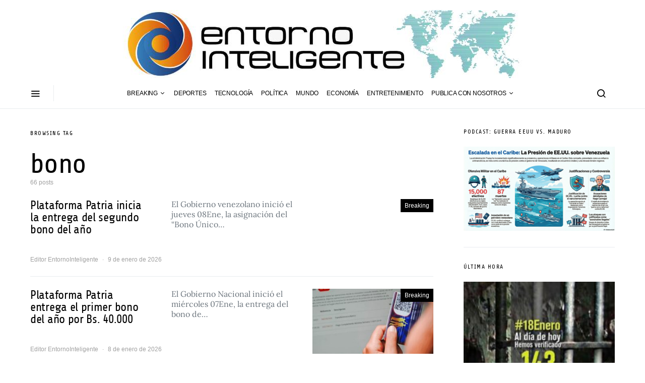

--- FILE ---
content_type: text/html; charset=UTF-8
request_url: https://entornointeligente.com/tag/bono/
body_size: 27786
content:
<!doctype html>
<html lang="es">
<head><meta charset="UTF-8"><script type="18d98555ea3b56978c413007-text/javascript">if(navigator.userAgent.match(/MSIE|Internet Explorer/i)||navigator.userAgent.match(/Trident\/7\..*?rv:11/i)){var href=document.location.href;if(!href.match(/[?&]nowprocket/)){if(href.indexOf("?")==-1){if(href.indexOf("#")==-1){document.location.href=href+"?nowprocket=1"}else{document.location.href=href.replace("#","?nowprocket=1#")}}else{if(href.indexOf("#")==-1){document.location.href=href+"&nowprocket=1"}else{document.location.href=href.replace("#","&nowprocket=1#")}}}}</script><script type="18d98555ea3b56978c413007-text/javascript">class RocketLazyLoadScripts{constructor(){this.v="1.2.3",this.triggerEvents=["keydown","mousedown","mousemove","touchmove","touchstart","touchend","wheel"],this.userEventHandler=this._triggerListener.bind(this),this.touchStartHandler=this._onTouchStart.bind(this),this.touchMoveHandler=this._onTouchMove.bind(this),this.touchEndHandler=this._onTouchEnd.bind(this),this.clickHandler=this._onClick.bind(this),this.interceptedClicks=[],window.addEventListener("pageshow",t=>{this.persisted=t.persisted}),window.addEventListener("DOMContentLoaded",()=>{this._preconnect3rdParties()}),this.delayedScripts={normal:[],async:[],defer:[]},this.trash=[],this.allJQueries=[]}_addUserInteractionListener(t){if(document.hidden){t._triggerListener();return}this.triggerEvents.forEach(e=>window.addEventListener(e,t.userEventHandler,{passive:!0})),window.addEventListener("touchstart",t.touchStartHandler,{passive:!0}),window.addEventListener("mousedown",t.touchStartHandler),document.addEventListener("visibilitychange",t.userEventHandler)}_removeUserInteractionListener(){this.triggerEvents.forEach(t=>window.removeEventListener(t,this.userEventHandler,{passive:!0})),document.removeEventListener("visibilitychange",this.userEventHandler)}_onTouchStart(t){"HTML"!==t.target.tagName&&(window.addEventListener("touchend",this.touchEndHandler),window.addEventListener("mouseup",this.touchEndHandler),window.addEventListener("touchmove",this.touchMoveHandler,{passive:!0}),window.addEventListener("mousemove",this.touchMoveHandler),t.target.addEventListener("click",this.clickHandler),this._renameDOMAttribute(t.target,"onclick","rocket-onclick"),this._pendingClickStarted())}_onTouchMove(t){window.removeEventListener("touchend",this.touchEndHandler),window.removeEventListener("mouseup",this.touchEndHandler),window.removeEventListener("touchmove",this.touchMoveHandler,{passive:!0}),window.removeEventListener("mousemove",this.touchMoveHandler),t.target.removeEventListener("click",this.clickHandler),this._renameDOMAttribute(t.target,"rocket-onclick","onclick"),this._pendingClickFinished()}_onTouchEnd(t){window.removeEventListener("touchend",this.touchEndHandler),window.removeEventListener("mouseup",this.touchEndHandler),window.removeEventListener("touchmove",this.touchMoveHandler,{passive:!0}),window.removeEventListener("mousemove",this.touchMoveHandler)}_onClick(t){t.target.removeEventListener("click",this.clickHandler),this._renameDOMAttribute(t.target,"rocket-onclick","onclick"),this.interceptedClicks.push(t),t.preventDefault(),t.stopPropagation(),t.stopImmediatePropagation(),this._pendingClickFinished()}_replayClicks(){window.removeEventListener("touchstart",this.touchStartHandler,{passive:!0}),window.removeEventListener("mousedown",this.touchStartHandler),this.interceptedClicks.forEach(t=>{t.target.dispatchEvent(new MouseEvent("click",{view:t.view,bubbles:!0,cancelable:!0}))})}_waitForPendingClicks(){return new Promise(t=>{this._isClickPending?this._pendingClickFinished=t:t()})}_pendingClickStarted(){this._isClickPending=!0}_pendingClickFinished(){this._isClickPending=!1}_renameDOMAttribute(t,e,r){t.hasAttribute&&t.hasAttribute(e)&&(event.target.setAttribute(r,event.target.getAttribute(e)),event.target.removeAttribute(e))}_triggerListener(){this._removeUserInteractionListener(this),"loading"===document.readyState?document.addEventListener("DOMContentLoaded",this._loadEverythingNow.bind(this)):this._loadEverythingNow()}_preconnect3rdParties(){let t=[];document.querySelectorAll("script[type=rocketlazyloadscript]").forEach(e=>{if(e.hasAttribute("src")){let r=new URL(e.src).origin;r!==location.origin&&t.push({src:r,crossOrigin:e.crossOrigin||"module"===e.getAttribute("data-rocket-type")})}}),t=[...new Map(t.map(t=>[JSON.stringify(t),t])).values()],this._batchInjectResourceHints(t,"preconnect")}async _loadEverythingNow(){this.lastBreath=Date.now(),this._delayEventListeners(this),this._delayJQueryReady(this),this._handleDocumentWrite(),this._registerAllDelayedScripts(),this._preloadAllScripts(),await this._loadScriptsFromList(this.delayedScripts.normal),await this._loadScriptsFromList(this.delayedScripts.defer),await this._loadScriptsFromList(this.delayedScripts.async);try{await this._triggerDOMContentLoaded(),await this._triggerWindowLoad()}catch(t){console.error(t)}window.dispatchEvent(new Event("rocket-allScriptsLoaded")),this._waitForPendingClicks().then(()=>{this._replayClicks()}),this._emptyTrash()}_registerAllDelayedScripts(){document.querySelectorAll("script[type=rocketlazyloadscript]").forEach(t=>{t.hasAttribute("data-rocket-src")?t.hasAttribute("async")&&!1!==t.async?this.delayedScripts.async.push(t):t.hasAttribute("defer")&&!1!==t.defer||"module"===t.getAttribute("data-rocket-type")?this.delayedScripts.defer.push(t):this.delayedScripts.normal.push(t):this.delayedScripts.normal.push(t)})}async _transformScript(t){return new Promise((await this._littleBreath(),navigator.userAgent.indexOf("Firefox/")>0||""===navigator.vendor)?e=>{let r=document.createElement("script");[...t.attributes].forEach(t=>{let e=t.nodeName;"type"!==e&&("data-rocket-type"===e&&(e="type"),"data-rocket-src"===e&&(e="src"),r.setAttribute(e,t.nodeValue))}),t.text&&(r.text=t.text),r.hasAttribute("src")?(r.addEventListener("load",e),r.addEventListener("error",e)):(r.text=t.text,e());try{t.parentNode.replaceChild(r,t)}catch(i){e()}}:async e=>{function r(){t.setAttribute("data-rocket-status","failed"),e()}try{let i=t.getAttribute("data-rocket-type"),n=t.getAttribute("data-rocket-src");t.text,i?(t.type=i,t.removeAttribute("data-rocket-type")):t.removeAttribute("type"),t.addEventListener("load",function r(){t.setAttribute("data-rocket-status","executed"),e()}),t.addEventListener("error",r),n?(t.removeAttribute("data-rocket-src"),t.src=n):t.src="data:text/javascript;base64,"+window.btoa(unescape(encodeURIComponent(t.text)))}catch(s){r()}})}async _loadScriptsFromList(t){let e=t.shift();return e&&e.isConnected?(await this._transformScript(e),this._loadScriptsFromList(t)):Promise.resolve()}_preloadAllScripts(){this._batchInjectResourceHints([...this.delayedScripts.normal,...this.delayedScripts.defer,...this.delayedScripts.async],"preload")}_batchInjectResourceHints(t,e){var r=document.createDocumentFragment();t.forEach(t=>{let i=t.getAttribute&&t.getAttribute("data-rocket-src")||t.src;if(i){let n=document.createElement("link");n.href=i,n.rel=e,"preconnect"!==e&&(n.as="script"),t.getAttribute&&"module"===t.getAttribute("data-rocket-type")&&(n.crossOrigin=!0),t.crossOrigin&&(n.crossOrigin=t.crossOrigin),t.integrity&&(n.integrity=t.integrity),r.appendChild(n),this.trash.push(n)}}),document.head.appendChild(r)}_delayEventListeners(t){let e={};function r(t,r){!function t(r){!e[r]&&(e[r]={originalFunctions:{add:r.addEventListener,remove:r.removeEventListener},eventsToRewrite:[]},r.addEventListener=function(){arguments[0]=i(arguments[0]),e[r].originalFunctions.add.apply(r,arguments)},r.removeEventListener=function(){arguments[0]=i(arguments[0]),e[r].originalFunctions.remove.apply(r,arguments)});function i(t){return e[r].eventsToRewrite.indexOf(t)>=0?"rocket-"+t:t}}(t),e[t].eventsToRewrite.push(r)}function i(t,e){let r=t[e];Object.defineProperty(t,e,{get:()=>r||function(){},set(i){t["rocket"+e]=r=i}})}r(document,"DOMContentLoaded"),r(window,"DOMContentLoaded"),r(window,"load"),r(window,"pageshow"),r(document,"readystatechange"),i(document,"onreadystatechange"),i(window,"onload"),i(window,"onpageshow")}_delayJQueryReady(t){let e;function r(r){if(r&&r.fn&&!t.allJQueries.includes(r)){r.fn.ready=r.fn.init.prototype.ready=function(e){return t.domReadyFired?e.bind(document)(r):document.addEventListener("rocket-DOMContentLoaded",()=>e.bind(document)(r)),r([])};let i=r.fn.on;r.fn.on=r.fn.init.prototype.on=function(){if(this[0]===window){function t(t){return t.split(" ").map(t=>"load"===t||0===t.indexOf("load.")?"rocket-jquery-load":t).join(" ")}"string"==typeof arguments[0]||arguments[0]instanceof String?arguments[0]=t(arguments[0]):"object"==typeof arguments[0]&&Object.keys(arguments[0]).forEach(e=>{let r=arguments[0][e];delete arguments[0][e],arguments[0][t(e)]=r})}return i.apply(this,arguments),this},t.allJQueries.push(r)}e=r}r(window.jQuery),Object.defineProperty(window,"jQuery",{get:()=>e,set(t){r(t)}})}async _triggerDOMContentLoaded(){this.domReadyFired=!0,await this._littleBreath(),document.dispatchEvent(new Event("rocket-DOMContentLoaded")),await this._littleBreath(),window.dispatchEvent(new Event("rocket-DOMContentLoaded")),await this._littleBreath(),document.dispatchEvent(new Event("rocket-readystatechange")),await this._littleBreath(),document.rocketonreadystatechange&&document.rocketonreadystatechange()}async _triggerWindowLoad(){await this._littleBreath(),window.dispatchEvent(new Event("rocket-load")),await this._littleBreath(),window.rocketonload&&window.rocketonload(),await this._littleBreath(),this.allJQueries.forEach(t=>t(window).trigger("rocket-jquery-load")),await this._littleBreath();let t=new Event("rocket-pageshow");t.persisted=this.persisted,window.dispatchEvent(t),await this._littleBreath(),window.rocketonpageshow&&window.rocketonpageshow({persisted:this.persisted})}_handleDocumentWrite(){let t=new Map;document.write=document.writeln=function(e){let r=document.currentScript;r||console.error("WPRocket unable to document.write this: "+e);let i=document.createRange(),n=r.parentElement,s=t.get(r);void 0===s&&(s=r.nextSibling,t.set(r,s));let a=document.createDocumentFragment();i.setStart(a,0),a.appendChild(i.createContextualFragment(e)),n.insertBefore(a,s)}}async _littleBreath(){Date.now()-this.lastBreath>45&&(await this._requestAnimFrame(),this.lastBreath=Date.now())}async _requestAnimFrame(){return document.hidden?new Promise(t=>setTimeout(t)):new Promise(t=>requestAnimationFrame(t))}_emptyTrash(){this.trash.forEach(t=>t.remove())}static run(){let t=new RocketLazyLoadScripts;t._addUserInteractionListener(t)}}RocketLazyLoadScripts.run();</script>
	<script type="rocketlazyloadscript" data-minify="1" async custom-element="amp-auto-ads"
        data-rocket-src="https://entornointeligente.com/wp-content/cache/min/1/v0/amp-auto-ads-0.1.js?ver=1759417075">
</script>
<script type="rocketlazyloadscript" async data-rocket-src="https://pagead2.googlesyndication.com/pagead/js/adsbygoogle.js?client=ca-pub-6008281673166306"
     crossorigin="anonymous"></script>
	<meta name="description" content="EntornoInteligente.com Noticias de Venezuela y el mundo en tiempo real. Política, economía, deportes, opinión y más en EntornoInteligente.com, tu diario digital confiable">
<!-- Google tag (gtag.js) -->
<script type="rocketlazyloadscript" async data-rocket-src="https://www.googletagmanager.com/gtag/js?id=G-PJ8ZYRT3QE"></script>
<script type="rocketlazyloadscript">
  window.dataLayer = window.dataLayer || [];
  function gtag(){dataLayer.push(arguments);}
  gtag('js', new Date());

  gtag('config', 'G-PJ8ZYRT3QE');
</script>
	
	<meta name="viewport" content="width=device-width, initial-scale=1">
	<link rel="profile" href="https://gmpg.org/xfn/11">

	<script type="18d98555ea3b56978c413007-text/javascript">
(()=>{var e={};e.g=function(){if("object"==typeof globalThis)return globalThis;try{return this||new Function("return this")()}catch(e){if("object"==typeof window)return window}}(),function({ampUrl:n,isCustomizePreview:t,isAmpDevMode:r,noampQueryVarName:o,noampQueryVarValue:s,disabledStorageKey:i,mobileUserAgents:a,regexRegex:c}){if("undefined"==typeof sessionStorage)return;const d=new RegExp(c);if(!a.some((e=>{const n=e.match(d);return!(!n||!new RegExp(n[1],n[2]).test(navigator.userAgent))||navigator.userAgent.includes(e)})))return;e.g.addEventListener("DOMContentLoaded",(()=>{const e=document.getElementById("amp-mobile-version-switcher");if(!e)return;e.hidden=!1;const n=e.querySelector("a[href]");n&&n.addEventListener("click",(()=>{sessionStorage.removeItem(i)}))}));const g=r&&["paired-browsing-non-amp","paired-browsing-amp"].includes(window.name);if(sessionStorage.getItem(i)||t||g)return;const u=new URL(location.href),m=new URL(n);m.hash=u.hash,u.searchParams.has(o)&&s===u.searchParams.get(o)?sessionStorage.setItem(i,"1"):m.href!==u.href&&(window.stop(),location.replace(m.href))}({"ampUrl":"https:\/\/entornointeligente.com\/tag\/bono\/?amp=1","noampQueryVarName":"noamp","noampQueryVarValue":"mobile","disabledStorageKey":"amp_mobile_redirect_disabled","mobileUserAgents":["Mobile","Android","Silk\/","Kindle","BlackBerry","Opera Mini","Opera Mobi"],"regexRegex":"^\\\/((?:.|\\n)+)\\\/([i]*)$","isCustomizePreview":false,"isAmpDevMode":false})})();
</script>
<title>bono &#8211; EntornoInteligente.com</title>
<meta name='robots' content='max-image-preview:large' />

<link rel="alternate" type="application/rss+xml" title="EntornoInteligente.com &raquo; Feed" href="https://entornointeligente.com/feed/" />
<link rel="alternate" type="application/rss+xml" title="EntornoInteligente.com &raquo; Feed de los comentarios" href="https://entornointeligente.com/comments/feed/" />
<link rel="alternate" type="application/rss+xml" title="EntornoInteligente.com &raquo; Etiqueta bono del feed" href="https://entornointeligente.com/tag/bono/feed/" />
<style id='wp-img-auto-sizes-contain-inline-css'>
img:is([sizes=auto i],[sizes^="auto," i]){contain-intrinsic-size:3000px 1500px}
/*# sourceURL=wp-img-auto-sizes-contain-inline-css */
</style>
<link data-minify="1" rel='stylesheet' id='dashicons-css' href='https://entornointeligente.com/wp-content/cache/min/1/wp-includes/css/dashicons.min.css?ver=1756517548' media='all' />
<link rel='stylesheet' id='post-views-counter-frontend-css' href='https://entornointeligente.com/wp-content/plugins/post-views-counter/css/frontend.min.css?ver=1.5.5' media='all' />
<link rel='alternate stylesheet' id='powerkit-icons-css' href='https://entornointeligente.com/wp-content/plugins/powerkit/assets/fonts/powerkit-icons.woff?ver=3.0.2' as='font' type='font/wof' crossorigin />
<link data-minify="1" rel='stylesheet' id='powerkit-css' href='https://entornointeligente.com/wp-content/cache/min/1/wp-content/plugins/powerkit/assets/css/powerkit.css?ver=1756517548' media='all' />
<style id='wp-emoji-styles-inline-css'>

	img.wp-smiley, img.emoji {
		display: inline !important;
		border: none !important;
		box-shadow: none !important;
		height: 1em !important;
		width: 1em !important;
		margin: 0 0.07em !important;
		vertical-align: -0.1em !important;
		background: none !important;
		padding: 0 !important;
	}
/*# sourceURL=wp-emoji-styles-inline-css */
</style>
<style id='wp-block-library-inline-css'>
:root{--wp-block-synced-color:#7a00df;--wp-block-synced-color--rgb:122,0,223;--wp-bound-block-color:var(--wp-block-synced-color);--wp-editor-canvas-background:#ddd;--wp-admin-theme-color:#007cba;--wp-admin-theme-color--rgb:0,124,186;--wp-admin-theme-color-darker-10:#006ba1;--wp-admin-theme-color-darker-10--rgb:0,107,160.5;--wp-admin-theme-color-darker-20:#005a87;--wp-admin-theme-color-darker-20--rgb:0,90,135;--wp-admin-border-width-focus:2px}@media (min-resolution:192dpi){:root{--wp-admin-border-width-focus:1.5px}}.wp-element-button{cursor:pointer}:root .has-very-light-gray-background-color{background-color:#eee}:root .has-very-dark-gray-background-color{background-color:#313131}:root .has-very-light-gray-color{color:#eee}:root .has-very-dark-gray-color{color:#313131}:root .has-vivid-green-cyan-to-vivid-cyan-blue-gradient-background{background:linear-gradient(135deg,#00d084,#0693e3)}:root .has-purple-crush-gradient-background{background:linear-gradient(135deg,#34e2e4,#4721fb 50%,#ab1dfe)}:root .has-hazy-dawn-gradient-background{background:linear-gradient(135deg,#faaca8,#dad0ec)}:root .has-subdued-olive-gradient-background{background:linear-gradient(135deg,#fafae1,#67a671)}:root .has-atomic-cream-gradient-background{background:linear-gradient(135deg,#fdd79a,#004a59)}:root .has-nightshade-gradient-background{background:linear-gradient(135deg,#330968,#31cdcf)}:root .has-midnight-gradient-background{background:linear-gradient(135deg,#020381,#2874fc)}:root{--wp--preset--font-size--normal:16px;--wp--preset--font-size--huge:42px}.has-regular-font-size{font-size:1em}.has-larger-font-size{font-size:2.625em}.has-normal-font-size{font-size:var(--wp--preset--font-size--normal)}.has-huge-font-size{font-size:var(--wp--preset--font-size--huge)}.has-text-align-center{text-align:center}.has-text-align-left{text-align:left}.has-text-align-right{text-align:right}.has-fit-text{white-space:nowrap!important}#end-resizable-editor-section{display:none}.aligncenter{clear:both}.items-justified-left{justify-content:flex-start}.items-justified-center{justify-content:center}.items-justified-right{justify-content:flex-end}.items-justified-space-between{justify-content:space-between}.screen-reader-text{border:0;clip-path:inset(50%);height:1px;margin:-1px;overflow:hidden;padding:0;position:absolute;width:1px;word-wrap:normal!important}.screen-reader-text:focus{background-color:#ddd;clip-path:none;color:#444;display:block;font-size:1em;height:auto;left:5px;line-height:normal;padding:15px 23px 14px;text-decoration:none;top:5px;width:auto;z-index:100000}html :where(.has-border-color){border-style:solid}html :where([style*=border-top-color]){border-top-style:solid}html :where([style*=border-right-color]){border-right-style:solid}html :where([style*=border-bottom-color]){border-bottom-style:solid}html :where([style*=border-left-color]){border-left-style:solid}html :where([style*=border-width]){border-style:solid}html :where([style*=border-top-width]){border-top-style:solid}html :where([style*=border-right-width]){border-right-style:solid}html :where([style*=border-bottom-width]){border-bottom-style:solid}html :where([style*=border-left-width]){border-left-style:solid}html :where(img[class*=wp-image-]){height:auto;max-width:100%}:where(figure){margin:0 0 1em}html :where(.is-position-sticky){--wp-admin--admin-bar--position-offset:var(--wp-admin--admin-bar--height,0px)}@media screen and (max-width:600px){html :where(.is-position-sticky){--wp-admin--admin-bar--position-offset:0px}}

/*# sourceURL=wp-block-library-inline-css */
</style><style id='wp-block-heading-inline-css'>
h1:where(.wp-block-heading).has-background,h2:where(.wp-block-heading).has-background,h3:where(.wp-block-heading).has-background,h4:where(.wp-block-heading).has-background,h5:where(.wp-block-heading).has-background,h6:where(.wp-block-heading).has-background{padding:1.25em 2.375em}h1.has-text-align-left[style*=writing-mode]:where([style*=vertical-lr]),h1.has-text-align-right[style*=writing-mode]:where([style*=vertical-rl]),h2.has-text-align-left[style*=writing-mode]:where([style*=vertical-lr]),h2.has-text-align-right[style*=writing-mode]:where([style*=vertical-rl]),h3.has-text-align-left[style*=writing-mode]:where([style*=vertical-lr]),h3.has-text-align-right[style*=writing-mode]:where([style*=vertical-rl]),h4.has-text-align-left[style*=writing-mode]:where([style*=vertical-lr]),h4.has-text-align-right[style*=writing-mode]:where([style*=vertical-rl]),h5.has-text-align-left[style*=writing-mode]:where([style*=vertical-lr]),h5.has-text-align-right[style*=writing-mode]:where([style*=vertical-rl]),h6.has-text-align-left[style*=writing-mode]:where([style*=vertical-lr]),h6.has-text-align-right[style*=writing-mode]:where([style*=vertical-rl]){rotate:180deg}
/*# sourceURL=https://entornointeligente.com/wp-includes/blocks/heading/style.min.css */
</style>
<style id='wp-block-paragraph-inline-css'>
.is-small-text{font-size:.875em}.is-regular-text{font-size:1em}.is-large-text{font-size:2.25em}.is-larger-text{font-size:3em}.has-drop-cap:not(:focus):first-letter{float:left;font-size:8.4em;font-style:normal;font-weight:100;line-height:.68;margin:.05em .1em 0 0;text-transform:uppercase}body.rtl .has-drop-cap:not(:focus):first-letter{float:none;margin-left:.1em}p.has-drop-cap.has-background{overflow:hidden}:root :where(p.has-background){padding:1.25em 2.375em}:where(p.has-text-color:not(.has-link-color)) a{color:inherit}p.has-text-align-left[style*="writing-mode:vertical-lr"],p.has-text-align-right[style*="writing-mode:vertical-rl"]{rotate:180deg}
/*# sourceURL=https://entornointeligente.com/wp-includes/blocks/paragraph/style.min.css */
</style>
<style id='global-styles-inline-css'>
:root{--wp--preset--aspect-ratio--square: 1;--wp--preset--aspect-ratio--4-3: 4/3;--wp--preset--aspect-ratio--3-4: 3/4;--wp--preset--aspect-ratio--3-2: 3/2;--wp--preset--aspect-ratio--2-3: 2/3;--wp--preset--aspect-ratio--16-9: 16/9;--wp--preset--aspect-ratio--9-16: 9/16;--wp--preset--color--black: #000000;--wp--preset--color--cyan-bluish-gray: #abb8c3;--wp--preset--color--white: #ffffff;--wp--preset--color--pale-pink: #f78da7;--wp--preset--color--vivid-red: #cf2e2e;--wp--preset--color--luminous-vivid-orange: #ff6900;--wp--preset--color--luminous-vivid-amber: #fcb900;--wp--preset--color--light-green-cyan: #7bdcb5;--wp--preset--color--vivid-green-cyan: #00d084;--wp--preset--color--pale-cyan-blue: #8ed1fc;--wp--preset--color--vivid-cyan-blue: #0693e3;--wp--preset--color--vivid-purple: #9b51e0;--wp--preset--gradient--vivid-cyan-blue-to-vivid-purple: linear-gradient(135deg,rgb(6,147,227) 0%,rgb(155,81,224) 100%);--wp--preset--gradient--light-green-cyan-to-vivid-green-cyan: linear-gradient(135deg,rgb(122,220,180) 0%,rgb(0,208,130) 100%);--wp--preset--gradient--luminous-vivid-amber-to-luminous-vivid-orange: linear-gradient(135deg,rgb(252,185,0) 0%,rgb(255,105,0) 100%);--wp--preset--gradient--luminous-vivid-orange-to-vivid-red: linear-gradient(135deg,rgb(255,105,0) 0%,rgb(207,46,46) 100%);--wp--preset--gradient--very-light-gray-to-cyan-bluish-gray: linear-gradient(135deg,rgb(238,238,238) 0%,rgb(169,184,195) 100%);--wp--preset--gradient--cool-to-warm-spectrum: linear-gradient(135deg,rgb(74,234,220) 0%,rgb(151,120,209) 20%,rgb(207,42,186) 40%,rgb(238,44,130) 60%,rgb(251,105,98) 80%,rgb(254,248,76) 100%);--wp--preset--gradient--blush-light-purple: linear-gradient(135deg,rgb(255,206,236) 0%,rgb(152,150,240) 100%);--wp--preset--gradient--blush-bordeaux: linear-gradient(135deg,rgb(254,205,165) 0%,rgb(254,45,45) 50%,rgb(107,0,62) 100%);--wp--preset--gradient--luminous-dusk: linear-gradient(135deg,rgb(255,203,112) 0%,rgb(199,81,192) 50%,rgb(65,88,208) 100%);--wp--preset--gradient--pale-ocean: linear-gradient(135deg,rgb(255,245,203) 0%,rgb(182,227,212) 50%,rgb(51,167,181) 100%);--wp--preset--gradient--electric-grass: linear-gradient(135deg,rgb(202,248,128) 0%,rgb(113,206,126) 100%);--wp--preset--gradient--midnight: linear-gradient(135deg,rgb(2,3,129) 0%,rgb(40,116,252) 100%);--wp--preset--font-size--small: 13px;--wp--preset--font-size--medium: 20px;--wp--preset--font-size--large: 36px;--wp--preset--font-size--x-large: 42px;--wp--preset--spacing--20: 0.44rem;--wp--preset--spacing--30: 0.67rem;--wp--preset--spacing--40: 1rem;--wp--preset--spacing--50: 1.5rem;--wp--preset--spacing--60: 2.25rem;--wp--preset--spacing--70: 3.38rem;--wp--preset--spacing--80: 5.06rem;--wp--preset--shadow--natural: 6px 6px 9px rgba(0, 0, 0, 0.2);--wp--preset--shadow--deep: 12px 12px 50px rgba(0, 0, 0, 0.4);--wp--preset--shadow--sharp: 6px 6px 0px rgba(0, 0, 0, 0.2);--wp--preset--shadow--outlined: 6px 6px 0px -3px rgb(255, 255, 255), 6px 6px rgb(0, 0, 0);--wp--preset--shadow--crisp: 6px 6px 0px rgb(0, 0, 0);}:where(.is-layout-flex){gap: 0.5em;}:where(.is-layout-grid){gap: 0.5em;}body .is-layout-flex{display: flex;}.is-layout-flex{flex-wrap: wrap;align-items: center;}.is-layout-flex > :is(*, div){margin: 0;}body .is-layout-grid{display: grid;}.is-layout-grid > :is(*, div){margin: 0;}:where(.wp-block-columns.is-layout-flex){gap: 2em;}:where(.wp-block-columns.is-layout-grid){gap: 2em;}:where(.wp-block-post-template.is-layout-flex){gap: 1.25em;}:where(.wp-block-post-template.is-layout-grid){gap: 1.25em;}.has-black-color{color: var(--wp--preset--color--black) !important;}.has-cyan-bluish-gray-color{color: var(--wp--preset--color--cyan-bluish-gray) !important;}.has-white-color{color: var(--wp--preset--color--white) !important;}.has-pale-pink-color{color: var(--wp--preset--color--pale-pink) !important;}.has-vivid-red-color{color: var(--wp--preset--color--vivid-red) !important;}.has-luminous-vivid-orange-color{color: var(--wp--preset--color--luminous-vivid-orange) !important;}.has-luminous-vivid-amber-color{color: var(--wp--preset--color--luminous-vivid-amber) !important;}.has-light-green-cyan-color{color: var(--wp--preset--color--light-green-cyan) !important;}.has-vivid-green-cyan-color{color: var(--wp--preset--color--vivid-green-cyan) !important;}.has-pale-cyan-blue-color{color: var(--wp--preset--color--pale-cyan-blue) !important;}.has-vivid-cyan-blue-color{color: var(--wp--preset--color--vivid-cyan-blue) !important;}.has-vivid-purple-color{color: var(--wp--preset--color--vivid-purple) !important;}.has-black-background-color{background-color: var(--wp--preset--color--black) !important;}.has-cyan-bluish-gray-background-color{background-color: var(--wp--preset--color--cyan-bluish-gray) !important;}.has-white-background-color{background-color: var(--wp--preset--color--white) !important;}.has-pale-pink-background-color{background-color: var(--wp--preset--color--pale-pink) !important;}.has-vivid-red-background-color{background-color: var(--wp--preset--color--vivid-red) !important;}.has-luminous-vivid-orange-background-color{background-color: var(--wp--preset--color--luminous-vivid-orange) !important;}.has-luminous-vivid-amber-background-color{background-color: var(--wp--preset--color--luminous-vivid-amber) !important;}.has-light-green-cyan-background-color{background-color: var(--wp--preset--color--light-green-cyan) !important;}.has-vivid-green-cyan-background-color{background-color: var(--wp--preset--color--vivid-green-cyan) !important;}.has-pale-cyan-blue-background-color{background-color: var(--wp--preset--color--pale-cyan-blue) !important;}.has-vivid-cyan-blue-background-color{background-color: var(--wp--preset--color--vivid-cyan-blue) !important;}.has-vivid-purple-background-color{background-color: var(--wp--preset--color--vivid-purple) !important;}.has-black-border-color{border-color: var(--wp--preset--color--black) !important;}.has-cyan-bluish-gray-border-color{border-color: var(--wp--preset--color--cyan-bluish-gray) !important;}.has-white-border-color{border-color: var(--wp--preset--color--white) !important;}.has-pale-pink-border-color{border-color: var(--wp--preset--color--pale-pink) !important;}.has-vivid-red-border-color{border-color: var(--wp--preset--color--vivid-red) !important;}.has-luminous-vivid-orange-border-color{border-color: var(--wp--preset--color--luminous-vivid-orange) !important;}.has-luminous-vivid-amber-border-color{border-color: var(--wp--preset--color--luminous-vivid-amber) !important;}.has-light-green-cyan-border-color{border-color: var(--wp--preset--color--light-green-cyan) !important;}.has-vivid-green-cyan-border-color{border-color: var(--wp--preset--color--vivid-green-cyan) !important;}.has-pale-cyan-blue-border-color{border-color: var(--wp--preset--color--pale-cyan-blue) !important;}.has-vivid-cyan-blue-border-color{border-color: var(--wp--preset--color--vivid-cyan-blue) !important;}.has-vivid-purple-border-color{border-color: var(--wp--preset--color--vivid-purple) !important;}.has-vivid-cyan-blue-to-vivid-purple-gradient-background{background: var(--wp--preset--gradient--vivid-cyan-blue-to-vivid-purple) !important;}.has-light-green-cyan-to-vivid-green-cyan-gradient-background{background: var(--wp--preset--gradient--light-green-cyan-to-vivid-green-cyan) !important;}.has-luminous-vivid-amber-to-luminous-vivid-orange-gradient-background{background: var(--wp--preset--gradient--luminous-vivid-amber-to-luminous-vivid-orange) !important;}.has-luminous-vivid-orange-to-vivid-red-gradient-background{background: var(--wp--preset--gradient--luminous-vivid-orange-to-vivid-red) !important;}.has-very-light-gray-to-cyan-bluish-gray-gradient-background{background: var(--wp--preset--gradient--very-light-gray-to-cyan-bluish-gray) !important;}.has-cool-to-warm-spectrum-gradient-background{background: var(--wp--preset--gradient--cool-to-warm-spectrum) !important;}.has-blush-light-purple-gradient-background{background: var(--wp--preset--gradient--blush-light-purple) !important;}.has-blush-bordeaux-gradient-background{background: var(--wp--preset--gradient--blush-bordeaux) !important;}.has-luminous-dusk-gradient-background{background: var(--wp--preset--gradient--luminous-dusk) !important;}.has-pale-ocean-gradient-background{background: var(--wp--preset--gradient--pale-ocean) !important;}.has-electric-grass-gradient-background{background: var(--wp--preset--gradient--electric-grass) !important;}.has-midnight-gradient-background{background: var(--wp--preset--gradient--midnight) !important;}.has-small-font-size{font-size: var(--wp--preset--font-size--small) !important;}.has-medium-font-size{font-size: var(--wp--preset--font-size--medium) !important;}.has-large-font-size{font-size: var(--wp--preset--font-size--large) !important;}.has-x-large-font-size{font-size: var(--wp--preset--font-size--x-large) !important;}
/*# sourceURL=global-styles-inline-css */
</style>

<style id='classic-theme-styles-inline-css'>
/*! This file is auto-generated */
.wp-block-button__link{color:#fff;background-color:#32373c;border-radius:9999px;box-shadow:none;text-decoration:none;padding:calc(.667em + 2px) calc(1.333em + 2px);font-size:1.125em}.wp-block-file__button{background:#32373c;color:#fff;text-decoration:none}
/*# sourceURL=/wp-includes/css/classic-themes.min.css */
</style>
<link data-minify="1" rel='stylesheet' id='powerkit-author-box-css' href='https://entornointeligente.com/wp-content/cache/min/1/wp-content/plugins/powerkit/modules/author-box/public/css/public-powerkit-author-box.css?ver=1756517548' media='all' />
<link data-minify="1" rel='stylesheet' id='powerkit-basic-elements-css' href='https://entornointeligente.com/wp-content/cache/min/1/wp-content/plugins/powerkit/modules/basic-elements/public/css/public-powerkit-basic-elements.css?ver=1756517548' media='screen' />
<link data-minify="1" rel='stylesheet' id='powerkit-coming-soon-css' href='https://entornointeligente.com/wp-content/cache/min/1/wp-content/plugins/powerkit/modules/coming-soon/public/css/public-powerkit-coming-soon.css?ver=1756517548' media='all' />
<link data-minify="1" rel='stylesheet' id='powerkit-content-formatting-css' href='https://entornointeligente.com/wp-content/cache/min/1/wp-content/plugins/powerkit/modules/content-formatting/public/css/public-powerkit-content-formatting.css?ver=1756517548' media='all' />
<link data-minify="1" rel='stylesheet' id='powerkit-сontributors-css' href='https://entornointeligente.com/wp-content/cache/min/1/wp-content/plugins/powerkit/modules/contributors/public/css/public-powerkit-contributors.css?ver=1756517548' media='all' />
<link data-minify="1" rel='stylesheet' id='powerkit-facebook-css' href='https://entornointeligente.com/wp-content/cache/min/1/wp-content/plugins/powerkit/modules/facebook/public/css/public-powerkit-facebook.css?ver=1756517548' media='all' />
<link data-minify="1" rel='stylesheet' id='powerkit-featured-categories-css' href='https://entornointeligente.com/wp-content/cache/min/1/wp-content/plugins/powerkit/modules/featured-categories/public/css/public-powerkit-featured-categories.css?ver=1756517548' media='all' />
<link data-minify="1" rel='stylesheet' id='powerkit-inline-posts-css' href='https://entornointeligente.com/wp-content/cache/min/1/wp-content/plugins/powerkit/modules/inline-posts/public/css/public-powerkit-inline-posts.css?ver=1756517548' media='all' />
<link data-minify="1" rel='stylesheet' id='powerkit-instagram-css' href='https://entornointeligente.com/wp-content/cache/min/1/wp-content/plugins/powerkit/modules/instagram/public/css/public-powerkit-instagram.css?ver=1756517548' media='all' />
<link data-minify="1" rel='stylesheet' id='powerkit-justified-gallery-css' href='https://entornointeligente.com/wp-content/cache/min/1/wp-content/plugins/powerkit/modules/justified-gallery/public/css/public-powerkit-justified-gallery.css?ver=1756517548' media='all' />
<link rel='stylesheet' id='glightbox-css' href='https://entornointeligente.com/wp-content/plugins/powerkit/modules/lightbox/public/css/glightbox.min.css?ver=3.0.2' media='all' />
<link data-minify="1" rel='stylesheet' id='powerkit-lightbox-css' href='https://entornointeligente.com/wp-content/cache/min/1/wp-content/plugins/powerkit/modules/lightbox/public/css/public-powerkit-lightbox.css?ver=1756517548' media='all' />
<link data-minify="1" rel='stylesheet' id='powerkit-opt-in-forms-css' href='https://entornointeligente.com/wp-content/cache/min/1/wp-content/plugins/powerkit/modules/opt-in-forms/public/css/public-powerkit-opt-in-forms.css?ver=1756517548' media='all' />
<link data-minify="1" rel='stylesheet' id='powerkit-pinterest-css' href='https://entornointeligente.com/wp-content/cache/min/1/wp-content/plugins/powerkit/modules/pinterest/public/css/public-powerkit-pinterest.css?ver=1756517548' media='all' />
<link data-minify="1" rel='stylesheet' id='powerkit-scroll-to-top-css' href='https://entornointeligente.com/wp-content/cache/min/1/wp-content/plugins/powerkit/modules/scroll-to-top/public/css/public-powerkit-scroll-to-top.css?ver=1756517548' media='all' />
<link data-minify="1" rel='stylesheet' id='powerkit-share-buttons-css' href='https://entornointeligente.com/wp-content/cache/min/1/wp-content/plugins/powerkit/modules/share-buttons/public/css/public-powerkit-share-buttons.css?ver=1756517548' media='all' />
<link data-minify="1" rel='stylesheet' id='powerkit-slider-gallery-css' href='https://entornointeligente.com/wp-content/cache/min/1/wp-content/plugins/powerkit/modules/slider-gallery/public/css/public-powerkit-slider-gallery.css?ver=1756517548' media='all' />
<link data-minify="1" rel='stylesheet' id='powerkit-social-links-css' href='https://entornointeligente.com/wp-content/cache/min/1/wp-content/plugins/powerkit/modules/social-links/public/css/public-powerkit-social-links.css?ver=1756517548' media='all' />
<link data-minify="1" rel='stylesheet' id='powerkit-twitter-css' href='https://entornointeligente.com/wp-content/cache/min/1/wp-content/plugins/powerkit/modules/twitter/public/css/public-powerkit-twitter.css?ver=1756517548' media='all' />
<link data-minify="1" rel='stylesheet' id='powerkit-widget-about-css' href='https://entornointeligente.com/wp-content/cache/min/1/wp-content/plugins/powerkit/modules/widget-about/public/css/public-powerkit-widget-about.css?ver=1756517548' media='all' />
<link data-minify="1" rel='stylesheet' id='csco-styles-css' href='https://entornointeligente.com/wp-content/cache/min/1/wp-content/themes/spotlight/style.css?ver=1756517548' media='all' />
<style id='rocket-lazyload-inline-css'>
.rll-youtube-player{position:relative;padding-bottom:56.23%;height:0;overflow:hidden;max-width:100%;}.rll-youtube-player:focus-within{outline: 2px solid currentColor;outline-offset: 5px;}.rll-youtube-player iframe{position:absolute;top:0;left:0;width:100%;height:100%;z-index:100;background:0 0}.rll-youtube-player img{bottom:0;display:block;left:0;margin:auto;max-width:100%;width:100%;position:absolute;right:0;top:0;border:none;height:auto;-webkit-transition:.4s all;-moz-transition:.4s all;transition:.4s all}.rll-youtube-player img:hover{-webkit-filter:brightness(75%)}.rll-youtube-player .play{height:100%;width:100%;left:0;top:0;position:absolute;background:url(https://entornointeligente.com/wp-content/plugins/wp-rocket/assets/img/youtube.png) no-repeat center;background-color: transparent !important;cursor:pointer;border:none;}.wp-embed-responsive .wp-has-aspect-ratio .rll-youtube-player{position:absolute;padding-bottom:0;width:100%;height:100%;top:0;bottom:0;left:0;right:0}
/*# sourceURL=rocket-lazyload-inline-css */
</style>
<script type="rocketlazyloadscript" data-rocket-src="https://entornointeligente.com/wp-includes/js/jquery/jquery.min.js?ver=3.7.1" id="jquery-core-js" defer></script>
<script type="rocketlazyloadscript" data-rocket-src="https://entornointeligente.com/wp-includes/js/jquery/jquery-migrate.min.js?ver=3.4.1" id="jquery-migrate-js" defer></script>
<link rel="https://api.w.org/" href="https://entornointeligente.com/wp-json/" /><link rel="alternate" title="JSON" type="application/json" href="https://entornointeligente.com/wp-json/wp/v2/tags/7477" /><link rel="EditURI" type="application/rsd+xml" title="RSD" href="https://entornointeligente.com/xmlrpc.php?rsd" />
<meta name="generator" content="WordPress 6.9" />
<link rel="alternate" type="text/html" media="only screen and (max-width: 640px)" href="https://entornointeligente.com/tag/bono/?amp=1"><link rel="amphtml" href="https://entornointeligente.com/tag/bono/?amp=1"><style>#amp-mobile-version-switcher{left:0;position:absolute;width:100%;z-index:100}#amp-mobile-version-switcher>a{background-color:#444;border:0;color:#eaeaea;display:block;font-family:-apple-system,BlinkMacSystemFont,Segoe UI,Roboto,Oxygen-Sans,Ubuntu,Cantarell,Helvetica Neue,sans-serif;font-size:16px;font-weight:600;padding:15px 0;text-align:center;-webkit-text-decoration:none;text-decoration:none}#amp-mobile-version-switcher>a:active,#amp-mobile-version-switcher>a:focus,#amp-mobile-version-switcher>a:hover{-webkit-text-decoration:underline;text-decoration:underline}</style><link rel="icon" href="https://entornointeligente.com/wp-content/uploads/2022/11/cropped-IconEI2023-32x32.png" sizes="32x32" />
<link rel="icon" href="https://entornointeligente.com/wp-content/uploads/2022/11/cropped-IconEI2023-192x192.png" sizes="192x192" />
<link rel="apple-touch-icon" href="https://entornointeligente.com/wp-content/uploads/2022/11/cropped-IconEI2023-180x180.png" />
<meta name="msapplication-TileImage" content="https://entornointeligente.com/wp-content/uploads/2022/11/cropped-IconEI2023-270x270.png" />
<style id="kirki-inline-styles">a:hover, .entry-content a, .must-log-in a, blockquote:before, .cs-bg-dark .footer-title, .cs-bg-dark .pk-social-links-scheme-bold:not(.pk-social-links-scheme-light-rounded) .pk-social-links-link .pk-social-links-icon{color:#333333;}.wp-block-button .wp-block-button__link:not(.has-background), button, .button, input[type="button"], input[type="reset"], input[type="submit"], .cs-bg-dark .pk-social-links-scheme-light-rounded .pk-social-links-link:hover .pk-social-links-icon, article .cs-overlay .post-categories a:hover, .post-format-icon > a:hover, .cs-list-articles > li > a:hover:before, .pk-bg-primary, .pk-button-primary, .pk-badge-primary, h2.pk-heading-numbered:before, .pk-post-item .pk-post-thumbnail a:hover .pk-post-number, .post-comments-show button{background-color:#333333;}.pk-bg-overlay, .pk-zoom-icon-popup:after{background-color:rgba(0,0,0,0.25);}.header-large .navbar-topbar, .header-large .offcanvas-header{background-color:#FFFFFF;}.navbar-primary, .header-default .offcanvas-header{background-color:#ffffff;}.navbar-nav .sub-menu, .navbar-nav .cs-mega-menu-has-categories .cs-mm-categories, .navbar-primary .navbar-dropdown-container{background-color:#0a0a0a;}.navbar-nav > li.menu-item-has-children > .sub-menu:after, .navbar-primary .navbar-dropdown-container:after{border-bottom-color:#0a0a0a;}.site-footer{background-color:#ffffff;}body{font-family:Lora;font-size:1rem;font-weight:400;letter-spacing:0px;}.cs-font-primary, button, .button, input[type="button"], input[type="reset"], input[type="submit"], .no-comments, .text-action, .cs-link-more, .share-total, .nav-links, .comment-reply-link, .post-tags a, .post-sidebar-tags a, .tagcloud a, .read-more, .navigation.pagination .nav-links > span, .navigation.pagination .nav-links > a, .pk-font-primary, .navbar-dropdown-btn-follow{font-family:-apple-system, BlinkMacSystemFont, "Segoe UI", Roboto, Oxygen-Sans, Ubuntu, Cantarell, "Helvetica Neue", sans-serif;font-size:0.725rem;font-weight:700;letter-spacing:0.075em;text-transform:uppercase;}label, .cs-font-secondary, .post-meta, .archive-count, .page-subtitle, .site-description, figcaption, .wp-block-image figcaption, .wp-block-audio figcaption, .wp-block-embed figcaption, .wp-block-pullquote cite, .wp-block-pullquote footer, .wp-block-pullquote .wp-block-pullquote__citation, .wp-block-quote cite, .post-format-icon, .comment-metadata, .says, .logged-in-as, .must-log-in, .wp-caption-text, .widget_rss ul li .rss-date, blockquote cite, div[class*="meta-"], span[class*="meta-"], small, .post-sidebar-shares .total-shares, .cs-breadcrumbs, .cs-homepage-category-count, .pk-font-secondary{font-family:-apple-system, BlinkMacSystemFont, "Segoe UI", Roboto, Oxygen-Sans, Ubuntu, Cantarell, "Helvetica Neue", sans-serif;font-size:0.75rem;font-weight:400;letter-spacing:0px;text-transform:none;}.entry-content{font-family:inherit;font-size:inherit;font-weight:inherit;letter-spacing:inherit;}h1, h2, h3, h4, h5, h6, .h1, .h2, .h3, .h4, .h5, .h6, .site-title, .comment-author .fn, blockquote, .wp-block-quote, .wp-block-cover .wp-block-cover-image-text, .wp-block-cover .wp-block-cover-text, .wp-block-cover h2, .wp-block-cover-image .wp-block-cover-image-text, .wp-block-cover-image .wp-block-cover-text, .wp-block-cover-image h2, .wp-block-pullquote p, p.has-drop-cap:not(:focus):first-letter, .pk-font-heading, .post-sidebar-date .reader-text{font-family:Share;font-weight:500;letter-spacing:-0.0125em;text-transform:none;}.title-block, .pk-font-block{font-family:Share;font-size:0.75rem;font-weight:500;letter-spacing:0.125em;text-transform:uppercase;color:#000000;}.navbar-nav > li > a, .cs-mega-menu-child > a, .widget_archive li, .widget_categories li, .widget_meta li a, .widget_nav_menu .menu > li > a, .widget_pages .page_item a{font-family:-apple-system, BlinkMacSystemFont, "Segoe UI", Roboto, Oxygen-Sans, Ubuntu, Cantarell, "Helvetica Neue", sans-serif;font-size:0.75rem;font-weight:400;letter-spacing:-0.0125em;text-transform:uppercase;}.navbar-nav .sub-menu > li > a, .widget_categories .children li a, .widget_nav_menu .sub-menu > li > a{font-family:-apple-system, BlinkMacSystemFont, "Segoe UI", Roboto, Oxygen-Sans, Ubuntu, Cantarell, "Helvetica Neue", sans-serif;font-size:0.875rem;font-weight:400;letter-spacing:0px;text-transform:none;}/* cyrillic-ext */
@font-face {
  font-family: 'Lora';
  font-style: italic;
  font-weight: 400;
  font-display: swap;
  src: url(https://entornointeligente.com/wp-content/fonts/lora/0QIhMX1D_JOuMw_LLPtLp_A.woff2) format('woff2');
  unicode-range: U+0460-052F, U+1C80-1C8A, U+20B4, U+2DE0-2DFF, U+A640-A69F, U+FE2E-FE2F;
}
/* cyrillic */
@font-face {
  font-family: 'Lora';
  font-style: italic;
  font-weight: 400;
  font-display: swap;
  src: url(https://entornointeligente.com/wp-content/fonts/lora/0QIhMX1D_JOuMw_LJftLp_A.woff2) format('woff2');
  unicode-range: U+0301, U+0400-045F, U+0490-0491, U+04B0-04B1, U+2116;
}
/* math */
@font-face {
  font-family: 'Lora';
  font-style: italic;
  font-weight: 400;
  font-display: swap;
  src: url(https://entornointeligente.com/wp-content/fonts/lora/0QIhMX1D_JOuMw_LXftLp_A.woff2) format('woff2');
  unicode-range: U+0302-0303, U+0305, U+0307-0308, U+0310, U+0312, U+0315, U+031A, U+0326-0327, U+032C, U+032F-0330, U+0332-0333, U+0338, U+033A, U+0346, U+034D, U+0391-03A1, U+03A3-03A9, U+03B1-03C9, U+03D1, U+03D5-03D6, U+03F0-03F1, U+03F4-03F5, U+2016-2017, U+2034-2038, U+203C, U+2040, U+2043, U+2047, U+2050, U+2057, U+205F, U+2070-2071, U+2074-208E, U+2090-209C, U+20D0-20DC, U+20E1, U+20E5-20EF, U+2100-2112, U+2114-2115, U+2117-2121, U+2123-214F, U+2190, U+2192, U+2194-21AE, U+21B0-21E5, U+21F1-21F2, U+21F4-2211, U+2213-2214, U+2216-22FF, U+2308-230B, U+2310, U+2319, U+231C-2321, U+2336-237A, U+237C, U+2395, U+239B-23B7, U+23D0, U+23DC-23E1, U+2474-2475, U+25AF, U+25B3, U+25B7, U+25BD, U+25C1, U+25CA, U+25CC, U+25FB, U+266D-266F, U+27C0-27FF, U+2900-2AFF, U+2B0E-2B11, U+2B30-2B4C, U+2BFE, U+3030, U+FF5B, U+FF5D, U+1D400-1D7FF, U+1EE00-1EEFF;
}
/* symbols */
@font-face {
  font-family: 'Lora';
  font-style: italic;
  font-weight: 400;
  font-display: swap;
  src: url(https://entornointeligente.com/wp-content/fonts/lora/0QIhMX1D_JOuMw_LT_tLp_A.woff2) format('woff2');
  unicode-range: U+0001-000C, U+000E-001F, U+007F-009F, U+20DD-20E0, U+20E2-20E4, U+2150-218F, U+2190, U+2192, U+2194-2199, U+21AF, U+21E6-21F0, U+21F3, U+2218-2219, U+2299, U+22C4-22C6, U+2300-243F, U+2440-244A, U+2460-24FF, U+25A0-27BF, U+2800-28FF, U+2921-2922, U+2981, U+29BF, U+29EB, U+2B00-2BFF, U+4DC0-4DFF, U+FFF9-FFFB, U+10140-1018E, U+10190-1019C, U+101A0, U+101D0-101FD, U+102E0-102FB, U+10E60-10E7E, U+1D2C0-1D2D3, U+1D2E0-1D37F, U+1F000-1F0FF, U+1F100-1F1AD, U+1F1E6-1F1FF, U+1F30D-1F30F, U+1F315, U+1F31C, U+1F31E, U+1F320-1F32C, U+1F336, U+1F378, U+1F37D, U+1F382, U+1F393-1F39F, U+1F3A7-1F3A8, U+1F3AC-1F3AF, U+1F3C2, U+1F3C4-1F3C6, U+1F3CA-1F3CE, U+1F3D4-1F3E0, U+1F3ED, U+1F3F1-1F3F3, U+1F3F5-1F3F7, U+1F408, U+1F415, U+1F41F, U+1F426, U+1F43F, U+1F441-1F442, U+1F444, U+1F446-1F449, U+1F44C-1F44E, U+1F453, U+1F46A, U+1F47D, U+1F4A3, U+1F4B0, U+1F4B3, U+1F4B9, U+1F4BB, U+1F4BF, U+1F4C8-1F4CB, U+1F4D6, U+1F4DA, U+1F4DF, U+1F4E3-1F4E6, U+1F4EA-1F4ED, U+1F4F7, U+1F4F9-1F4FB, U+1F4FD-1F4FE, U+1F503, U+1F507-1F50B, U+1F50D, U+1F512-1F513, U+1F53E-1F54A, U+1F54F-1F5FA, U+1F610, U+1F650-1F67F, U+1F687, U+1F68D, U+1F691, U+1F694, U+1F698, U+1F6AD, U+1F6B2, U+1F6B9-1F6BA, U+1F6BC, U+1F6C6-1F6CF, U+1F6D3-1F6D7, U+1F6E0-1F6EA, U+1F6F0-1F6F3, U+1F6F7-1F6FC, U+1F700-1F7FF, U+1F800-1F80B, U+1F810-1F847, U+1F850-1F859, U+1F860-1F887, U+1F890-1F8AD, U+1F8B0-1F8BB, U+1F8C0-1F8C1, U+1F900-1F90B, U+1F93B, U+1F946, U+1F984, U+1F996, U+1F9E9, U+1FA00-1FA6F, U+1FA70-1FA7C, U+1FA80-1FA89, U+1FA8F-1FAC6, U+1FACE-1FADC, U+1FADF-1FAE9, U+1FAF0-1FAF8, U+1FB00-1FBFF;
}
/* vietnamese */
@font-face {
  font-family: 'Lora';
  font-style: italic;
  font-weight: 400;
  font-display: swap;
  src: url(https://entornointeligente.com/wp-content/fonts/lora/0QIhMX1D_JOuMw_LLvtLp_A.woff2) format('woff2');
  unicode-range: U+0102-0103, U+0110-0111, U+0128-0129, U+0168-0169, U+01A0-01A1, U+01AF-01B0, U+0300-0301, U+0303-0304, U+0308-0309, U+0323, U+0329, U+1EA0-1EF9, U+20AB;
}
/* latin-ext */
@font-face {
  font-family: 'Lora';
  font-style: italic;
  font-weight: 400;
  font-display: swap;
  src: url(https://entornointeligente.com/wp-content/fonts/lora/0QIhMX1D_JOuMw_LL_tLp_A.woff2) format('woff2');
  unicode-range: U+0100-02BA, U+02BD-02C5, U+02C7-02CC, U+02CE-02D7, U+02DD-02FF, U+0304, U+0308, U+0329, U+1D00-1DBF, U+1E00-1E9F, U+1EF2-1EFF, U+2020, U+20A0-20AB, U+20AD-20C0, U+2113, U+2C60-2C7F, U+A720-A7FF;
}
/* latin */
@font-face {
  font-family: 'Lora';
  font-style: italic;
  font-weight: 400;
  font-display: swap;
  src: url(https://entornointeligente.com/wp-content/fonts/lora/0QIhMX1D_JOuMw_LIftL.woff2) format('woff2');
  unicode-range: U+0000-00FF, U+0131, U+0152-0153, U+02BB-02BC, U+02C6, U+02DA, U+02DC, U+0304, U+0308, U+0329, U+2000-206F, U+20AC, U+2122, U+2191, U+2193, U+2212, U+2215, U+FEFF, U+FFFD;
}
/* cyrillic-ext */
@font-face {
  font-family: 'Lora';
  font-style: italic;
  font-weight: 700;
  font-display: swap;
  src: url(https://entornointeligente.com/wp-content/fonts/lora/0QIhMX1D_JOuMw_LLPtLp_A.woff2) format('woff2');
  unicode-range: U+0460-052F, U+1C80-1C8A, U+20B4, U+2DE0-2DFF, U+A640-A69F, U+FE2E-FE2F;
}
/* cyrillic */
@font-face {
  font-family: 'Lora';
  font-style: italic;
  font-weight: 700;
  font-display: swap;
  src: url(https://entornointeligente.com/wp-content/fonts/lora/0QIhMX1D_JOuMw_LJftLp_A.woff2) format('woff2');
  unicode-range: U+0301, U+0400-045F, U+0490-0491, U+04B0-04B1, U+2116;
}
/* math */
@font-face {
  font-family: 'Lora';
  font-style: italic;
  font-weight: 700;
  font-display: swap;
  src: url(https://entornointeligente.com/wp-content/fonts/lora/0QIhMX1D_JOuMw_LXftLp_A.woff2) format('woff2');
  unicode-range: U+0302-0303, U+0305, U+0307-0308, U+0310, U+0312, U+0315, U+031A, U+0326-0327, U+032C, U+032F-0330, U+0332-0333, U+0338, U+033A, U+0346, U+034D, U+0391-03A1, U+03A3-03A9, U+03B1-03C9, U+03D1, U+03D5-03D6, U+03F0-03F1, U+03F4-03F5, U+2016-2017, U+2034-2038, U+203C, U+2040, U+2043, U+2047, U+2050, U+2057, U+205F, U+2070-2071, U+2074-208E, U+2090-209C, U+20D0-20DC, U+20E1, U+20E5-20EF, U+2100-2112, U+2114-2115, U+2117-2121, U+2123-214F, U+2190, U+2192, U+2194-21AE, U+21B0-21E5, U+21F1-21F2, U+21F4-2211, U+2213-2214, U+2216-22FF, U+2308-230B, U+2310, U+2319, U+231C-2321, U+2336-237A, U+237C, U+2395, U+239B-23B7, U+23D0, U+23DC-23E1, U+2474-2475, U+25AF, U+25B3, U+25B7, U+25BD, U+25C1, U+25CA, U+25CC, U+25FB, U+266D-266F, U+27C0-27FF, U+2900-2AFF, U+2B0E-2B11, U+2B30-2B4C, U+2BFE, U+3030, U+FF5B, U+FF5D, U+1D400-1D7FF, U+1EE00-1EEFF;
}
/* symbols */
@font-face {
  font-family: 'Lora';
  font-style: italic;
  font-weight: 700;
  font-display: swap;
  src: url(https://entornointeligente.com/wp-content/fonts/lora/0QIhMX1D_JOuMw_LT_tLp_A.woff2) format('woff2');
  unicode-range: U+0001-000C, U+000E-001F, U+007F-009F, U+20DD-20E0, U+20E2-20E4, U+2150-218F, U+2190, U+2192, U+2194-2199, U+21AF, U+21E6-21F0, U+21F3, U+2218-2219, U+2299, U+22C4-22C6, U+2300-243F, U+2440-244A, U+2460-24FF, U+25A0-27BF, U+2800-28FF, U+2921-2922, U+2981, U+29BF, U+29EB, U+2B00-2BFF, U+4DC0-4DFF, U+FFF9-FFFB, U+10140-1018E, U+10190-1019C, U+101A0, U+101D0-101FD, U+102E0-102FB, U+10E60-10E7E, U+1D2C0-1D2D3, U+1D2E0-1D37F, U+1F000-1F0FF, U+1F100-1F1AD, U+1F1E6-1F1FF, U+1F30D-1F30F, U+1F315, U+1F31C, U+1F31E, U+1F320-1F32C, U+1F336, U+1F378, U+1F37D, U+1F382, U+1F393-1F39F, U+1F3A7-1F3A8, U+1F3AC-1F3AF, U+1F3C2, U+1F3C4-1F3C6, U+1F3CA-1F3CE, U+1F3D4-1F3E0, U+1F3ED, U+1F3F1-1F3F3, U+1F3F5-1F3F7, U+1F408, U+1F415, U+1F41F, U+1F426, U+1F43F, U+1F441-1F442, U+1F444, U+1F446-1F449, U+1F44C-1F44E, U+1F453, U+1F46A, U+1F47D, U+1F4A3, U+1F4B0, U+1F4B3, U+1F4B9, U+1F4BB, U+1F4BF, U+1F4C8-1F4CB, U+1F4D6, U+1F4DA, U+1F4DF, U+1F4E3-1F4E6, U+1F4EA-1F4ED, U+1F4F7, U+1F4F9-1F4FB, U+1F4FD-1F4FE, U+1F503, U+1F507-1F50B, U+1F50D, U+1F512-1F513, U+1F53E-1F54A, U+1F54F-1F5FA, U+1F610, U+1F650-1F67F, U+1F687, U+1F68D, U+1F691, U+1F694, U+1F698, U+1F6AD, U+1F6B2, U+1F6B9-1F6BA, U+1F6BC, U+1F6C6-1F6CF, U+1F6D3-1F6D7, U+1F6E0-1F6EA, U+1F6F0-1F6F3, U+1F6F7-1F6FC, U+1F700-1F7FF, U+1F800-1F80B, U+1F810-1F847, U+1F850-1F859, U+1F860-1F887, U+1F890-1F8AD, U+1F8B0-1F8BB, U+1F8C0-1F8C1, U+1F900-1F90B, U+1F93B, U+1F946, U+1F984, U+1F996, U+1F9E9, U+1FA00-1FA6F, U+1FA70-1FA7C, U+1FA80-1FA89, U+1FA8F-1FAC6, U+1FACE-1FADC, U+1FADF-1FAE9, U+1FAF0-1FAF8, U+1FB00-1FBFF;
}
/* vietnamese */
@font-face {
  font-family: 'Lora';
  font-style: italic;
  font-weight: 700;
  font-display: swap;
  src: url(https://entornointeligente.com/wp-content/fonts/lora/0QIhMX1D_JOuMw_LLvtLp_A.woff2) format('woff2');
  unicode-range: U+0102-0103, U+0110-0111, U+0128-0129, U+0168-0169, U+01A0-01A1, U+01AF-01B0, U+0300-0301, U+0303-0304, U+0308-0309, U+0323, U+0329, U+1EA0-1EF9, U+20AB;
}
/* latin-ext */
@font-face {
  font-family: 'Lora';
  font-style: italic;
  font-weight: 700;
  font-display: swap;
  src: url(https://entornointeligente.com/wp-content/fonts/lora/0QIhMX1D_JOuMw_LL_tLp_A.woff2) format('woff2');
  unicode-range: U+0100-02BA, U+02BD-02C5, U+02C7-02CC, U+02CE-02D7, U+02DD-02FF, U+0304, U+0308, U+0329, U+1D00-1DBF, U+1E00-1E9F, U+1EF2-1EFF, U+2020, U+20A0-20AB, U+20AD-20C0, U+2113, U+2C60-2C7F, U+A720-A7FF;
}
/* latin */
@font-face {
  font-family: 'Lora';
  font-style: italic;
  font-weight: 700;
  font-display: swap;
  src: url(https://entornointeligente.com/wp-content/fonts/lora/0QIhMX1D_JOuMw_LIftL.woff2) format('woff2');
  unicode-range: U+0000-00FF, U+0131, U+0152-0153, U+02BB-02BC, U+02C6, U+02DA, U+02DC, U+0304, U+0308, U+0329, U+2000-206F, U+20AC, U+2122, U+2191, U+2193, U+2212, U+2215, U+FEFF, U+FFFD;
}
/* cyrillic-ext */
@font-face {
  font-family: 'Lora';
  font-style: normal;
  font-weight: 400;
  font-display: swap;
  src: url(https://entornointeligente.com/wp-content/fonts/lora/0QIvMX1D_JOuMwf7I-NP.woff2) format('woff2');
  unicode-range: U+0460-052F, U+1C80-1C8A, U+20B4, U+2DE0-2DFF, U+A640-A69F, U+FE2E-FE2F;
}
/* cyrillic */
@font-face {
  font-family: 'Lora';
  font-style: normal;
  font-weight: 400;
  font-display: swap;
  src: url(https://entornointeligente.com/wp-content/fonts/lora/0QIvMX1D_JOuMw77I-NP.woff2) format('woff2');
  unicode-range: U+0301, U+0400-045F, U+0490-0491, U+04B0-04B1, U+2116;
}
/* math */
@font-face {
  font-family: 'Lora';
  font-style: normal;
  font-weight: 400;
  font-display: swap;
  src: url(https://entornointeligente.com/wp-content/fonts/lora/0QIvMX1D_JOuM3b7I-NP.woff2) format('woff2');
  unicode-range: U+0302-0303, U+0305, U+0307-0308, U+0310, U+0312, U+0315, U+031A, U+0326-0327, U+032C, U+032F-0330, U+0332-0333, U+0338, U+033A, U+0346, U+034D, U+0391-03A1, U+03A3-03A9, U+03B1-03C9, U+03D1, U+03D5-03D6, U+03F0-03F1, U+03F4-03F5, U+2016-2017, U+2034-2038, U+203C, U+2040, U+2043, U+2047, U+2050, U+2057, U+205F, U+2070-2071, U+2074-208E, U+2090-209C, U+20D0-20DC, U+20E1, U+20E5-20EF, U+2100-2112, U+2114-2115, U+2117-2121, U+2123-214F, U+2190, U+2192, U+2194-21AE, U+21B0-21E5, U+21F1-21F2, U+21F4-2211, U+2213-2214, U+2216-22FF, U+2308-230B, U+2310, U+2319, U+231C-2321, U+2336-237A, U+237C, U+2395, U+239B-23B7, U+23D0, U+23DC-23E1, U+2474-2475, U+25AF, U+25B3, U+25B7, U+25BD, U+25C1, U+25CA, U+25CC, U+25FB, U+266D-266F, U+27C0-27FF, U+2900-2AFF, U+2B0E-2B11, U+2B30-2B4C, U+2BFE, U+3030, U+FF5B, U+FF5D, U+1D400-1D7FF, U+1EE00-1EEFF;
}
/* symbols */
@font-face {
  font-family: 'Lora';
  font-style: normal;
  font-weight: 400;
  font-display: swap;
  src: url(https://entornointeligente.com/wp-content/fonts/lora/0QIvMX1D_JOuM2T7I-NP.woff2) format('woff2');
  unicode-range: U+0001-000C, U+000E-001F, U+007F-009F, U+20DD-20E0, U+20E2-20E4, U+2150-218F, U+2190, U+2192, U+2194-2199, U+21AF, U+21E6-21F0, U+21F3, U+2218-2219, U+2299, U+22C4-22C6, U+2300-243F, U+2440-244A, U+2460-24FF, U+25A0-27BF, U+2800-28FF, U+2921-2922, U+2981, U+29BF, U+29EB, U+2B00-2BFF, U+4DC0-4DFF, U+FFF9-FFFB, U+10140-1018E, U+10190-1019C, U+101A0, U+101D0-101FD, U+102E0-102FB, U+10E60-10E7E, U+1D2C0-1D2D3, U+1D2E0-1D37F, U+1F000-1F0FF, U+1F100-1F1AD, U+1F1E6-1F1FF, U+1F30D-1F30F, U+1F315, U+1F31C, U+1F31E, U+1F320-1F32C, U+1F336, U+1F378, U+1F37D, U+1F382, U+1F393-1F39F, U+1F3A7-1F3A8, U+1F3AC-1F3AF, U+1F3C2, U+1F3C4-1F3C6, U+1F3CA-1F3CE, U+1F3D4-1F3E0, U+1F3ED, U+1F3F1-1F3F3, U+1F3F5-1F3F7, U+1F408, U+1F415, U+1F41F, U+1F426, U+1F43F, U+1F441-1F442, U+1F444, U+1F446-1F449, U+1F44C-1F44E, U+1F453, U+1F46A, U+1F47D, U+1F4A3, U+1F4B0, U+1F4B3, U+1F4B9, U+1F4BB, U+1F4BF, U+1F4C8-1F4CB, U+1F4D6, U+1F4DA, U+1F4DF, U+1F4E3-1F4E6, U+1F4EA-1F4ED, U+1F4F7, U+1F4F9-1F4FB, U+1F4FD-1F4FE, U+1F503, U+1F507-1F50B, U+1F50D, U+1F512-1F513, U+1F53E-1F54A, U+1F54F-1F5FA, U+1F610, U+1F650-1F67F, U+1F687, U+1F68D, U+1F691, U+1F694, U+1F698, U+1F6AD, U+1F6B2, U+1F6B9-1F6BA, U+1F6BC, U+1F6C6-1F6CF, U+1F6D3-1F6D7, U+1F6E0-1F6EA, U+1F6F0-1F6F3, U+1F6F7-1F6FC, U+1F700-1F7FF, U+1F800-1F80B, U+1F810-1F847, U+1F850-1F859, U+1F860-1F887, U+1F890-1F8AD, U+1F8B0-1F8BB, U+1F8C0-1F8C1, U+1F900-1F90B, U+1F93B, U+1F946, U+1F984, U+1F996, U+1F9E9, U+1FA00-1FA6F, U+1FA70-1FA7C, U+1FA80-1FA89, U+1FA8F-1FAC6, U+1FACE-1FADC, U+1FADF-1FAE9, U+1FAF0-1FAF8, U+1FB00-1FBFF;
}
/* vietnamese */
@font-face {
  font-family: 'Lora';
  font-style: normal;
  font-weight: 400;
  font-display: swap;
  src: url(https://entornointeligente.com/wp-content/fonts/lora/0QIvMX1D_JOuMwX7I-NP.woff2) format('woff2');
  unicode-range: U+0102-0103, U+0110-0111, U+0128-0129, U+0168-0169, U+01A0-01A1, U+01AF-01B0, U+0300-0301, U+0303-0304, U+0308-0309, U+0323, U+0329, U+1EA0-1EF9, U+20AB;
}
/* latin-ext */
@font-face {
  font-family: 'Lora';
  font-style: normal;
  font-weight: 400;
  font-display: swap;
  src: url(https://entornointeligente.com/wp-content/fonts/lora/0QIvMX1D_JOuMwT7I-NP.woff2) format('woff2');
  unicode-range: U+0100-02BA, U+02BD-02C5, U+02C7-02CC, U+02CE-02D7, U+02DD-02FF, U+0304, U+0308, U+0329, U+1D00-1DBF, U+1E00-1E9F, U+1EF2-1EFF, U+2020, U+20A0-20AB, U+20AD-20C0, U+2113, U+2C60-2C7F, U+A720-A7FF;
}
/* latin */
@font-face {
  font-family: 'Lora';
  font-style: normal;
  font-weight: 400;
  font-display: swap;
  src: url(https://entornointeligente.com/wp-content/fonts/lora/0QIvMX1D_JOuMwr7Iw.woff2) format('woff2');
  unicode-range: U+0000-00FF, U+0131, U+0152-0153, U+02BB-02BC, U+02C6, U+02DA, U+02DC, U+0304, U+0308, U+0329, U+2000-206F, U+20AC, U+2122, U+2191, U+2193, U+2212, U+2215, U+FEFF, U+FFFD;
}
/* cyrillic-ext */
@font-face {
  font-family: 'Lora';
  font-style: normal;
  font-weight: 700;
  font-display: swap;
  src: url(https://entornointeligente.com/wp-content/fonts/lora/0QIvMX1D_JOuMwf7I-NP.woff2) format('woff2');
  unicode-range: U+0460-052F, U+1C80-1C8A, U+20B4, U+2DE0-2DFF, U+A640-A69F, U+FE2E-FE2F;
}
/* cyrillic */
@font-face {
  font-family: 'Lora';
  font-style: normal;
  font-weight: 700;
  font-display: swap;
  src: url(https://entornointeligente.com/wp-content/fonts/lora/0QIvMX1D_JOuMw77I-NP.woff2) format('woff2');
  unicode-range: U+0301, U+0400-045F, U+0490-0491, U+04B0-04B1, U+2116;
}
/* math */
@font-face {
  font-family: 'Lora';
  font-style: normal;
  font-weight: 700;
  font-display: swap;
  src: url(https://entornointeligente.com/wp-content/fonts/lora/0QIvMX1D_JOuM3b7I-NP.woff2) format('woff2');
  unicode-range: U+0302-0303, U+0305, U+0307-0308, U+0310, U+0312, U+0315, U+031A, U+0326-0327, U+032C, U+032F-0330, U+0332-0333, U+0338, U+033A, U+0346, U+034D, U+0391-03A1, U+03A3-03A9, U+03B1-03C9, U+03D1, U+03D5-03D6, U+03F0-03F1, U+03F4-03F5, U+2016-2017, U+2034-2038, U+203C, U+2040, U+2043, U+2047, U+2050, U+2057, U+205F, U+2070-2071, U+2074-208E, U+2090-209C, U+20D0-20DC, U+20E1, U+20E5-20EF, U+2100-2112, U+2114-2115, U+2117-2121, U+2123-214F, U+2190, U+2192, U+2194-21AE, U+21B0-21E5, U+21F1-21F2, U+21F4-2211, U+2213-2214, U+2216-22FF, U+2308-230B, U+2310, U+2319, U+231C-2321, U+2336-237A, U+237C, U+2395, U+239B-23B7, U+23D0, U+23DC-23E1, U+2474-2475, U+25AF, U+25B3, U+25B7, U+25BD, U+25C1, U+25CA, U+25CC, U+25FB, U+266D-266F, U+27C0-27FF, U+2900-2AFF, U+2B0E-2B11, U+2B30-2B4C, U+2BFE, U+3030, U+FF5B, U+FF5D, U+1D400-1D7FF, U+1EE00-1EEFF;
}
/* symbols */
@font-face {
  font-family: 'Lora';
  font-style: normal;
  font-weight: 700;
  font-display: swap;
  src: url(https://entornointeligente.com/wp-content/fonts/lora/0QIvMX1D_JOuM2T7I-NP.woff2) format('woff2');
  unicode-range: U+0001-000C, U+000E-001F, U+007F-009F, U+20DD-20E0, U+20E2-20E4, U+2150-218F, U+2190, U+2192, U+2194-2199, U+21AF, U+21E6-21F0, U+21F3, U+2218-2219, U+2299, U+22C4-22C6, U+2300-243F, U+2440-244A, U+2460-24FF, U+25A0-27BF, U+2800-28FF, U+2921-2922, U+2981, U+29BF, U+29EB, U+2B00-2BFF, U+4DC0-4DFF, U+FFF9-FFFB, U+10140-1018E, U+10190-1019C, U+101A0, U+101D0-101FD, U+102E0-102FB, U+10E60-10E7E, U+1D2C0-1D2D3, U+1D2E0-1D37F, U+1F000-1F0FF, U+1F100-1F1AD, U+1F1E6-1F1FF, U+1F30D-1F30F, U+1F315, U+1F31C, U+1F31E, U+1F320-1F32C, U+1F336, U+1F378, U+1F37D, U+1F382, U+1F393-1F39F, U+1F3A7-1F3A8, U+1F3AC-1F3AF, U+1F3C2, U+1F3C4-1F3C6, U+1F3CA-1F3CE, U+1F3D4-1F3E0, U+1F3ED, U+1F3F1-1F3F3, U+1F3F5-1F3F7, U+1F408, U+1F415, U+1F41F, U+1F426, U+1F43F, U+1F441-1F442, U+1F444, U+1F446-1F449, U+1F44C-1F44E, U+1F453, U+1F46A, U+1F47D, U+1F4A3, U+1F4B0, U+1F4B3, U+1F4B9, U+1F4BB, U+1F4BF, U+1F4C8-1F4CB, U+1F4D6, U+1F4DA, U+1F4DF, U+1F4E3-1F4E6, U+1F4EA-1F4ED, U+1F4F7, U+1F4F9-1F4FB, U+1F4FD-1F4FE, U+1F503, U+1F507-1F50B, U+1F50D, U+1F512-1F513, U+1F53E-1F54A, U+1F54F-1F5FA, U+1F610, U+1F650-1F67F, U+1F687, U+1F68D, U+1F691, U+1F694, U+1F698, U+1F6AD, U+1F6B2, U+1F6B9-1F6BA, U+1F6BC, U+1F6C6-1F6CF, U+1F6D3-1F6D7, U+1F6E0-1F6EA, U+1F6F0-1F6F3, U+1F6F7-1F6FC, U+1F700-1F7FF, U+1F800-1F80B, U+1F810-1F847, U+1F850-1F859, U+1F860-1F887, U+1F890-1F8AD, U+1F8B0-1F8BB, U+1F8C0-1F8C1, U+1F900-1F90B, U+1F93B, U+1F946, U+1F984, U+1F996, U+1F9E9, U+1FA00-1FA6F, U+1FA70-1FA7C, U+1FA80-1FA89, U+1FA8F-1FAC6, U+1FACE-1FADC, U+1FADF-1FAE9, U+1FAF0-1FAF8, U+1FB00-1FBFF;
}
/* vietnamese */
@font-face {
  font-family: 'Lora';
  font-style: normal;
  font-weight: 700;
  font-display: swap;
  src: url(https://entornointeligente.com/wp-content/fonts/lora/0QIvMX1D_JOuMwX7I-NP.woff2) format('woff2');
  unicode-range: U+0102-0103, U+0110-0111, U+0128-0129, U+0168-0169, U+01A0-01A1, U+01AF-01B0, U+0300-0301, U+0303-0304, U+0308-0309, U+0323, U+0329, U+1EA0-1EF9, U+20AB;
}
/* latin-ext */
@font-face {
  font-family: 'Lora';
  font-style: normal;
  font-weight: 700;
  font-display: swap;
  src: url(https://entornointeligente.com/wp-content/fonts/lora/0QIvMX1D_JOuMwT7I-NP.woff2) format('woff2');
  unicode-range: U+0100-02BA, U+02BD-02C5, U+02C7-02CC, U+02CE-02D7, U+02DD-02FF, U+0304, U+0308, U+0329, U+1D00-1DBF, U+1E00-1E9F, U+1EF2-1EFF, U+2020, U+20A0-20AB, U+20AD-20C0, U+2113, U+2C60-2C7F, U+A720-A7FF;
}
/* latin */
@font-face {
  font-family: 'Lora';
  font-style: normal;
  font-weight: 700;
  font-display: swap;
  src: url(https://entornointeligente.com/wp-content/fonts/lora/0QIvMX1D_JOuMwr7Iw.woff2) format('woff2');
  unicode-range: U+0000-00FF, U+0131, U+0152-0153, U+02BB-02BC, U+02C6, U+02DA, U+02DC, U+0304, U+0308, U+0329, U+2000-206F, U+20AC, U+2122, U+2191, U+2193, U+2212, U+2215, U+FEFF, U+FFFD;
}/* latin-ext */
@font-face {
  font-family: 'Share';
  font-style: normal;
  font-weight: 400;
  font-display: swap;
  src: url(https://entornointeligente.com/wp-content/fonts/share/i7dEIFliZjKNF6VEFruGcQ.woff2) format('woff2');
  unicode-range: U+0100-02BA, U+02BD-02C5, U+02C7-02CC, U+02CE-02D7, U+02DD-02FF, U+0304, U+0308, U+0329, U+1D00-1DBF, U+1E00-1E9F, U+1EF2-1EFF, U+2020, U+20A0-20AB, U+20AD-20C0, U+2113, U+2C60-2C7F, U+A720-A7FF;
}
/* latin */
@font-face {
  font-family: 'Share';
  font-style: normal;
  font-weight: 400;
  font-display: swap;
  src: url(https://entornointeligente.com/wp-content/fonts/share/i7dEIFliZjKNF6VKFrs.woff2) format('woff2');
  unicode-range: U+0000-00FF, U+0131, U+0152-0153, U+02BB-02BC, U+02C6, U+02DA, U+02DC, U+0304, U+0308, U+0329, U+2000-206F, U+20AC, U+2122, U+2191, U+2193, U+2212, U+2215, U+FEFF, U+FFFD;
}/* cyrillic-ext */
@font-face {
  font-family: 'Lora';
  font-style: italic;
  font-weight: 400;
  font-display: swap;
  src: url(https://entornointeligente.com/wp-content/fonts/lora/0QIhMX1D_JOuMw_LLPtLp_A.woff2) format('woff2');
  unicode-range: U+0460-052F, U+1C80-1C8A, U+20B4, U+2DE0-2DFF, U+A640-A69F, U+FE2E-FE2F;
}
/* cyrillic */
@font-face {
  font-family: 'Lora';
  font-style: italic;
  font-weight: 400;
  font-display: swap;
  src: url(https://entornointeligente.com/wp-content/fonts/lora/0QIhMX1D_JOuMw_LJftLp_A.woff2) format('woff2');
  unicode-range: U+0301, U+0400-045F, U+0490-0491, U+04B0-04B1, U+2116;
}
/* math */
@font-face {
  font-family: 'Lora';
  font-style: italic;
  font-weight: 400;
  font-display: swap;
  src: url(https://entornointeligente.com/wp-content/fonts/lora/0QIhMX1D_JOuMw_LXftLp_A.woff2) format('woff2');
  unicode-range: U+0302-0303, U+0305, U+0307-0308, U+0310, U+0312, U+0315, U+031A, U+0326-0327, U+032C, U+032F-0330, U+0332-0333, U+0338, U+033A, U+0346, U+034D, U+0391-03A1, U+03A3-03A9, U+03B1-03C9, U+03D1, U+03D5-03D6, U+03F0-03F1, U+03F4-03F5, U+2016-2017, U+2034-2038, U+203C, U+2040, U+2043, U+2047, U+2050, U+2057, U+205F, U+2070-2071, U+2074-208E, U+2090-209C, U+20D0-20DC, U+20E1, U+20E5-20EF, U+2100-2112, U+2114-2115, U+2117-2121, U+2123-214F, U+2190, U+2192, U+2194-21AE, U+21B0-21E5, U+21F1-21F2, U+21F4-2211, U+2213-2214, U+2216-22FF, U+2308-230B, U+2310, U+2319, U+231C-2321, U+2336-237A, U+237C, U+2395, U+239B-23B7, U+23D0, U+23DC-23E1, U+2474-2475, U+25AF, U+25B3, U+25B7, U+25BD, U+25C1, U+25CA, U+25CC, U+25FB, U+266D-266F, U+27C0-27FF, U+2900-2AFF, U+2B0E-2B11, U+2B30-2B4C, U+2BFE, U+3030, U+FF5B, U+FF5D, U+1D400-1D7FF, U+1EE00-1EEFF;
}
/* symbols */
@font-face {
  font-family: 'Lora';
  font-style: italic;
  font-weight: 400;
  font-display: swap;
  src: url(https://entornointeligente.com/wp-content/fonts/lora/0QIhMX1D_JOuMw_LT_tLp_A.woff2) format('woff2');
  unicode-range: U+0001-000C, U+000E-001F, U+007F-009F, U+20DD-20E0, U+20E2-20E4, U+2150-218F, U+2190, U+2192, U+2194-2199, U+21AF, U+21E6-21F0, U+21F3, U+2218-2219, U+2299, U+22C4-22C6, U+2300-243F, U+2440-244A, U+2460-24FF, U+25A0-27BF, U+2800-28FF, U+2921-2922, U+2981, U+29BF, U+29EB, U+2B00-2BFF, U+4DC0-4DFF, U+FFF9-FFFB, U+10140-1018E, U+10190-1019C, U+101A0, U+101D0-101FD, U+102E0-102FB, U+10E60-10E7E, U+1D2C0-1D2D3, U+1D2E0-1D37F, U+1F000-1F0FF, U+1F100-1F1AD, U+1F1E6-1F1FF, U+1F30D-1F30F, U+1F315, U+1F31C, U+1F31E, U+1F320-1F32C, U+1F336, U+1F378, U+1F37D, U+1F382, U+1F393-1F39F, U+1F3A7-1F3A8, U+1F3AC-1F3AF, U+1F3C2, U+1F3C4-1F3C6, U+1F3CA-1F3CE, U+1F3D4-1F3E0, U+1F3ED, U+1F3F1-1F3F3, U+1F3F5-1F3F7, U+1F408, U+1F415, U+1F41F, U+1F426, U+1F43F, U+1F441-1F442, U+1F444, U+1F446-1F449, U+1F44C-1F44E, U+1F453, U+1F46A, U+1F47D, U+1F4A3, U+1F4B0, U+1F4B3, U+1F4B9, U+1F4BB, U+1F4BF, U+1F4C8-1F4CB, U+1F4D6, U+1F4DA, U+1F4DF, U+1F4E3-1F4E6, U+1F4EA-1F4ED, U+1F4F7, U+1F4F9-1F4FB, U+1F4FD-1F4FE, U+1F503, U+1F507-1F50B, U+1F50D, U+1F512-1F513, U+1F53E-1F54A, U+1F54F-1F5FA, U+1F610, U+1F650-1F67F, U+1F687, U+1F68D, U+1F691, U+1F694, U+1F698, U+1F6AD, U+1F6B2, U+1F6B9-1F6BA, U+1F6BC, U+1F6C6-1F6CF, U+1F6D3-1F6D7, U+1F6E0-1F6EA, U+1F6F0-1F6F3, U+1F6F7-1F6FC, U+1F700-1F7FF, U+1F800-1F80B, U+1F810-1F847, U+1F850-1F859, U+1F860-1F887, U+1F890-1F8AD, U+1F8B0-1F8BB, U+1F8C0-1F8C1, U+1F900-1F90B, U+1F93B, U+1F946, U+1F984, U+1F996, U+1F9E9, U+1FA00-1FA6F, U+1FA70-1FA7C, U+1FA80-1FA89, U+1FA8F-1FAC6, U+1FACE-1FADC, U+1FADF-1FAE9, U+1FAF0-1FAF8, U+1FB00-1FBFF;
}
/* vietnamese */
@font-face {
  font-family: 'Lora';
  font-style: italic;
  font-weight: 400;
  font-display: swap;
  src: url(https://entornointeligente.com/wp-content/fonts/lora/0QIhMX1D_JOuMw_LLvtLp_A.woff2) format('woff2');
  unicode-range: U+0102-0103, U+0110-0111, U+0128-0129, U+0168-0169, U+01A0-01A1, U+01AF-01B0, U+0300-0301, U+0303-0304, U+0308-0309, U+0323, U+0329, U+1EA0-1EF9, U+20AB;
}
/* latin-ext */
@font-face {
  font-family: 'Lora';
  font-style: italic;
  font-weight: 400;
  font-display: swap;
  src: url(https://entornointeligente.com/wp-content/fonts/lora/0QIhMX1D_JOuMw_LL_tLp_A.woff2) format('woff2');
  unicode-range: U+0100-02BA, U+02BD-02C5, U+02C7-02CC, U+02CE-02D7, U+02DD-02FF, U+0304, U+0308, U+0329, U+1D00-1DBF, U+1E00-1E9F, U+1EF2-1EFF, U+2020, U+20A0-20AB, U+20AD-20C0, U+2113, U+2C60-2C7F, U+A720-A7FF;
}
/* latin */
@font-face {
  font-family: 'Lora';
  font-style: italic;
  font-weight: 400;
  font-display: swap;
  src: url(https://entornointeligente.com/wp-content/fonts/lora/0QIhMX1D_JOuMw_LIftL.woff2) format('woff2');
  unicode-range: U+0000-00FF, U+0131, U+0152-0153, U+02BB-02BC, U+02C6, U+02DA, U+02DC, U+0304, U+0308, U+0329, U+2000-206F, U+20AC, U+2122, U+2191, U+2193, U+2212, U+2215, U+FEFF, U+FFFD;
}
/* cyrillic-ext */
@font-face {
  font-family: 'Lora';
  font-style: italic;
  font-weight: 700;
  font-display: swap;
  src: url(https://entornointeligente.com/wp-content/fonts/lora/0QIhMX1D_JOuMw_LLPtLp_A.woff2) format('woff2');
  unicode-range: U+0460-052F, U+1C80-1C8A, U+20B4, U+2DE0-2DFF, U+A640-A69F, U+FE2E-FE2F;
}
/* cyrillic */
@font-face {
  font-family: 'Lora';
  font-style: italic;
  font-weight: 700;
  font-display: swap;
  src: url(https://entornointeligente.com/wp-content/fonts/lora/0QIhMX1D_JOuMw_LJftLp_A.woff2) format('woff2');
  unicode-range: U+0301, U+0400-045F, U+0490-0491, U+04B0-04B1, U+2116;
}
/* math */
@font-face {
  font-family: 'Lora';
  font-style: italic;
  font-weight: 700;
  font-display: swap;
  src: url(https://entornointeligente.com/wp-content/fonts/lora/0QIhMX1D_JOuMw_LXftLp_A.woff2) format('woff2');
  unicode-range: U+0302-0303, U+0305, U+0307-0308, U+0310, U+0312, U+0315, U+031A, U+0326-0327, U+032C, U+032F-0330, U+0332-0333, U+0338, U+033A, U+0346, U+034D, U+0391-03A1, U+03A3-03A9, U+03B1-03C9, U+03D1, U+03D5-03D6, U+03F0-03F1, U+03F4-03F5, U+2016-2017, U+2034-2038, U+203C, U+2040, U+2043, U+2047, U+2050, U+2057, U+205F, U+2070-2071, U+2074-208E, U+2090-209C, U+20D0-20DC, U+20E1, U+20E5-20EF, U+2100-2112, U+2114-2115, U+2117-2121, U+2123-214F, U+2190, U+2192, U+2194-21AE, U+21B0-21E5, U+21F1-21F2, U+21F4-2211, U+2213-2214, U+2216-22FF, U+2308-230B, U+2310, U+2319, U+231C-2321, U+2336-237A, U+237C, U+2395, U+239B-23B7, U+23D0, U+23DC-23E1, U+2474-2475, U+25AF, U+25B3, U+25B7, U+25BD, U+25C1, U+25CA, U+25CC, U+25FB, U+266D-266F, U+27C0-27FF, U+2900-2AFF, U+2B0E-2B11, U+2B30-2B4C, U+2BFE, U+3030, U+FF5B, U+FF5D, U+1D400-1D7FF, U+1EE00-1EEFF;
}
/* symbols */
@font-face {
  font-family: 'Lora';
  font-style: italic;
  font-weight: 700;
  font-display: swap;
  src: url(https://entornointeligente.com/wp-content/fonts/lora/0QIhMX1D_JOuMw_LT_tLp_A.woff2) format('woff2');
  unicode-range: U+0001-000C, U+000E-001F, U+007F-009F, U+20DD-20E0, U+20E2-20E4, U+2150-218F, U+2190, U+2192, U+2194-2199, U+21AF, U+21E6-21F0, U+21F3, U+2218-2219, U+2299, U+22C4-22C6, U+2300-243F, U+2440-244A, U+2460-24FF, U+25A0-27BF, U+2800-28FF, U+2921-2922, U+2981, U+29BF, U+29EB, U+2B00-2BFF, U+4DC0-4DFF, U+FFF9-FFFB, U+10140-1018E, U+10190-1019C, U+101A0, U+101D0-101FD, U+102E0-102FB, U+10E60-10E7E, U+1D2C0-1D2D3, U+1D2E0-1D37F, U+1F000-1F0FF, U+1F100-1F1AD, U+1F1E6-1F1FF, U+1F30D-1F30F, U+1F315, U+1F31C, U+1F31E, U+1F320-1F32C, U+1F336, U+1F378, U+1F37D, U+1F382, U+1F393-1F39F, U+1F3A7-1F3A8, U+1F3AC-1F3AF, U+1F3C2, U+1F3C4-1F3C6, U+1F3CA-1F3CE, U+1F3D4-1F3E0, U+1F3ED, U+1F3F1-1F3F3, U+1F3F5-1F3F7, U+1F408, U+1F415, U+1F41F, U+1F426, U+1F43F, U+1F441-1F442, U+1F444, U+1F446-1F449, U+1F44C-1F44E, U+1F453, U+1F46A, U+1F47D, U+1F4A3, U+1F4B0, U+1F4B3, U+1F4B9, U+1F4BB, U+1F4BF, U+1F4C8-1F4CB, U+1F4D6, U+1F4DA, U+1F4DF, U+1F4E3-1F4E6, U+1F4EA-1F4ED, U+1F4F7, U+1F4F9-1F4FB, U+1F4FD-1F4FE, U+1F503, U+1F507-1F50B, U+1F50D, U+1F512-1F513, U+1F53E-1F54A, U+1F54F-1F5FA, U+1F610, U+1F650-1F67F, U+1F687, U+1F68D, U+1F691, U+1F694, U+1F698, U+1F6AD, U+1F6B2, U+1F6B9-1F6BA, U+1F6BC, U+1F6C6-1F6CF, U+1F6D3-1F6D7, U+1F6E0-1F6EA, U+1F6F0-1F6F3, U+1F6F7-1F6FC, U+1F700-1F7FF, U+1F800-1F80B, U+1F810-1F847, U+1F850-1F859, U+1F860-1F887, U+1F890-1F8AD, U+1F8B0-1F8BB, U+1F8C0-1F8C1, U+1F900-1F90B, U+1F93B, U+1F946, U+1F984, U+1F996, U+1F9E9, U+1FA00-1FA6F, U+1FA70-1FA7C, U+1FA80-1FA89, U+1FA8F-1FAC6, U+1FACE-1FADC, U+1FADF-1FAE9, U+1FAF0-1FAF8, U+1FB00-1FBFF;
}
/* vietnamese */
@font-face {
  font-family: 'Lora';
  font-style: italic;
  font-weight: 700;
  font-display: swap;
  src: url(https://entornointeligente.com/wp-content/fonts/lora/0QIhMX1D_JOuMw_LLvtLp_A.woff2) format('woff2');
  unicode-range: U+0102-0103, U+0110-0111, U+0128-0129, U+0168-0169, U+01A0-01A1, U+01AF-01B0, U+0300-0301, U+0303-0304, U+0308-0309, U+0323, U+0329, U+1EA0-1EF9, U+20AB;
}
/* latin-ext */
@font-face {
  font-family: 'Lora';
  font-style: italic;
  font-weight: 700;
  font-display: swap;
  src: url(https://entornointeligente.com/wp-content/fonts/lora/0QIhMX1D_JOuMw_LL_tLp_A.woff2) format('woff2');
  unicode-range: U+0100-02BA, U+02BD-02C5, U+02C7-02CC, U+02CE-02D7, U+02DD-02FF, U+0304, U+0308, U+0329, U+1D00-1DBF, U+1E00-1E9F, U+1EF2-1EFF, U+2020, U+20A0-20AB, U+20AD-20C0, U+2113, U+2C60-2C7F, U+A720-A7FF;
}
/* latin */
@font-face {
  font-family: 'Lora';
  font-style: italic;
  font-weight: 700;
  font-display: swap;
  src: url(https://entornointeligente.com/wp-content/fonts/lora/0QIhMX1D_JOuMw_LIftL.woff2) format('woff2');
  unicode-range: U+0000-00FF, U+0131, U+0152-0153, U+02BB-02BC, U+02C6, U+02DA, U+02DC, U+0304, U+0308, U+0329, U+2000-206F, U+20AC, U+2122, U+2191, U+2193, U+2212, U+2215, U+FEFF, U+FFFD;
}
/* cyrillic-ext */
@font-face {
  font-family: 'Lora';
  font-style: normal;
  font-weight: 400;
  font-display: swap;
  src: url(https://entornointeligente.com/wp-content/fonts/lora/0QIvMX1D_JOuMwf7I-NP.woff2) format('woff2');
  unicode-range: U+0460-052F, U+1C80-1C8A, U+20B4, U+2DE0-2DFF, U+A640-A69F, U+FE2E-FE2F;
}
/* cyrillic */
@font-face {
  font-family: 'Lora';
  font-style: normal;
  font-weight: 400;
  font-display: swap;
  src: url(https://entornointeligente.com/wp-content/fonts/lora/0QIvMX1D_JOuMw77I-NP.woff2) format('woff2');
  unicode-range: U+0301, U+0400-045F, U+0490-0491, U+04B0-04B1, U+2116;
}
/* math */
@font-face {
  font-family: 'Lora';
  font-style: normal;
  font-weight: 400;
  font-display: swap;
  src: url(https://entornointeligente.com/wp-content/fonts/lora/0QIvMX1D_JOuM3b7I-NP.woff2) format('woff2');
  unicode-range: U+0302-0303, U+0305, U+0307-0308, U+0310, U+0312, U+0315, U+031A, U+0326-0327, U+032C, U+032F-0330, U+0332-0333, U+0338, U+033A, U+0346, U+034D, U+0391-03A1, U+03A3-03A9, U+03B1-03C9, U+03D1, U+03D5-03D6, U+03F0-03F1, U+03F4-03F5, U+2016-2017, U+2034-2038, U+203C, U+2040, U+2043, U+2047, U+2050, U+2057, U+205F, U+2070-2071, U+2074-208E, U+2090-209C, U+20D0-20DC, U+20E1, U+20E5-20EF, U+2100-2112, U+2114-2115, U+2117-2121, U+2123-214F, U+2190, U+2192, U+2194-21AE, U+21B0-21E5, U+21F1-21F2, U+21F4-2211, U+2213-2214, U+2216-22FF, U+2308-230B, U+2310, U+2319, U+231C-2321, U+2336-237A, U+237C, U+2395, U+239B-23B7, U+23D0, U+23DC-23E1, U+2474-2475, U+25AF, U+25B3, U+25B7, U+25BD, U+25C1, U+25CA, U+25CC, U+25FB, U+266D-266F, U+27C0-27FF, U+2900-2AFF, U+2B0E-2B11, U+2B30-2B4C, U+2BFE, U+3030, U+FF5B, U+FF5D, U+1D400-1D7FF, U+1EE00-1EEFF;
}
/* symbols */
@font-face {
  font-family: 'Lora';
  font-style: normal;
  font-weight: 400;
  font-display: swap;
  src: url(https://entornointeligente.com/wp-content/fonts/lora/0QIvMX1D_JOuM2T7I-NP.woff2) format('woff2');
  unicode-range: U+0001-000C, U+000E-001F, U+007F-009F, U+20DD-20E0, U+20E2-20E4, U+2150-218F, U+2190, U+2192, U+2194-2199, U+21AF, U+21E6-21F0, U+21F3, U+2218-2219, U+2299, U+22C4-22C6, U+2300-243F, U+2440-244A, U+2460-24FF, U+25A0-27BF, U+2800-28FF, U+2921-2922, U+2981, U+29BF, U+29EB, U+2B00-2BFF, U+4DC0-4DFF, U+FFF9-FFFB, U+10140-1018E, U+10190-1019C, U+101A0, U+101D0-101FD, U+102E0-102FB, U+10E60-10E7E, U+1D2C0-1D2D3, U+1D2E0-1D37F, U+1F000-1F0FF, U+1F100-1F1AD, U+1F1E6-1F1FF, U+1F30D-1F30F, U+1F315, U+1F31C, U+1F31E, U+1F320-1F32C, U+1F336, U+1F378, U+1F37D, U+1F382, U+1F393-1F39F, U+1F3A7-1F3A8, U+1F3AC-1F3AF, U+1F3C2, U+1F3C4-1F3C6, U+1F3CA-1F3CE, U+1F3D4-1F3E0, U+1F3ED, U+1F3F1-1F3F3, U+1F3F5-1F3F7, U+1F408, U+1F415, U+1F41F, U+1F426, U+1F43F, U+1F441-1F442, U+1F444, U+1F446-1F449, U+1F44C-1F44E, U+1F453, U+1F46A, U+1F47D, U+1F4A3, U+1F4B0, U+1F4B3, U+1F4B9, U+1F4BB, U+1F4BF, U+1F4C8-1F4CB, U+1F4D6, U+1F4DA, U+1F4DF, U+1F4E3-1F4E6, U+1F4EA-1F4ED, U+1F4F7, U+1F4F9-1F4FB, U+1F4FD-1F4FE, U+1F503, U+1F507-1F50B, U+1F50D, U+1F512-1F513, U+1F53E-1F54A, U+1F54F-1F5FA, U+1F610, U+1F650-1F67F, U+1F687, U+1F68D, U+1F691, U+1F694, U+1F698, U+1F6AD, U+1F6B2, U+1F6B9-1F6BA, U+1F6BC, U+1F6C6-1F6CF, U+1F6D3-1F6D7, U+1F6E0-1F6EA, U+1F6F0-1F6F3, U+1F6F7-1F6FC, U+1F700-1F7FF, U+1F800-1F80B, U+1F810-1F847, U+1F850-1F859, U+1F860-1F887, U+1F890-1F8AD, U+1F8B0-1F8BB, U+1F8C0-1F8C1, U+1F900-1F90B, U+1F93B, U+1F946, U+1F984, U+1F996, U+1F9E9, U+1FA00-1FA6F, U+1FA70-1FA7C, U+1FA80-1FA89, U+1FA8F-1FAC6, U+1FACE-1FADC, U+1FADF-1FAE9, U+1FAF0-1FAF8, U+1FB00-1FBFF;
}
/* vietnamese */
@font-face {
  font-family: 'Lora';
  font-style: normal;
  font-weight: 400;
  font-display: swap;
  src: url(https://entornointeligente.com/wp-content/fonts/lora/0QIvMX1D_JOuMwX7I-NP.woff2) format('woff2');
  unicode-range: U+0102-0103, U+0110-0111, U+0128-0129, U+0168-0169, U+01A0-01A1, U+01AF-01B0, U+0300-0301, U+0303-0304, U+0308-0309, U+0323, U+0329, U+1EA0-1EF9, U+20AB;
}
/* latin-ext */
@font-face {
  font-family: 'Lora';
  font-style: normal;
  font-weight: 400;
  font-display: swap;
  src: url(https://entornointeligente.com/wp-content/fonts/lora/0QIvMX1D_JOuMwT7I-NP.woff2) format('woff2');
  unicode-range: U+0100-02BA, U+02BD-02C5, U+02C7-02CC, U+02CE-02D7, U+02DD-02FF, U+0304, U+0308, U+0329, U+1D00-1DBF, U+1E00-1E9F, U+1EF2-1EFF, U+2020, U+20A0-20AB, U+20AD-20C0, U+2113, U+2C60-2C7F, U+A720-A7FF;
}
/* latin */
@font-face {
  font-family: 'Lora';
  font-style: normal;
  font-weight: 400;
  font-display: swap;
  src: url(https://entornointeligente.com/wp-content/fonts/lora/0QIvMX1D_JOuMwr7Iw.woff2) format('woff2');
  unicode-range: U+0000-00FF, U+0131, U+0152-0153, U+02BB-02BC, U+02C6, U+02DA, U+02DC, U+0304, U+0308, U+0329, U+2000-206F, U+20AC, U+2122, U+2191, U+2193, U+2212, U+2215, U+FEFF, U+FFFD;
}
/* cyrillic-ext */
@font-face {
  font-family: 'Lora';
  font-style: normal;
  font-weight: 700;
  font-display: swap;
  src: url(https://entornointeligente.com/wp-content/fonts/lora/0QIvMX1D_JOuMwf7I-NP.woff2) format('woff2');
  unicode-range: U+0460-052F, U+1C80-1C8A, U+20B4, U+2DE0-2DFF, U+A640-A69F, U+FE2E-FE2F;
}
/* cyrillic */
@font-face {
  font-family: 'Lora';
  font-style: normal;
  font-weight: 700;
  font-display: swap;
  src: url(https://entornointeligente.com/wp-content/fonts/lora/0QIvMX1D_JOuMw77I-NP.woff2) format('woff2');
  unicode-range: U+0301, U+0400-045F, U+0490-0491, U+04B0-04B1, U+2116;
}
/* math */
@font-face {
  font-family: 'Lora';
  font-style: normal;
  font-weight: 700;
  font-display: swap;
  src: url(https://entornointeligente.com/wp-content/fonts/lora/0QIvMX1D_JOuM3b7I-NP.woff2) format('woff2');
  unicode-range: U+0302-0303, U+0305, U+0307-0308, U+0310, U+0312, U+0315, U+031A, U+0326-0327, U+032C, U+032F-0330, U+0332-0333, U+0338, U+033A, U+0346, U+034D, U+0391-03A1, U+03A3-03A9, U+03B1-03C9, U+03D1, U+03D5-03D6, U+03F0-03F1, U+03F4-03F5, U+2016-2017, U+2034-2038, U+203C, U+2040, U+2043, U+2047, U+2050, U+2057, U+205F, U+2070-2071, U+2074-208E, U+2090-209C, U+20D0-20DC, U+20E1, U+20E5-20EF, U+2100-2112, U+2114-2115, U+2117-2121, U+2123-214F, U+2190, U+2192, U+2194-21AE, U+21B0-21E5, U+21F1-21F2, U+21F4-2211, U+2213-2214, U+2216-22FF, U+2308-230B, U+2310, U+2319, U+231C-2321, U+2336-237A, U+237C, U+2395, U+239B-23B7, U+23D0, U+23DC-23E1, U+2474-2475, U+25AF, U+25B3, U+25B7, U+25BD, U+25C1, U+25CA, U+25CC, U+25FB, U+266D-266F, U+27C0-27FF, U+2900-2AFF, U+2B0E-2B11, U+2B30-2B4C, U+2BFE, U+3030, U+FF5B, U+FF5D, U+1D400-1D7FF, U+1EE00-1EEFF;
}
/* symbols */
@font-face {
  font-family: 'Lora';
  font-style: normal;
  font-weight: 700;
  font-display: swap;
  src: url(https://entornointeligente.com/wp-content/fonts/lora/0QIvMX1D_JOuM2T7I-NP.woff2) format('woff2');
  unicode-range: U+0001-000C, U+000E-001F, U+007F-009F, U+20DD-20E0, U+20E2-20E4, U+2150-218F, U+2190, U+2192, U+2194-2199, U+21AF, U+21E6-21F0, U+21F3, U+2218-2219, U+2299, U+22C4-22C6, U+2300-243F, U+2440-244A, U+2460-24FF, U+25A0-27BF, U+2800-28FF, U+2921-2922, U+2981, U+29BF, U+29EB, U+2B00-2BFF, U+4DC0-4DFF, U+FFF9-FFFB, U+10140-1018E, U+10190-1019C, U+101A0, U+101D0-101FD, U+102E0-102FB, U+10E60-10E7E, U+1D2C0-1D2D3, U+1D2E0-1D37F, U+1F000-1F0FF, U+1F100-1F1AD, U+1F1E6-1F1FF, U+1F30D-1F30F, U+1F315, U+1F31C, U+1F31E, U+1F320-1F32C, U+1F336, U+1F378, U+1F37D, U+1F382, U+1F393-1F39F, U+1F3A7-1F3A8, U+1F3AC-1F3AF, U+1F3C2, U+1F3C4-1F3C6, U+1F3CA-1F3CE, U+1F3D4-1F3E0, U+1F3ED, U+1F3F1-1F3F3, U+1F3F5-1F3F7, U+1F408, U+1F415, U+1F41F, U+1F426, U+1F43F, U+1F441-1F442, U+1F444, U+1F446-1F449, U+1F44C-1F44E, U+1F453, U+1F46A, U+1F47D, U+1F4A3, U+1F4B0, U+1F4B3, U+1F4B9, U+1F4BB, U+1F4BF, U+1F4C8-1F4CB, U+1F4D6, U+1F4DA, U+1F4DF, U+1F4E3-1F4E6, U+1F4EA-1F4ED, U+1F4F7, U+1F4F9-1F4FB, U+1F4FD-1F4FE, U+1F503, U+1F507-1F50B, U+1F50D, U+1F512-1F513, U+1F53E-1F54A, U+1F54F-1F5FA, U+1F610, U+1F650-1F67F, U+1F687, U+1F68D, U+1F691, U+1F694, U+1F698, U+1F6AD, U+1F6B2, U+1F6B9-1F6BA, U+1F6BC, U+1F6C6-1F6CF, U+1F6D3-1F6D7, U+1F6E0-1F6EA, U+1F6F0-1F6F3, U+1F6F7-1F6FC, U+1F700-1F7FF, U+1F800-1F80B, U+1F810-1F847, U+1F850-1F859, U+1F860-1F887, U+1F890-1F8AD, U+1F8B0-1F8BB, U+1F8C0-1F8C1, U+1F900-1F90B, U+1F93B, U+1F946, U+1F984, U+1F996, U+1F9E9, U+1FA00-1FA6F, U+1FA70-1FA7C, U+1FA80-1FA89, U+1FA8F-1FAC6, U+1FACE-1FADC, U+1FADF-1FAE9, U+1FAF0-1FAF8, U+1FB00-1FBFF;
}
/* vietnamese */
@font-face {
  font-family: 'Lora';
  font-style: normal;
  font-weight: 700;
  font-display: swap;
  src: url(https://entornointeligente.com/wp-content/fonts/lora/0QIvMX1D_JOuMwX7I-NP.woff2) format('woff2');
  unicode-range: U+0102-0103, U+0110-0111, U+0128-0129, U+0168-0169, U+01A0-01A1, U+01AF-01B0, U+0300-0301, U+0303-0304, U+0308-0309, U+0323, U+0329, U+1EA0-1EF9, U+20AB;
}
/* latin-ext */
@font-face {
  font-family: 'Lora';
  font-style: normal;
  font-weight: 700;
  font-display: swap;
  src: url(https://entornointeligente.com/wp-content/fonts/lora/0QIvMX1D_JOuMwT7I-NP.woff2) format('woff2');
  unicode-range: U+0100-02BA, U+02BD-02C5, U+02C7-02CC, U+02CE-02D7, U+02DD-02FF, U+0304, U+0308, U+0329, U+1D00-1DBF, U+1E00-1E9F, U+1EF2-1EFF, U+2020, U+20A0-20AB, U+20AD-20C0, U+2113, U+2C60-2C7F, U+A720-A7FF;
}
/* latin */
@font-face {
  font-family: 'Lora';
  font-style: normal;
  font-weight: 700;
  font-display: swap;
  src: url(https://entornointeligente.com/wp-content/fonts/lora/0QIvMX1D_JOuMwr7Iw.woff2) format('woff2');
  unicode-range: U+0000-00FF, U+0131, U+0152-0153, U+02BB-02BC, U+02C6, U+02DA, U+02DC, U+0304, U+0308, U+0329, U+2000-206F, U+20AC, U+2122, U+2191, U+2193, U+2212, U+2215, U+FEFF, U+FFFD;
}/* latin-ext */
@font-face {
  font-family: 'Share';
  font-style: normal;
  font-weight: 400;
  font-display: swap;
  src: url(https://entornointeligente.com/wp-content/fonts/share/i7dEIFliZjKNF6VEFruGcQ.woff2) format('woff2');
  unicode-range: U+0100-02BA, U+02BD-02C5, U+02C7-02CC, U+02CE-02D7, U+02DD-02FF, U+0304, U+0308, U+0329, U+1D00-1DBF, U+1E00-1E9F, U+1EF2-1EFF, U+2020, U+20A0-20AB, U+20AD-20C0, U+2113, U+2C60-2C7F, U+A720-A7FF;
}
/* latin */
@font-face {
  font-family: 'Share';
  font-style: normal;
  font-weight: 400;
  font-display: swap;
  src: url(https://entornointeligente.com/wp-content/fonts/share/i7dEIFliZjKNF6VKFrs.woff2) format('woff2');
  unicode-range: U+0000-00FF, U+0131, U+0152-0153, U+02BB-02BC, U+02C6, U+02DA, U+02DC, U+0304, U+0308, U+0329, U+2000-206F, U+20AC, U+2122, U+2191, U+2193, U+2212, U+2215, U+FEFF, U+FFFD;
}/* cyrillic-ext */
@font-face {
  font-family: 'Lora';
  font-style: italic;
  font-weight: 400;
  font-display: swap;
  src: url(https://entornointeligente.com/wp-content/fonts/lora/0QIhMX1D_JOuMw_LLPtLp_A.woff2) format('woff2');
  unicode-range: U+0460-052F, U+1C80-1C8A, U+20B4, U+2DE0-2DFF, U+A640-A69F, U+FE2E-FE2F;
}
/* cyrillic */
@font-face {
  font-family: 'Lora';
  font-style: italic;
  font-weight: 400;
  font-display: swap;
  src: url(https://entornointeligente.com/wp-content/fonts/lora/0QIhMX1D_JOuMw_LJftLp_A.woff2) format('woff2');
  unicode-range: U+0301, U+0400-045F, U+0490-0491, U+04B0-04B1, U+2116;
}
/* math */
@font-face {
  font-family: 'Lora';
  font-style: italic;
  font-weight: 400;
  font-display: swap;
  src: url(https://entornointeligente.com/wp-content/fonts/lora/0QIhMX1D_JOuMw_LXftLp_A.woff2) format('woff2');
  unicode-range: U+0302-0303, U+0305, U+0307-0308, U+0310, U+0312, U+0315, U+031A, U+0326-0327, U+032C, U+032F-0330, U+0332-0333, U+0338, U+033A, U+0346, U+034D, U+0391-03A1, U+03A3-03A9, U+03B1-03C9, U+03D1, U+03D5-03D6, U+03F0-03F1, U+03F4-03F5, U+2016-2017, U+2034-2038, U+203C, U+2040, U+2043, U+2047, U+2050, U+2057, U+205F, U+2070-2071, U+2074-208E, U+2090-209C, U+20D0-20DC, U+20E1, U+20E5-20EF, U+2100-2112, U+2114-2115, U+2117-2121, U+2123-214F, U+2190, U+2192, U+2194-21AE, U+21B0-21E5, U+21F1-21F2, U+21F4-2211, U+2213-2214, U+2216-22FF, U+2308-230B, U+2310, U+2319, U+231C-2321, U+2336-237A, U+237C, U+2395, U+239B-23B7, U+23D0, U+23DC-23E1, U+2474-2475, U+25AF, U+25B3, U+25B7, U+25BD, U+25C1, U+25CA, U+25CC, U+25FB, U+266D-266F, U+27C0-27FF, U+2900-2AFF, U+2B0E-2B11, U+2B30-2B4C, U+2BFE, U+3030, U+FF5B, U+FF5D, U+1D400-1D7FF, U+1EE00-1EEFF;
}
/* symbols */
@font-face {
  font-family: 'Lora';
  font-style: italic;
  font-weight: 400;
  font-display: swap;
  src: url(https://entornointeligente.com/wp-content/fonts/lora/0QIhMX1D_JOuMw_LT_tLp_A.woff2) format('woff2');
  unicode-range: U+0001-000C, U+000E-001F, U+007F-009F, U+20DD-20E0, U+20E2-20E4, U+2150-218F, U+2190, U+2192, U+2194-2199, U+21AF, U+21E6-21F0, U+21F3, U+2218-2219, U+2299, U+22C4-22C6, U+2300-243F, U+2440-244A, U+2460-24FF, U+25A0-27BF, U+2800-28FF, U+2921-2922, U+2981, U+29BF, U+29EB, U+2B00-2BFF, U+4DC0-4DFF, U+FFF9-FFFB, U+10140-1018E, U+10190-1019C, U+101A0, U+101D0-101FD, U+102E0-102FB, U+10E60-10E7E, U+1D2C0-1D2D3, U+1D2E0-1D37F, U+1F000-1F0FF, U+1F100-1F1AD, U+1F1E6-1F1FF, U+1F30D-1F30F, U+1F315, U+1F31C, U+1F31E, U+1F320-1F32C, U+1F336, U+1F378, U+1F37D, U+1F382, U+1F393-1F39F, U+1F3A7-1F3A8, U+1F3AC-1F3AF, U+1F3C2, U+1F3C4-1F3C6, U+1F3CA-1F3CE, U+1F3D4-1F3E0, U+1F3ED, U+1F3F1-1F3F3, U+1F3F5-1F3F7, U+1F408, U+1F415, U+1F41F, U+1F426, U+1F43F, U+1F441-1F442, U+1F444, U+1F446-1F449, U+1F44C-1F44E, U+1F453, U+1F46A, U+1F47D, U+1F4A3, U+1F4B0, U+1F4B3, U+1F4B9, U+1F4BB, U+1F4BF, U+1F4C8-1F4CB, U+1F4D6, U+1F4DA, U+1F4DF, U+1F4E3-1F4E6, U+1F4EA-1F4ED, U+1F4F7, U+1F4F9-1F4FB, U+1F4FD-1F4FE, U+1F503, U+1F507-1F50B, U+1F50D, U+1F512-1F513, U+1F53E-1F54A, U+1F54F-1F5FA, U+1F610, U+1F650-1F67F, U+1F687, U+1F68D, U+1F691, U+1F694, U+1F698, U+1F6AD, U+1F6B2, U+1F6B9-1F6BA, U+1F6BC, U+1F6C6-1F6CF, U+1F6D3-1F6D7, U+1F6E0-1F6EA, U+1F6F0-1F6F3, U+1F6F7-1F6FC, U+1F700-1F7FF, U+1F800-1F80B, U+1F810-1F847, U+1F850-1F859, U+1F860-1F887, U+1F890-1F8AD, U+1F8B0-1F8BB, U+1F8C0-1F8C1, U+1F900-1F90B, U+1F93B, U+1F946, U+1F984, U+1F996, U+1F9E9, U+1FA00-1FA6F, U+1FA70-1FA7C, U+1FA80-1FA89, U+1FA8F-1FAC6, U+1FACE-1FADC, U+1FADF-1FAE9, U+1FAF0-1FAF8, U+1FB00-1FBFF;
}
/* vietnamese */
@font-face {
  font-family: 'Lora';
  font-style: italic;
  font-weight: 400;
  font-display: swap;
  src: url(https://entornointeligente.com/wp-content/fonts/lora/0QIhMX1D_JOuMw_LLvtLp_A.woff2) format('woff2');
  unicode-range: U+0102-0103, U+0110-0111, U+0128-0129, U+0168-0169, U+01A0-01A1, U+01AF-01B0, U+0300-0301, U+0303-0304, U+0308-0309, U+0323, U+0329, U+1EA0-1EF9, U+20AB;
}
/* latin-ext */
@font-face {
  font-family: 'Lora';
  font-style: italic;
  font-weight: 400;
  font-display: swap;
  src: url(https://entornointeligente.com/wp-content/fonts/lora/0QIhMX1D_JOuMw_LL_tLp_A.woff2) format('woff2');
  unicode-range: U+0100-02BA, U+02BD-02C5, U+02C7-02CC, U+02CE-02D7, U+02DD-02FF, U+0304, U+0308, U+0329, U+1D00-1DBF, U+1E00-1E9F, U+1EF2-1EFF, U+2020, U+20A0-20AB, U+20AD-20C0, U+2113, U+2C60-2C7F, U+A720-A7FF;
}
/* latin */
@font-face {
  font-family: 'Lora';
  font-style: italic;
  font-weight: 400;
  font-display: swap;
  src: url(https://entornointeligente.com/wp-content/fonts/lora/0QIhMX1D_JOuMw_LIftL.woff2) format('woff2');
  unicode-range: U+0000-00FF, U+0131, U+0152-0153, U+02BB-02BC, U+02C6, U+02DA, U+02DC, U+0304, U+0308, U+0329, U+2000-206F, U+20AC, U+2122, U+2191, U+2193, U+2212, U+2215, U+FEFF, U+FFFD;
}
/* cyrillic-ext */
@font-face {
  font-family: 'Lora';
  font-style: italic;
  font-weight: 700;
  font-display: swap;
  src: url(https://entornointeligente.com/wp-content/fonts/lora/0QIhMX1D_JOuMw_LLPtLp_A.woff2) format('woff2');
  unicode-range: U+0460-052F, U+1C80-1C8A, U+20B4, U+2DE0-2DFF, U+A640-A69F, U+FE2E-FE2F;
}
/* cyrillic */
@font-face {
  font-family: 'Lora';
  font-style: italic;
  font-weight: 700;
  font-display: swap;
  src: url(https://entornointeligente.com/wp-content/fonts/lora/0QIhMX1D_JOuMw_LJftLp_A.woff2) format('woff2');
  unicode-range: U+0301, U+0400-045F, U+0490-0491, U+04B0-04B1, U+2116;
}
/* math */
@font-face {
  font-family: 'Lora';
  font-style: italic;
  font-weight: 700;
  font-display: swap;
  src: url(https://entornointeligente.com/wp-content/fonts/lora/0QIhMX1D_JOuMw_LXftLp_A.woff2) format('woff2');
  unicode-range: U+0302-0303, U+0305, U+0307-0308, U+0310, U+0312, U+0315, U+031A, U+0326-0327, U+032C, U+032F-0330, U+0332-0333, U+0338, U+033A, U+0346, U+034D, U+0391-03A1, U+03A3-03A9, U+03B1-03C9, U+03D1, U+03D5-03D6, U+03F0-03F1, U+03F4-03F5, U+2016-2017, U+2034-2038, U+203C, U+2040, U+2043, U+2047, U+2050, U+2057, U+205F, U+2070-2071, U+2074-208E, U+2090-209C, U+20D0-20DC, U+20E1, U+20E5-20EF, U+2100-2112, U+2114-2115, U+2117-2121, U+2123-214F, U+2190, U+2192, U+2194-21AE, U+21B0-21E5, U+21F1-21F2, U+21F4-2211, U+2213-2214, U+2216-22FF, U+2308-230B, U+2310, U+2319, U+231C-2321, U+2336-237A, U+237C, U+2395, U+239B-23B7, U+23D0, U+23DC-23E1, U+2474-2475, U+25AF, U+25B3, U+25B7, U+25BD, U+25C1, U+25CA, U+25CC, U+25FB, U+266D-266F, U+27C0-27FF, U+2900-2AFF, U+2B0E-2B11, U+2B30-2B4C, U+2BFE, U+3030, U+FF5B, U+FF5D, U+1D400-1D7FF, U+1EE00-1EEFF;
}
/* symbols */
@font-face {
  font-family: 'Lora';
  font-style: italic;
  font-weight: 700;
  font-display: swap;
  src: url(https://entornointeligente.com/wp-content/fonts/lora/0QIhMX1D_JOuMw_LT_tLp_A.woff2) format('woff2');
  unicode-range: U+0001-000C, U+000E-001F, U+007F-009F, U+20DD-20E0, U+20E2-20E4, U+2150-218F, U+2190, U+2192, U+2194-2199, U+21AF, U+21E6-21F0, U+21F3, U+2218-2219, U+2299, U+22C4-22C6, U+2300-243F, U+2440-244A, U+2460-24FF, U+25A0-27BF, U+2800-28FF, U+2921-2922, U+2981, U+29BF, U+29EB, U+2B00-2BFF, U+4DC0-4DFF, U+FFF9-FFFB, U+10140-1018E, U+10190-1019C, U+101A0, U+101D0-101FD, U+102E0-102FB, U+10E60-10E7E, U+1D2C0-1D2D3, U+1D2E0-1D37F, U+1F000-1F0FF, U+1F100-1F1AD, U+1F1E6-1F1FF, U+1F30D-1F30F, U+1F315, U+1F31C, U+1F31E, U+1F320-1F32C, U+1F336, U+1F378, U+1F37D, U+1F382, U+1F393-1F39F, U+1F3A7-1F3A8, U+1F3AC-1F3AF, U+1F3C2, U+1F3C4-1F3C6, U+1F3CA-1F3CE, U+1F3D4-1F3E0, U+1F3ED, U+1F3F1-1F3F3, U+1F3F5-1F3F7, U+1F408, U+1F415, U+1F41F, U+1F426, U+1F43F, U+1F441-1F442, U+1F444, U+1F446-1F449, U+1F44C-1F44E, U+1F453, U+1F46A, U+1F47D, U+1F4A3, U+1F4B0, U+1F4B3, U+1F4B9, U+1F4BB, U+1F4BF, U+1F4C8-1F4CB, U+1F4D6, U+1F4DA, U+1F4DF, U+1F4E3-1F4E6, U+1F4EA-1F4ED, U+1F4F7, U+1F4F9-1F4FB, U+1F4FD-1F4FE, U+1F503, U+1F507-1F50B, U+1F50D, U+1F512-1F513, U+1F53E-1F54A, U+1F54F-1F5FA, U+1F610, U+1F650-1F67F, U+1F687, U+1F68D, U+1F691, U+1F694, U+1F698, U+1F6AD, U+1F6B2, U+1F6B9-1F6BA, U+1F6BC, U+1F6C6-1F6CF, U+1F6D3-1F6D7, U+1F6E0-1F6EA, U+1F6F0-1F6F3, U+1F6F7-1F6FC, U+1F700-1F7FF, U+1F800-1F80B, U+1F810-1F847, U+1F850-1F859, U+1F860-1F887, U+1F890-1F8AD, U+1F8B0-1F8BB, U+1F8C0-1F8C1, U+1F900-1F90B, U+1F93B, U+1F946, U+1F984, U+1F996, U+1F9E9, U+1FA00-1FA6F, U+1FA70-1FA7C, U+1FA80-1FA89, U+1FA8F-1FAC6, U+1FACE-1FADC, U+1FADF-1FAE9, U+1FAF0-1FAF8, U+1FB00-1FBFF;
}
/* vietnamese */
@font-face {
  font-family: 'Lora';
  font-style: italic;
  font-weight: 700;
  font-display: swap;
  src: url(https://entornointeligente.com/wp-content/fonts/lora/0QIhMX1D_JOuMw_LLvtLp_A.woff2) format('woff2');
  unicode-range: U+0102-0103, U+0110-0111, U+0128-0129, U+0168-0169, U+01A0-01A1, U+01AF-01B0, U+0300-0301, U+0303-0304, U+0308-0309, U+0323, U+0329, U+1EA0-1EF9, U+20AB;
}
/* latin-ext */
@font-face {
  font-family: 'Lora';
  font-style: italic;
  font-weight: 700;
  font-display: swap;
  src: url(https://entornointeligente.com/wp-content/fonts/lora/0QIhMX1D_JOuMw_LL_tLp_A.woff2) format('woff2');
  unicode-range: U+0100-02BA, U+02BD-02C5, U+02C7-02CC, U+02CE-02D7, U+02DD-02FF, U+0304, U+0308, U+0329, U+1D00-1DBF, U+1E00-1E9F, U+1EF2-1EFF, U+2020, U+20A0-20AB, U+20AD-20C0, U+2113, U+2C60-2C7F, U+A720-A7FF;
}
/* latin */
@font-face {
  font-family: 'Lora';
  font-style: italic;
  font-weight: 700;
  font-display: swap;
  src: url(https://entornointeligente.com/wp-content/fonts/lora/0QIhMX1D_JOuMw_LIftL.woff2) format('woff2');
  unicode-range: U+0000-00FF, U+0131, U+0152-0153, U+02BB-02BC, U+02C6, U+02DA, U+02DC, U+0304, U+0308, U+0329, U+2000-206F, U+20AC, U+2122, U+2191, U+2193, U+2212, U+2215, U+FEFF, U+FFFD;
}
/* cyrillic-ext */
@font-face {
  font-family: 'Lora';
  font-style: normal;
  font-weight: 400;
  font-display: swap;
  src: url(https://entornointeligente.com/wp-content/fonts/lora/0QIvMX1D_JOuMwf7I-NP.woff2) format('woff2');
  unicode-range: U+0460-052F, U+1C80-1C8A, U+20B4, U+2DE0-2DFF, U+A640-A69F, U+FE2E-FE2F;
}
/* cyrillic */
@font-face {
  font-family: 'Lora';
  font-style: normal;
  font-weight: 400;
  font-display: swap;
  src: url(https://entornointeligente.com/wp-content/fonts/lora/0QIvMX1D_JOuMw77I-NP.woff2) format('woff2');
  unicode-range: U+0301, U+0400-045F, U+0490-0491, U+04B0-04B1, U+2116;
}
/* math */
@font-face {
  font-family: 'Lora';
  font-style: normal;
  font-weight: 400;
  font-display: swap;
  src: url(https://entornointeligente.com/wp-content/fonts/lora/0QIvMX1D_JOuM3b7I-NP.woff2) format('woff2');
  unicode-range: U+0302-0303, U+0305, U+0307-0308, U+0310, U+0312, U+0315, U+031A, U+0326-0327, U+032C, U+032F-0330, U+0332-0333, U+0338, U+033A, U+0346, U+034D, U+0391-03A1, U+03A3-03A9, U+03B1-03C9, U+03D1, U+03D5-03D6, U+03F0-03F1, U+03F4-03F5, U+2016-2017, U+2034-2038, U+203C, U+2040, U+2043, U+2047, U+2050, U+2057, U+205F, U+2070-2071, U+2074-208E, U+2090-209C, U+20D0-20DC, U+20E1, U+20E5-20EF, U+2100-2112, U+2114-2115, U+2117-2121, U+2123-214F, U+2190, U+2192, U+2194-21AE, U+21B0-21E5, U+21F1-21F2, U+21F4-2211, U+2213-2214, U+2216-22FF, U+2308-230B, U+2310, U+2319, U+231C-2321, U+2336-237A, U+237C, U+2395, U+239B-23B7, U+23D0, U+23DC-23E1, U+2474-2475, U+25AF, U+25B3, U+25B7, U+25BD, U+25C1, U+25CA, U+25CC, U+25FB, U+266D-266F, U+27C0-27FF, U+2900-2AFF, U+2B0E-2B11, U+2B30-2B4C, U+2BFE, U+3030, U+FF5B, U+FF5D, U+1D400-1D7FF, U+1EE00-1EEFF;
}
/* symbols */
@font-face {
  font-family: 'Lora';
  font-style: normal;
  font-weight: 400;
  font-display: swap;
  src: url(https://entornointeligente.com/wp-content/fonts/lora/0QIvMX1D_JOuM2T7I-NP.woff2) format('woff2');
  unicode-range: U+0001-000C, U+000E-001F, U+007F-009F, U+20DD-20E0, U+20E2-20E4, U+2150-218F, U+2190, U+2192, U+2194-2199, U+21AF, U+21E6-21F0, U+21F3, U+2218-2219, U+2299, U+22C4-22C6, U+2300-243F, U+2440-244A, U+2460-24FF, U+25A0-27BF, U+2800-28FF, U+2921-2922, U+2981, U+29BF, U+29EB, U+2B00-2BFF, U+4DC0-4DFF, U+FFF9-FFFB, U+10140-1018E, U+10190-1019C, U+101A0, U+101D0-101FD, U+102E0-102FB, U+10E60-10E7E, U+1D2C0-1D2D3, U+1D2E0-1D37F, U+1F000-1F0FF, U+1F100-1F1AD, U+1F1E6-1F1FF, U+1F30D-1F30F, U+1F315, U+1F31C, U+1F31E, U+1F320-1F32C, U+1F336, U+1F378, U+1F37D, U+1F382, U+1F393-1F39F, U+1F3A7-1F3A8, U+1F3AC-1F3AF, U+1F3C2, U+1F3C4-1F3C6, U+1F3CA-1F3CE, U+1F3D4-1F3E0, U+1F3ED, U+1F3F1-1F3F3, U+1F3F5-1F3F7, U+1F408, U+1F415, U+1F41F, U+1F426, U+1F43F, U+1F441-1F442, U+1F444, U+1F446-1F449, U+1F44C-1F44E, U+1F453, U+1F46A, U+1F47D, U+1F4A3, U+1F4B0, U+1F4B3, U+1F4B9, U+1F4BB, U+1F4BF, U+1F4C8-1F4CB, U+1F4D6, U+1F4DA, U+1F4DF, U+1F4E3-1F4E6, U+1F4EA-1F4ED, U+1F4F7, U+1F4F9-1F4FB, U+1F4FD-1F4FE, U+1F503, U+1F507-1F50B, U+1F50D, U+1F512-1F513, U+1F53E-1F54A, U+1F54F-1F5FA, U+1F610, U+1F650-1F67F, U+1F687, U+1F68D, U+1F691, U+1F694, U+1F698, U+1F6AD, U+1F6B2, U+1F6B9-1F6BA, U+1F6BC, U+1F6C6-1F6CF, U+1F6D3-1F6D7, U+1F6E0-1F6EA, U+1F6F0-1F6F3, U+1F6F7-1F6FC, U+1F700-1F7FF, U+1F800-1F80B, U+1F810-1F847, U+1F850-1F859, U+1F860-1F887, U+1F890-1F8AD, U+1F8B0-1F8BB, U+1F8C0-1F8C1, U+1F900-1F90B, U+1F93B, U+1F946, U+1F984, U+1F996, U+1F9E9, U+1FA00-1FA6F, U+1FA70-1FA7C, U+1FA80-1FA89, U+1FA8F-1FAC6, U+1FACE-1FADC, U+1FADF-1FAE9, U+1FAF0-1FAF8, U+1FB00-1FBFF;
}
/* vietnamese */
@font-face {
  font-family: 'Lora';
  font-style: normal;
  font-weight: 400;
  font-display: swap;
  src: url(https://entornointeligente.com/wp-content/fonts/lora/0QIvMX1D_JOuMwX7I-NP.woff2) format('woff2');
  unicode-range: U+0102-0103, U+0110-0111, U+0128-0129, U+0168-0169, U+01A0-01A1, U+01AF-01B0, U+0300-0301, U+0303-0304, U+0308-0309, U+0323, U+0329, U+1EA0-1EF9, U+20AB;
}
/* latin-ext */
@font-face {
  font-family: 'Lora';
  font-style: normal;
  font-weight: 400;
  font-display: swap;
  src: url(https://entornointeligente.com/wp-content/fonts/lora/0QIvMX1D_JOuMwT7I-NP.woff2) format('woff2');
  unicode-range: U+0100-02BA, U+02BD-02C5, U+02C7-02CC, U+02CE-02D7, U+02DD-02FF, U+0304, U+0308, U+0329, U+1D00-1DBF, U+1E00-1E9F, U+1EF2-1EFF, U+2020, U+20A0-20AB, U+20AD-20C0, U+2113, U+2C60-2C7F, U+A720-A7FF;
}
/* latin */
@font-face {
  font-family: 'Lora';
  font-style: normal;
  font-weight: 400;
  font-display: swap;
  src: url(https://entornointeligente.com/wp-content/fonts/lora/0QIvMX1D_JOuMwr7Iw.woff2) format('woff2');
  unicode-range: U+0000-00FF, U+0131, U+0152-0153, U+02BB-02BC, U+02C6, U+02DA, U+02DC, U+0304, U+0308, U+0329, U+2000-206F, U+20AC, U+2122, U+2191, U+2193, U+2212, U+2215, U+FEFF, U+FFFD;
}
/* cyrillic-ext */
@font-face {
  font-family: 'Lora';
  font-style: normal;
  font-weight: 700;
  font-display: swap;
  src: url(https://entornointeligente.com/wp-content/fonts/lora/0QIvMX1D_JOuMwf7I-NP.woff2) format('woff2');
  unicode-range: U+0460-052F, U+1C80-1C8A, U+20B4, U+2DE0-2DFF, U+A640-A69F, U+FE2E-FE2F;
}
/* cyrillic */
@font-face {
  font-family: 'Lora';
  font-style: normal;
  font-weight: 700;
  font-display: swap;
  src: url(https://entornointeligente.com/wp-content/fonts/lora/0QIvMX1D_JOuMw77I-NP.woff2) format('woff2');
  unicode-range: U+0301, U+0400-045F, U+0490-0491, U+04B0-04B1, U+2116;
}
/* math */
@font-face {
  font-family: 'Lora';
  font-style: normal;
  font-weight: 700;
  font-display: swap;
  src: url(https://entornointeligente.com/wp-content/fonts/lora/0QIvMX1D_JOuM3b7I-NP.woff2) format('woff2');
  unicode-range: U+0302-0303, U+0305, U+0307-0308, U+0310, U+0312, U+0315, U+031A, U+0326-0327, U+032C, U+032F-0330, U+0332-0333, U+0338, U+033A, U+0346, U+034D, U+0391-03A1, U+03A3-03A9, U+03B1-03C9, U+03D1, U+03D5-03D6, U+03F0-03F1, U+03F4-03F5, U+2016-2017, U+2034-2038, U+203C, U+2040, U+2043, U+2047, U+2050, U+2057, U+205F, U+2070-2071, U+2074-208E, U+2090-209C, U+20D0-20DC, U+20E1, U+20E5-20EF, U+2100-2112, U+2114-2115, U+2117-2121, U+2123-214F, U+2190, U+2192, U+2194-21AE, U+21B0-21E5, U+21F1-21F2, U+21F4-2211, U+2213-2214, U+2216-22FF, U+2308-230B, U+2310, U+2319, U+231C-2321, U+2336-237A, U+237C, U+2395, U+239B-23B7, U+23D0, U+23DC-23E1, U+2474-2475, U+25AF, U+25B3, U+25B7, U+25BD, U+25C1, U+25CA, U+25CC, U+25FB, U+266D-266F, U+27C0-27FF, U+2900-2AFF, U+2B0E-2B11, U+2B30-2B4C, U+2BFE, U+3030, U+FF5B, U+FF5D, U+1D400-1D7FF, U+1EE00-1EEFF;
}
/* symbols */
@font-face {
  font-family: 'Lora';
  font-style: normal;
  font-weight: 700;
  font-display: swap;
  src: url(https://entornointeligente.com/wp-content/fonts/lora/0QIvMX1D_JOuM2T7I-NP.woff2) format('woff2');
  unicode-range: U+0001-000C, U+000E-001F, U+007F-009F, U+20DD-20E0, U+20E2-20E4, U+2150-218F, U+2190, U+2192, U+2194-2199, U+21AF, U+21E6-21F0, U+21F3, U+2218-2219, U+2299, U+22C4-22C6, U+2300-243F, U+2440-244A, U+2460-24FF, U+25A0-27BF, U+2800-28FF, U+2921-2922, U+2981, U+29BF, U+29EB, U+2B00-2BFF, U+4DC0-4DFF, U+FFF9-FFFB, U+10140-1018E, U+10190-1019C, U+101A0, U+101D0-101FD, U+102E0-102FB, U+10E60-10E7E, U+1D2C0-1D2D3, U+1D2E0-1D37F, U+1F000-1F0FF, U+1F100-1F1AD, U+1F1E6-1F1FF, U+1F30D-1F30F, U+1F315, U+1F31C, U+1F31E, U+1F320-1F32C, U+1F336, U+1F378, U+1F37D, U+1F382, U+1F393-1F39F, U+1F3A7-1F3A8, U+1F3AC-1F3AF, U+1F3C2, U+1F3C4-1F3C6, U+1F3CA-1F3CE, U+1F3D4-1F3E0, U+1F3ED, U+1F3F1-1F3F3, U+1F3F5-1F3F7, U+1F408, U+1F415, U+1F41F, U+1F426, U+1F43F, U+1F441-1F442, U+1F444, U+1F446-1F449, U+1F44C-1F44E, U+1F453, U+1F46A, U+1F47D, U+1F4A3, U+1F4B0, U+1F4B3, U+1F4B9, U+1F4BB, U+1F4BF, U+1F4C8-1F4CB, U+1F4D6, U+1F4DA, U+1F4DF, U+1F4E3-1F4E6, U+1F4EA-1F4ED, U+1F4F7, U+1F4F9-1F4FB, U+1F4FD-1F4FE, U+1F503, U+1F507-1F50B, U+1F50D, U+1F512-1F513, U+1F53E-1F54A, U+1F54F-1F5FA, U+1F610, U+1F650-1F67F, U+1F687, U+1F68D, U+1F691, U+1F694, U+1F698, U+1F6AD, U+1F6B2, U+1F6B9-1F6BA, U+1F6BC, U+1F6C6-1F6CF, U+1F6D3-1F6D7, U+1F6E0-1F6EA, U+1F6F0-1F6F3, U+1F6F7-1F6FC, U+1F700-1F7FF, U+1F800-1F80B, U+1F810-1F847, U+1F850-1F859, U+1F860-1F887, U+1F890-1F8AD, U+1F8B0-1F8BB, U+1F8C0-1F8C1, U+1F900-1F90B, U+1F93B, U+1F946, U+1F984, U+1F996, U+1F9E9, U+1FA00-1FA6F, U+1FA70-1FA7C, U+1FA80-1FA89, U+1FA8F-1FAC6, U+1FACE-1FADC, U+1FADF-1FAE9, U+1FAF0-1FAF8, U+1FB00-1FBFF;
}
/* vietnamese */
@font-face {
  font-family: 'Lora';
  font-style: normal;
  font-weight: 700;
  font-display: swap;
  src: url(https://entornointeligente.com/wp-content/fonts/lora/0QIvMX1D_JOuMwX7I-NP.woff2) format('woff2');
  unicode-range: U+0102-0103, U+0110-0111, U+0128-0129, U+0168-0169, U+01A0-01A1, U+01AF-01B0, U+0300-0301, U+0303-0304, U+0308-0309, U+0323, U+0329, U+1EA0-1EF9, U+20AB;
}
/* latin-ext */
@font-face {
  font-family: 'Lora';
  font-style: normal;
  font-weight: 700;
  font-display: swap;
  src: url(https://entornointeligente.com/wp-content/fonts/lora/0QIvMX1D_JOuMwT7I-NP.woff2) format('woff2');
  unicode-range: U+0100-02BA, U+02BD-02C5, U+02C7-02CC, U+02CE-02D7, U+02DD-02FF, U+0304, U+0308, U+0329, U+1D00-1DBF, U+1E00-1E9F, U+1EF2-1EFF, U+2020, U+20A0-20AB, U+20AD-20C0, U+2113, U+2C60-2C7F, U+A720-A7FF;
}
/* latin */
@font-face {
  font-family: 'Lora';
  font-style: normal;
  font-weight: 700;
  font-display: swap;
  src: url(https://entornointeligente.com/wp-content/fonts/lora/0QIvMX1D_JOuMwr7Iw.woff2) format('woff2');
  unicode-range: U+0000-00FF, U+0131, U+0152-0153, U+02BB-02BC, U+02C6, U+02DA, U+02DC, U+0304, U+0308, U+0329, U+2000-206F, U+20AC, U+2122, U+2191, U+2193, U+2212, U+2215, U+FEFF, U+FFFD;
}/* latin-ext */
@font-face {
  font-family: 'Share';
  font-style: normal;
  font-weight: 400;
  font-display: swap;
  src: url(https://entornointeligente.com/wp-content/fonts/share/i7dEIFliZjKNF6VEFruGcQ.woff2) format('woff2');
  unicode-range: U+0100-02BA, U+02BD-02C5, U+02C7-02CC, U+02CE-02D7, U+02DD-02FF, U+0304, U+0308, U+0329, U+1D00-1DBF, U+1E00-1E9F, U+1EF2-1EFF, U+2020, U+20A0-20AB, U+20AD-20C0, U+2113, U+2C60-2C7F, U+A720-A7FF;
}
/* latin */
@font-face {
  font-family: 'Share';
  font-style: normal;
  font-weight: 400;
  font-display: swap;
  src: url(https://entornointeligente.com/wp-content/fonts/share/i7dEIFliZjKNF6VKFrs.woff2) format('woff2');
  unicode-range: U+0000-00FF, U+0131, U+0152-0153, U+02BB-02BC, U+02C6, U+02DA, U+02DC, U+0304, U+0308, U+0329, U+2000-206F, U+20AC, U+2122, U+2191, U+2193, U+2212, U+2215, U+FEFF, U+FFFD;
}</style><noscript><style id="rocket-lazyload-nojs-css">.rll-youtube-player, [data-lazy-src]{display:none !important;}</style></noscript></head>

<body class="archive tag tag-bono tag-7477 wp-embed-responsive wp-theme-spotlight cs-page-layout-right header-large navbar-sticky-enabled sticky-sidebar-enabled stick-to-bottom block-align-enabled">
	<amp-auto-ads type="adsense"
        data-ad-client="6008281673166306">
</amp-auto-ads>

	<div class="site-overlay"></div>

	<div class="offcanvas">

		<div class="offcanvas-header">

			
			<nav class="navbar navbar-offcanvas">

									<a class="navbar-brand" href="https://entornointeligente.com/" rel="home">
						<img width="1080" height="135" src="data:image/svg+xml,%3Csvg%20xmlns='http://www.w3.org/2000/svg'%20viewBox='0%200%201080%20135'%3E%3C/svg%3E"  alt="EntornoInteligente.com" data-lazy-src="https://entornointeligente.com/wp-content/uploads/2022/11/EntornoInteligente_logo_2023.jpeg" ><noscript><img width="1080" height="135" src="https://entornointeligente.com/wp-content/uploads/2022/11/EntornoInteligente_logo_2023.jpeg"  alt="EntornoInteligente.com" ></noscript>					</a>
					
				<button type="button" class="toggle-offcanvas button-round">
					<i class="cs-icon cs-icon-x"></i>
				</button>

			</nav>

			
		</div>

		<aside class="offcanvas-sidebar">
			<div class="offcanvas-inner">
				<div class="widget widget_nav_menu cs-d-lg-none"><div class="menu-principal-entorno-container"><ul id="menu-principal-entorno" class="menu"><li id="menu-item-14117" class="menu-item menu-item-type-taxonomy menu-item-object-category menu-item-has-children menu-item-14117"><a href="https://entornointeligente.com/category/breaking/">Breaking</a>
<ul class="sub-menu">
	<li id="menu-item-14124" class="menu-item menu-item-type-taxonomy menu-item-object-category menu-item-14124"><a href="https://entornointeligente.com/category/sucesos/">Sucesos</a></li>
	<li id="menu-item-14123" class="menu-item menu-item-type-taxonomy menu-item-object-category menu-item-14123"><a href="https://entornointeligente.com/category/salud/">Salud</a></li>
</ul>
</li>
<li id="menu-item-14118" class="menu-item menu-item-type-taxonomy menu-item-object-category menu-item-14118"><a href="https://entornointeligente.com/category/deportes/">Deportes</a></li>
<li id="menu-item-14125" class="menu-item menu-item-type-taxonomy menu-item-object-category menu-item-14125"><a href="https://entornointeligente.com/category/tecnologia/">Tecnología</a></li>
<li id="menu-item-451450" class="menu-item menu-item-type-taxonomy menu-item-object-category menu-item-451450"><a href="https://entornointeligente.com/category/politica/">Política</a></li>
<li id="menu-item-451451" class="menu-item menu-item-type-taxonomy menu-item-object-category menu-item-451451"><a href="https://entornointeligente.com/category/mundo/">Mundo</a></li>
<li id="menu-item-451452" class="menu-item menu-item-type-taxonomy menu-item-object-category menu-item-451452"><a href="https://entornointeligente.com/category/economia/">Economía</a></li>
<li id="menu-item-451453" class="menu-item menu-item-type-taxonomy menu-item-object-category menu-item-451453"><a href="https://entornointeligente.com/category/entretenimiento/">Entretenimiento</a></li>
<li id="menu-item-341010" class="menu-item menu-item-type-custom menu-item-object-custom menu-item-has-children menu-item-341010"><a href="#">Publica con nosotros</a>
<ul class="sub-menu">
	<li id="menu-item-340990" class="menu-item menu-item-type-post_type menu-item-object-page menu-item-340990"><a href="https://entornointeligente.com/planes-de-suscripcion-paquete-basico-para-agencias/">Plan Básico</a></li>
	<li id="menu-item-340995" class="menu-item menu-item-type-post_type menu-item-object-page menu-item-340995"><a href="https://entornointeligente.com/planes-de-suscripcion-paquete-medio-para-agencias/">Plan Medio</a></li>
	<li id="menu-item-340999" class="menu-item menu-item-type-post_type menu-item-object-page menu-item-340999"><a href="https://entornointeligente.com/planes-de-suscripcion-paquete-avanzado-para-agencias/">Plan Avanzado</a></li>
</ul>
</li>
</ul></div></div>
				<div class="widget powerkit_social_links_widget-2 powerkit_social_links_widget">
		<div class="widget-body">
			<h5 class="title-block title-widget">Social Links</h5>	<div class="pk-social-links-wrap  pk-social-links-template-inline pk-social-links-align-default pk-social-links-scheme-light pk-social-links-titles-enabled pk-social-links-counts-enabled pk-social-links-labels-enabled pk-social-links-mode-php pk-social-links-mode-rest">
		<div class="pk-social-links-items">
								<div class="pk-social-links-item pk-social-links-facebook " data-id="facebook">
						<a href="https://facebook.com/entornointeligente" class="pk-social-links-link" target="_blank" rel="nofollow noopener" aria-label="Facebook">
							<i class="pk-social-links-icon pk-icon pk-icon-facebook"></i>
															<span class="pk-social-links-title pk-font-heading">Facebook</span>
							
															<span class="pk-social-links-count pk-font-secondary">20K</span>
							
							
															<span class="pk-social-links-label pk-font-secondary">Follows</span>
													</a>
					</div>
										<div class="pk-social-links-item pk-social-links-twitter " data-id="twitter">
						<a href="https://twitter.com/entornointel" class="pk-social-links-link" target="_blank" rel="nofollow noopener" aria-label="Twitter">
							<i class="pk-social-links-icon pk-icon pk-icon-twitter"></i>
															<span class="pk-social-links-title pk-font-heading">Twitter</span>
							
															<span class="pk-social-links-count pk-font-secondary">2K</span>
							
							
															<span class="pk-social-links-label pk-font-secondary">Followers</span>
													</a>
					</div>
										<div class="pk-social-links-item pk-social-links-instagram " data-id="instagram">
						<a href="https://www.instagram.com/entornointeligente" class="pk-social-links-link" target="_blank" rel="nofollow noopener" aria-label="Instagram">
							<i class="pk-social-links-icon pk-icon pk-icon-instagram"></i>
															<span class="pk-social-links-title pk-font-heading">Instagram</span>
							
															<span class="pk-social-links-count pk-font-secondary">28K</span>
							
							
															<span class="pk-social-links-label pk-font-secondary">Followers</span>
													</a>
					</div>
							</div>
	</div>
			</div>

		</div><div class="widget categories-5 widget_categories"><h5 class="title-block title-widget">Más en EntornoInteligente</h5>
			<ul>
					<li class="cat-item cat-item-16"><a href="https://entornointeligente.com/category/breaking/">Breaking</a> (29.783)
</li>
	<li class="cat-item cat-item-20"><a href="https://entornointeligente.com/category/deportes/">Deportes</a> (6.842)
</li>
	<li class="cat-item cat-item-27052"><a href="https://entornointeligente.com/category/economia/">Economía</a> (224)
</li>
	<li class="cat-item cat-item-27055"><a href="https://entornointeligente.com/category/entretenimiento/">Entretenimiento</a> (218)
</li>
	<li class="cat-item cat-item-27054"><a href="https://entornointeligente.com/category/mundo/">Mundo</a> (519)
</li>
	<li class="cat-item cat-item-27053"><a href="https://entornointeligente.com/category/negocios/">Negocios</a> (300)
</li>
	<li class="cat-item cat-item-27051"><a href="https://entornointeligente.com/category/politica/">Política</a> (421)
</li>
	<li class="cat-item cat-item-18"><a href="https://entornointeligente.com/category/salud/">Salud</a> (455)
</li>
	<li class="cat-item cat-item-11"><a href="https://entornointeligente.com/category/sucesos/">Sucesos</a> (2.723)
</li>
	<li class="cat-item cat-item-21"><a href="https://entornointeligente.com/category/tecnologia/">Tecnología</a> (691)
</li>
			</ul>

			</div>			</div>
		</aside>
	</div>

<div id="page" class="site">

	
	<div class="site-inner">

		
		<header id="masthead" class="site-header">

			
			

<div class="navbar navbar-topbar">
	<div class="navbar-wrap ">
					<a class="navbar-brand" href="https://entornointeligente.com/" rel="home">
				<img width="1080" height="135" src="data:image/svg+xml,%3Csvg%20xmlns='http://www.w3.org/2000/svg'%20viewBox='0%200%201080%20135'%3E%3C/svg%3E"  alt="EntornoInteligente.com" data-lazy-src="https://entornointeligente.com/wp-content/uploads/2022/11/EntornoInteligente_logo_2023.jpeg" ><noscript><img width="1080" height="135" src="https://entornointeligente.com/wp-content/uploads/2022/11/EntornoInteligente_logo_2023.jpeg"  alt="EntornoInteligente.com" ></noscript>			</a>
				</div>
</div>

<nav class="navbar navbar-primary navbar-bottombar">

	
	<div class="navbar-wrap ">

		<div class="navbar-container">

			<div class="navbar-content">

						<button type="button" class="navbar-toggle-offcanvas toggle-offcanvas toggle-offcanvas-show">
			<i class="cs-icon cs-icon-menu"></i>
		</button>
					<a class="navbar-brand" href="https://entornointeligente.com/" rel="home">
				<img width="1080" height="135" src="data:image/svg+xml,%3Csvg%20xmlns='http://www.w3.org/2000/svg'%20viewBox='0%200%201080%20135'%3E%3C/svg%3E"  alt="EntornoInteligente.com" data-lazy-src="https://entornointeligente.com/wp-content/uploads/2022/11/EntornoInteligente_logo_2023.jpeg" ><noscript><img width="1080" height="135" src="https://entornointeligente.com/wp-content/uploads/2022/11/EntornoInteligente_logo_2023.jpeg"  alt="EntornoInteligente.com" ></noscript>			</a>
			<ul id="menu-principal-entorno-1" class="navbar-nav  cs-navbar-nav-submenu-dark"><li class="menu-item menu-item-type-taxonomy menu-item-object-category menu-item-has-children menu-item-14117"><a href="https://entornointeligente.com/category/breaking/">Breaking</a>
<ul class="sub-menu">
	<li class="menu-item menu-item-type-taxonomy menu-item-object-category menu-item-14124"><a href="https://entornointeligente.com/category/sucesos/">Sucesos</a></li>
	<li class="menu-item menu-item-type-taxonomy menu-item-object-category menu-item-14123"><a href="https://entornointeligente.com/category/salud/">Salud</a></li>
</ul>
</li>
<li class="menu-item menu-item-type-taxonomy menu-item-object-category menu-item-14118"><a href="https://entornointeligente.com/category/deportes/">Deportes</a></li>
<li class="menu-item menu-item-type-taxonomy menu-item-object-category menu-item-14125"><a href="https://entornointeligente.com/category/tecnologia/">Tecnología</a></li>
<li class="menu-item menu-item-type-taxonomy menu-item-object-category menu-item-451450"><a href="https://entornointeligente.com/category/politica/">Política</a></li>
<li class="menu-item menu-item-type-taxonomy menu-item-object-category menu-item-451451"><a href="https://entornointeligente.com/category/mundo/">Mundo</a></li>
<li class="menu-item menu-item-type-taxonomy menu-item-object-category menu-item-451452"><a href="https://entornointeligente.com/category/economia/">Economía</a></li>
<li class="menu-item menu-item-type-taxonomy menu-item-object-category menu-item-451453"><a href="https://entornointeligente.com/category/entretenimiento/">Entretenimiento</a></li>
<li class="menu-item menu-item-type-custom menu-item-object-custom menu-item-has-children menu-item-341010"><a href="#">Publica con nosotros</a>
<ul class="sub-menu">
	<li class="menu-item menu-item-type-post_type menu-item-object-page menu-item-340990"><a href="https://entornointeligente.com/planes-de-suscripcion-paquete-basico-para-agencias/">Plan Básico</a></li>
	<li class="menu-item menu-item-type-post_type menu-item-object-page menu-item-340995"><a href="https://entornointeligente.com/planes-de-suscripcion-paquete-medio-para-agencias/">Plan Medio</a></li>
	<li class="menu-item menu-item-type-post_type menu-item-object-page menu-item-340999"><a href="https://entornointeligente.com/planes-de-suscripcion-paquete-avanzado-para-agencias/">Plan Avanzado</a></li>
</ul>
</li>
</ul>		<button type="button" class="navbar-toggle-search toggle-search">
			<i class="cs-icon cs-icon-search"></i>
		</button>
		
			</div><!-- .navbar-content -->

		</div><!-- .navbar-container -->

	</div><!-- .navbar-wrap -->

	
<div class="site-search" id="search">
	<div class="cs-container">
		<div class="search-form-wrap">
			
<form role="search" method="get" class="search-form" action="https://entornointeligente.com/">
	<label class="sr-only">Search for:</label>
	<div class="cs-input-group">
		<input type="search" value="" name="s" class="search-field" placeholder="Enter your search topic" required>
		<button type="submit" class="search-submit">Search</button>
	</div>
</form>
			<span class="search-close"></span>
		</div>
	</div>
</div>

</nav><!-- .navbar -->

			
		</header><!-- #masthead -->

		
		
		<div class="site-content sidebar-enabled sidebar-right post-sidebar-disabled">

			
			<div class="cs-container">

				
				<div id="content" class="main-content">

					
	<div id="primary" class="content-area">

		
		<main id="main" class="site-main">

			
<header class="page-header ">

				<p class="page-subtitle title-block">Browsing Tag</p>
			<h1 class="page-title">bono</h1>		<div class="archive-count">
			66 posts		</div>
		</header>

				<div class="post-archive">

					<div class="archive-wrap">

						<div class="archive-main">
							
<article class="layout-list-alternative post-544961 post type-post status-publish format-standard has-post-thumbnail category-breaking tag-bono tag-plataforma-patria">

	<div class="post-outer">

		<a class="post-link" href="https://entornointeligente.com/plataforma-patria-inicia-la-entrega-del-segundo-bono-del-ano/"></a>

		
					<div class="post-inner entry-thumbnail">
				<div class="cs-overlay cs-overlay-simple cs-overlay-ratio cs-ratio-landscape cs-bg-dark">
					<div class="cs-overlay-background">
											</div>
					<div class="cs-overlay-content">
						<div class="meta-category"><ul class="post-categories">
	<li><a href="https://entornointeligente.com/category/breaking/" rel="category tag">Breaking</a></li></ul></div>											</div>
				</div>
			</div>
		
		<div class="post-inner entry-inner">

			<div class="entry-data">

				<header class="entry-header">
					<h2 class="entry-title">Plataforma Patria inicia la entrega del segundo bono del año</h2>				</header>

				<div class="entry-excerpt">
					El Gobierno venezolano inició el jueves 08Ene, la asignación del “Bono Único&hellip;
				</div>

				<ul class="post-meta"><li class="meta-author"><span class="author"><a class="url fn n" href="https://entornointeligente.com/author/editor/" title="View all posts by Editor EntornoInteligente">Editor EntornoInteligente</a></span></li><li class="meta-date">9 de enero de 2026</li></ul>
			</div>

		</div>

	</div><!-- .post-outer -->

</article><!-- #post-544961 -->

<article class="layout-list-alternative post-544732 post type-post status-publish format-standard has-post-thumbnail category-breaking tag-bono tag-economia tag-patria tag-plataforma-patria">

	<div class="post-outer">

		<a class="post-link" href="https://entornointeligente.com/plataforma-patria-entrega-el-primer-bono-del-ano-por-bs-40-000/"></a>

		
					<div class="post-inner entry-thumbnail">
				<div class="cs-overlay cs-overlay-simple cs-overlay-ratio cs-ratio-landscape cs-bg-dark">
					<div class="cs-overlay-background">
						<img width="210" height="140" src="data:image/svg+xml,%3Csvg%20xmlns='http://www.w3.org/2000/svg'%20viewBox='0%200%20210%20140'%3E%3C/svg%3E" class="attachment-csco-thumbnail-alternative size-csco-thumbnail-alternative wp-post-image" alt="Comienza la entrega del bono &quot;Contra la Guerra Económica&quot; para pensionados, por US$ 44" decoding="async" data-lazy-srcset="https://entornointeligente.com/wp-content/uploads/2024/08/sistema-patria-cortesia.jpg 600w, https://entornointeligente.com/wp-content/uploads/2024/08/sistema-patria-cortesia-300x200.jpg 300w" data-lazy-sizes="(max-width: 210px) 100vw, 210px" data-lazy-src="https://entornointeligente.com/wp-content/uploads/2024/08/sistema-patria-cortesia.jpg" /><noscript><img width="210" height="140" src="https://entornointeligente.com/wp-content/uploads/2024/08/sistema-patria-cortesia.jpg" class="attachment-csco-thumbnail-alternative size-csco-thumbnail-alternative wp-post-image" alt="Comienza la entrega del bono &quot;Contra la Guerra Económica&quot; para pensionados, por US$ 44" decoding="async" srcset="https://entornointeligente.com/wp-content/uploads/2024/08/sistema-patria-cortesia.jpg 600w, https://entornointeligente.com/wp-content/uploads/2024/08/sistema-patria-cortesia-300x200.jpg 300w" sizes="(max-width: 210px) 100vw, 210px" /></noscript>					</div>
					<div class="cs-overlay-content">
						<div class="meta-category"><ul class="post-categories">
	<li><a href="https://entornointeligente.com/category/breaking/" rel="category tag">Breaking</a></li></ul></div>											</div>
				</div>
			</div>
		
		<div class="post-inner entry-inner">

			<div class="entry-data">

				<header class="entry-header">
					<h2 class="entry-title">Plataforma Patria entrega el primer bono del año por Bs. 40.000</h2>				</header>

				<div class="entry-excerpt">
					El Gobierno Nacional inició el miércoles 07Ene, la entrega del bono de&hellip;
				</div>

				<ul class="post-meta"><li class="meta-author"><span class="author"><a class="url fn n" href="https://entornointeligente.com/author/editor/" title="View all posts by Editor EntornoInteligente">Editor EntornoInteligente</a></span></li><li class="meta-date">8 de enero de 2026</li></ul>
			</div>

		</div>

	</div><!-- .post-outer -->

</article><!-- #post-544732 -->

<article class="layout-list-alternative post-540853 post type-post status-publish format-standard has-post-thumbnail category-breaking tag-bono tag-moneda-extranjera tag-trabajadores tag-tsj">

	<div class="post-outer">

		<a class="post-link" href="https://entornointeligente.com/tsj-determina-que-bonos-otorgados-en-moneda-extranjera-no-forman-parte-del-salario/"></a>

		
					<div class="post-inner entry-thumbnail">
				<div class="cs-overlay cs-overlay-simple cs-overlay-ratio cs-ratio-landscape cs-bg-dark">
					<div class="cs-overlay-background">
											</div>
					<div class="cs-overlay-content">
						<div class="meta-category"><ul class="post-categories">
	<li><a href="https://entornointeligente.com/category/breaking/" rel="category tag">Breaking</a></li></ul></div>											</div>
				</div>
			</div>
		
		<div class="post-inner entry-inner">

			<div class="entry-data">

				<header class="entry-header">
					<h2 class="entry-title">TSJ determina que bonos otorgados en moneda extranjera no forman parte del salario</h2>				</header>

				<div class="entry-excerpt">
					La Sala de Casación Social del Tribunal Supremo de Justicia (TSJ) determinó&hellip;
				</div>

				<ul class="post-meta"><li class="meta-author"><span class="author"><a class="url fn n" href="https://entornointeligente.com/author/editor/" title="View all posts by Editor EntornoInteligente">Editor EntornoInteligente</a></span></li><li class="meta-date">16 de diciembre de 2025</li></ul>
			</div>

		</div>

	</div><!-- .post-outer -->

</article><!-- #post-540853 -->

<article class="layout-list-alternative post-540185 post type-post status-publish format-standard has-post-thumbnail category-breaking tag-beca-universitaria tag-bono tag-economia tag-venezuela">

	<div class="post-outer">

		<a class="post-link" href="https://entornointeligente.com/inician-pago-del-bono-beca-universitaria-por-us-5/"></a>

		
					<div class="post-inner entry-thumbnail">
				<div class="cs-overlay cs-overlay-simple cs-overlay-ratio cs-ratio-landscape cs-bg-dark">
					<div class="cs-overlay-background">
											</div>
					<div class="cs-overlay-content">
						<div class="meta-category"><ul class="post-categories">
	<li><a href="https://entornointeligente.com/category/breaking/" rel="category tag">Breaking</a></li></ul></div>											</div>
				</div>
			</div>
		
		<div class="post-inner entry-inner">

			<div class="entry-data">

				<header class="entry-header">
					<h2 class="entry-title">Inician pago del bono «Beca Universitaria» por US$ 5</h2>				</header>

				<div class="entry-excerpt">
					El Gobierno Nacional inició este viernes 12Dic, el pago del bono «Beca&hellip;
				</div>

				<ul class="post-meta"><li class="meta-author"><span class="author"><a class="url fn n" href="https://entornointeligente.com/author/editor/" title="View all posts by Editor EntornoInteligente">Editor EntornoInteligente</a></span></li><li class="meta-date">12 de diciembre de 2025</li></ul>
			</div>

		</div>

	</div><!-- .post-outer -->

</article><!-- #post-540185 -->

<article class="layout-list-alternative post-539889 post type-post status-publish format-standard has-post-thumbnail category-breaking tag-bono tag-corresponsabilidad-y-formacion tag-patria tag-plataforma-patria">

	<div class="post-outer">

		<a class="post-link" href="https://entornointeligente.com/plataforma-patria-inicia-el-pago-de-un-bono-por-bs-24-700/"></a>

		
					<div class="post-inner entry-thumbnail">
				<div class="cs-overlay cs-overlay-simple cs-overlay-ratio cs-ratio-landscape cs-bg-dark">
					<div class="cs-overlay-background">
											</div>
					<div class="cs-overlay-content">
						<div class="meta-category"><ul class="post-categories">
	<li><a href="https://entornointeligente.com/category/breaking/" rel="category tag">Breaking</a></li></ul></div>											</div>
				</div>
			</div>
		
		<div class="post-inner entry-inner">

			<div class="entry-data">

				<header class="entry-header">
					<h2 class="entry-title">Plataforma Patria inicia el pago de un bono por Bs. 24.700</h2>				</header>

				<div class="entry-excerpt">
					El Gobierno nacional comenzó el miércoles 10Dic, la asignación del bono de&hellip;
				</div>

				<ul class="post-meta"><li class="meta-author"><span class="author"><a class="url fn n" href="https://entornointeligente.com/author/editor/" title="View all posts by Editor EntornoInteligente">Editor EntornoInteligente</a></span></li><li class="meta-date">11 de diciembre de 2025</li></ul>
			</div>

		</div>

	</div><!-- .post-outer -->

</article><!-- #post-539889 -->

<article class="layout-list-alternative post-538500 post type-post status-publish format-standard has-post-thumbnail category-breaking tag-bono tag-bono-unico-familiar tag-economia tag-pago tag-venezuela">

	<div class="post-outer">

		<a class="post-link" href="https://entornointeligente.com/inician-pago-del-bono-unico-familiar-de-diciembre-por-us-14/"></a>

		
					<div class="post-inner entry-thumbnail">
				<div class="cs-overlay cs-overlay-simple cs-overlay-ratio cs-ratio-landscape cs-bg-dark">
					<div class="cs-overlay-background">
											</div>
					<div class="cs-overlay-content">
						<div class="meta-category"><ul class="post-categories">
	<li><a href="https://entornointeligente.com/category/breaking/" rel="category tag">Breaking</a></li></ul></div>											</div>
				</div>
			</div>
		
		<div class="post-inner entry-inner">

			<div class="entry-data">

				<header class="entry-header">
					<h2 class="entry-title">Inician pago del «Bono Único Familiar» de diciembre por US$ 14</h2>				</header>

				<div class="entry-excerpt">
					El Gobierno nacional inició el martes 02Dic, la entrega del “Bono Único&hellip;
				</div>

				<ul class="post-meta"><li class="meta-author"><span class="author"><a class="url fn n" href="https://entornointeligente.com/author/editor/" title="View all posts by Editor EntornoInteligente">Editor EntornoInteligente</a></span></li><li class="meta-date">3 de diciembre de 2025</li></ul>
			</div>

		</div>

	</div><!-- .post-outer -->

</article><!-- #post-538500 -->

<article class="layout-list-alternative post-538297 post type-post status-publish format-standard has-post-thumbnail category-breaking tag-bono tag-economia tag-pago tag-patria tag-plataforma-patria tag-venezuela">

	<div class="post-outer">

		<a class="post-link" href="https://entornointeligente.com/plataforma-patria-inicia-el-pago-de-un-bono-por-bs-11-000/"></a>

		
					<div class="post-inner entry-thumbnail">
				<div class="cs-overlay cs-overlay-simple cs-overlay-ratio cs-ratio-landscape cs-bg-dark">
					<div class="cs-overlay-background">
											</div>
					<div class="cs-overlay-content">
						<div class="meta-category"><ul class="post-categories">
	<li><a href="https://entornointeligente.com/category/breaking/" rel="category tag">Breaking</a></li></ul></div>											</div>
				</div>
			</div>
		
		<div class="post-inner entry-inner">

			<div class="entry-data">

				<header class="entry-header">
					<h2 class="entry-title">Plataforma Patria inicia el pago de un bono por Bs. 11.000</h2>				</header>

				<div class="entry-excerpt">
					El Gobierno nacional comenzó el lunes 01Dic, la asignación del bono de&hellip;
				</div>

				<ul class="post-meta"><li class="meta-author"><span class="author"><a class="url fn n" href="https://entornointeligente.com/author/editor/" title="View all posts by Editor EntornoInteligente">Editor EntornoInteligente</a></span></li><li class="meta-date">2 de diciembre de 2025</li></ul>
			</div>

		</div>

	</div><!-- .post-outer -->

</article><!-- #post-538297 -->

<article class="layout-list-alternative post-537243 post type-post status-publish format-standard has-post-thumbnail category-breaking tag-bono tag-bono-especial tag-federacion-venezolana-de-maestros tag-fvm">

	<div class="post-outer">

		<a class="post-link" href="https://entornointeligente.com/fvm-solicitara-a-autoridades-un-bono-especial-de-us-400-para-fin-de-ano/"></a>

		
					<div class="post-inner entry-thumbnail">
				<div class="cs-overlay cs-overlay-simple cs-overlay-ratio cs-ratio-landscape cs-bg-dark">
					<div class="cs-overlay-background">
											</div>
					<div class="cs-overlay-content">
						<div class="meta-category"><ul class="post-categories">
	<li><a href="https://entornointeligente.com/category/breaking/" rel="category tag">Breaking</a></li></ul></div>											</div>
				</div>
			</div>
		
		<div class="post-inner entry-inner">

			<div class="entry-data">

				<header class="entry-header">
					<h2 class="entry-title">FVM solicitará a autoridades un bono especial de US$ 400 para fin de año</h2>				</header>

				<div class="entry-excerpt">
					La presidenta de la Federación Venezolana de Maestros (FVM), Carmen Teresa Márquez,&hellip;
				</div>

				<ul class="post-meta"><li class="meta-author"><span class="author"><a class="url fn n" href="https://entornointeligente.com/author/editor/" title="View all posts by Editor EntornoInteligente">Editor EntornoInteligente</a></span></li><li class="meta-date">26 de noviembre de 2025</li></ul>
			</div>

		</div>

	</div><!-- .post-outer -->

</article><!-- #post-537243 -->

<article class="layout-list-alternative post-536221 post type-post status-publish format-standard has-post-thumbnail category-breaking tag-bono tag-economia tag-sistema-patria tag-venezuela">

	<div class="post-outer">

		<a class="post-link" href="https://entornointeligente.com/sistema-patria-inicia-la-entrega-de-un-bono-por-bs-1-200/"></a>

		
					<div class="post-inner entry-thumbnail">
				<div class="cs-overlay cs-overlay-simple cs-overlay-ratio cs-ratio-landscape cs-bg-dark">
					<div class="cs-overlay-background">
											</div>
					<div class="cs-overlay-content">
						<div class="meta-category"><ul class="post-categories">
	<li><a href="https://entornointeligente.com/category/breaking/" rel="category tag">Breaking</a></li></ul></div>											</div>
				</div>
			</div>
		
		<div class="post-inner entry-inner">

			<div class="entry-data">

				<header class="entry-header">
					<h2 class="entry-title">Sistema Patria inicia la entrega de un bono por Bs. 1.200</h2>				</header>

				<div class="entry-excerpt">
					El gobierno nacional comenzó el martes 18Nov, la asignación del estipendio correspondiente&hellip;
				</div>

				<ul class="post-meta"><li class="meta-author"><span class="author"><a class="url fn n" href="https://entornointeligente.com/author/editor/" title="View all posts by Editor EntornoInteligente">Editor EntornoInteligente</a></span></li><li class="meta-date">19 de noviembre de 2025</li></ul>
			</div>

		</div>

	</div><!-- .post-outer -->

</article><!-- #post-536221 -->

<article class="layout-list-alternative post-534094 post type-post status-publish format-standard has-post-thumbnail category-breaking tag-bono tag-corresponsabilidad-y-formacion tag-sistema-patria">

	<div class="post-outer">

		<a class="post-link" href="https://entornointeligente.com/sistema-patria-inicia-la-entrega-de-un-bono-por-bs-11-000/"></a>

		
					<div class="post-inner entry-thumbnail">
				<div class="cs-overlay cs-overlay-simple cs-overlay-ratio cs-ratio-landscape cs-bg-dark">
					<div class="cs-overlay-background">
						<img width="210" height="140" src="data:image/svg+xml,%3Csvg%20xmlns='http://www.w3.org/2000/svg'%20viewBox='0%200%20210%20140'%3E%3C/svg%3E" class="attachment-csco-thumbnail-alternative size-csco-thumbnail-alternative wp-post-image" alt="Comienza la entrega del bono &quot;Contra la Guerra Económica&quot; para pensionados, por US$ 44" decoding="async" data-lazy-srcset="https://entornointeligente.com/wp-content/uploads/2024/08/sistema-patria-cortesia.jpg 600w, https://entornointeligente.com/wp-content/uploads/2024/08/sistema-patria-cortesia-300x200.jpg 300w" data-lazy-sizes="(max-width: 210px) 100vw, 210px" data-lazy-src="https://entornointeligente.com/wp-content/uploads/2024/08/sistema-patria-cortesia.jpg" /><noscript><img width="210" height="140" src="https://entornointeligente.com/wp-content/uploads/2024/08/sistema-patria-cortesia.jpg" class="attachment-csco-thumbnail-alternative size-csco-thumbnail-alternative wp-post-image" alt="Comienza la entrega del bono &quot;Contra la Guerra Económica&quot; para pensionados, por US$ 44" decoding="async" srcset="https://entornointeligente.com/wp-content/uploads/2024/08/sistema-patria-cortesia.jpg 600w, https://entornointeligente.com/wp-content/uploads/2024/08/sistema-patria-cortesia-300x200.jpg 300w" sizes="(max-width: 210px) 100vw, 210px" /></noscript>					</div>
					<div class="cs-overlay-content">
						<div class="meta-category"><ul class="post-categories">
	<li><a href="https://entornointeligente.com/category/breaking/" rel="category tag">Breaking</a></li></ul></div>											</div>
				</div>
			</div>
		
		<div class="post-inner entry-inner">

			<div class="entry-data">

				<header class="entry-header">
					<h2 class="entry-title">Sistema Patria inicia la entrega de un bono por Bs. 11.000</h2>				</header>

				<div class="entry-excerpt">
					El Gobierno Nacional comenzó el viernes la asignación del bono “Corresponsabilidad y&hellip;
				</div>

				<ul class="post-meta"><li class="meta-author"><span class="author"><a class="url fn n" href="https://entornointeligente.com/author/editor/" title="View all posts by Editor EntornoInteligente">Editor EntornoInteligente</a></span></li><li class="meta-date">8 de noviembre de 2025</li></ul>
			</div>

		</div>

	</div><!-- .post-outer -->

</article><!-- #post-534094 -->

<article class="layout-list-alternative post-533331 post type-post status-publish format-standard has-post-thumbnail category-breaking tag-bono tag-economia tag-patria-digital tag-sistema-patria tag-venezuela">

	<div class="post-outer">

		<a class="post-link" href="https://entornointeligente.com/sistema-patria-inicia-la-asignacion-de-un-bono-por-bs-3-300/"></a>

		
					<div class="post-inner entry-thumbnail">
				<div class="cs-overlay cs-overlay-simple cs-overlay-ratio cs-ratio-landscape cs-bg-dark">
					<div class="cs-overlay-background">
						<img width="210" height="140" src="data:image/svg+xml,%3Csvg%20xmlns='http://www.w3.org/2000/svg'%20viewBox='0%200%20210%20140'%3E%3C/svg%3E" class="attachment-csco-thumbnail-alternative size-csco-thumbnail-alternative wp-post-image" alt="Comienza la entrega del bono &quot;Contra la Guerra Económica&quot; para pensionados, por US$ 44" decoding="async" data-lazy-srcset="https://entornointeligente.com/wp-content/uploads/2024/08/sistema-patria-cortesia.jpg 600w, https://entornointeligente.com/wp-content/uploads/2024/08/sistema-patria-cortesia-300x200.jpg 300w" data-lazy-sizes="(max-width: 210px) 100vw, 210px" data-lazy-src="https://entornointeligente.com/wp-content/uploads/2024/08/sistema-patria-cortesia.jpg" /><noscript><img width="210" height="140" src="https://entornointeligente.com/wp-content/uploads/2024/08/sistema-patria-cortesia.jpg" class="attachment-csco-thumbnail-alternative size-csco-thumbnail-alternative wp-post-image" alt="Comienza la entrega del bono &quot;Contra la Guerra Económica&quot; para pensionados, por US$ 44" decoding="async" srcset="https://entornointeligente.com/wp-content/uploads/2024/08/sistema-patria-cortesia.jpg 600w, https://entornointeligente.com/wp-content/uploads/2024/08/sistema-patria-cortesia-300x200.jpg 300w" sizes="(max-width: 210px) 100vw, 210px" /></noscript>					</div>
					<div class="cs-overlay-content">
						<div class="meta-category"><ul class="post-categories">
	<li><a href="https://entornointeligente.com/category/breaking/" rel="category tag">Breaking</a></li></ul></div>											</div>
				</div>
			</div>
		
		<div class="post-inner entry-inner">

			<div class="entry-data">

				<header class="entry-header">
					<h2 class="entry-title">Sistema Patria inicia la asignación de un bono por Bs. 3.300</h2>				</header>

				<div class="entry-excerpt">
					El Gobierno Nacional inició el lunes 03Nov, la entrega del “Bono Único&hellip;
				</div>

				<ul class="post-meta"><li class="meta-author"><span class="author"><a class="url fn n" href="https://entornointeligente.com/author/editor/" title="View all posts by Editor EntornoInteligente">Editor EntornoInteligente</a></span></li><li class="meta-date">4 de noviembre de 2025</li></ul>
			</div>

		</div>

	</div><!-- .post-outer -->

</article><!-- #post-533331 -->

<article class="layout-list-alternative post-532385 post type-post status-publish format-standard has-post-thumbnail category-breaking tag-bono tag-economia tag-sistema-patria tag-somos-venezuela tag-venezuela">

	<div class="post-outer">

		<a class="post-link" href="https://entornointeligente.com/sistema-patria-inicia-la-entre-de-un-bono-por-bs-1-000/"></a>

		
					<div class="post-inner entry-thumbnail">
				<div class="cs-overlay cs-overlay-simple cs-overlay-ratio cs-ratio-landscape cs-bg-dark">
					<div class="cs-overlay-background">
											</div>
					<div class="cs-overlay-content">
						<div class="meta-category"><ul class="post-categories">
	<li><a href="https://entornointeligente.com/category/breaking/" rel="category tag">Breaking</a></li></ul></div>											</div>
				</div>
			</div>
		
		<div class="post-inner entry-inner">

			<div class="entry-data">

				<header class="entry-header">
					<h2 class="entry-title">Sistema Patria inicia la entre de un bono por Bs. 1.000</h2>				</header>

				<div class="entry-excerpt">
					El Gobierno Nacional inició el martes 28-Oct, la asignación del bono “Movimiento&hellip;
				</div>

				<ul class="post-meta"><li class="meta-author"><span class="author"><a class="url fn n" href="https://entornointeligente.com/author/editor/" title="View all posts by Editor EntornoInteligente">Editor EntornoInteligente</a></span></li><li class="meta-date">29 de octubre de 2025</li></ul>
			</div>

		</div>

	</div><!-- .post-outer -->

</article><!-- #post-532385 -->

<article class="layout-list-alternative post-530743 post type-post status-publish format-standard has-post-thumbnail category-breaking tag-aguinaldos tag-bono tag-colegio-de-profesores tag-lara">

	<div class="post-outer">

		<a class="post-link" href="https://entornointeligente.com/primer-pago-de-aguinaldo-a-docentes-no-llega-ni-a-cuatro-dolares-segun-gremio/"></a>

		
					<div class="post-inner entry-thumbnail">
				<div class="cs-overlay cs-overlay-simple cs-overlay-ratio cs-ratio-landscape cs-bg-dark">
					<div class="cs-overlay-background">
											</div>
					<div class="cs-overlay-content">
						<div class="meta-category"><ul class="post-categories">
	<li><a href="https://entornointeligente.com/category/breaking/" rel="category tag">Breaking</a></li></ul></div>											</div>
				</div>
			</div>
		
		<div class="post-inner entry-inner">

			<div class="entry-data">

				<header class="entry-header">
					<h2 class="entry-title">Primer pago de aguinaldo a docentes no llega ni a cuatro dólares, según gremio</h2>				</header>

				<div class="entry-excerpt">
					En promedio, el primer mes de aguinaldo recibido por los docentes oscila&hellip;
				</div>

				<ul class="post-meta"><li class="meta-author"><span class="author"><a class="url fn n" href="https://entornointeligente.com/author/editor/" title="View all posts by Editor EntornoInteligente">Editor EntornoInteligente</a></span></li><li class="meta-date">20 de octubre de 2025</li></ul>
			</div>

		</div>

	</div><!-- .post-outer -->

</article><!-- #post-530743 -->

<article class="layout-list-alternative post-529247 post type-post status-publish format-standard has-post-thumbnail category-breaking tag-bono tag-canal-patria-digital tag-corresponsabilidad-y-formacion tag-nomina-especial tag-trabajadores">

	<div class="post-outer">

		<a class="post-link" href="https://entornointeligente.com/comienza-la-asignacion-del-bono-corresponsabilidad-y-formacion-para-trabajadores-de-nomina-especial/"></a>

		
					<div class="post-inner entry-thumbnail">
				<div class="cs-overlay cs-overlay-simple cs-overlay-ratio cs-ratio-landscape cs-bg-dark">
					<div class="cs-overlay-background">
						<img width="210" height="140" src="data:image/svg+xml,%3Csvg%20xmlns='http://www.w3.org/2000/svg'%20viewBox='0%200%20210%20140'%3E%3C/svg%3E" class="attachment-csco-thumbnail-alternative size-csco-thumbnail-alternative wp-post-image" alt="Comienza la entrega del bono &quot;Contra la Guerra Económica&quot; para pensionados, por US$ 44" decoding="async" data-lazy-srcset="https://entornointeligente.com/wp-content/uploads/2024/08/sistema-patria-cortesia.jpg 600w, https://entornointeligente.com/wp-content/uploads/2024/08/sistema-patria-cortesia-300x200.jpg 300w" data-lazy-sizes="(max-width: 210px) 100vw, 210px" data-lazy-src="https://entornointeligente.com/wp-content/uploads/2024/08/sistema-patria-cortesia.jpg" /><noscript><img width="210" height="140" src="https://entornointeligente.com/wp-content/uploads/2024/08/sistema-patria-cortesia.jpg" class="attachment-csco-thumbnail-alternative size-csco-thumbnail-alternative wp-post-image" alt="Comienza la entrega del bono &quot;Contra la Guerra Económica&quot; para pensionados, por US$ 44" decoding="async" srcset="https://entornointeligente.com/wp-content/uploads/2024/08/sistema-patria-cortesia.jpg 600w, https://entornointeligente.com/wp-content/uploads/2024/08/sistema-patria-cortesia-300x200.jpg 300w" sizes="(max-width: 210px) 100vw, 210px" /></noscript>					</div>
					<div class="cs-overlay-content">
						<div class="meta-category"><ul class="post-categories">
	<li><a href="https://entornointeligente.com/category/breaking/" rel="category tag">Breaking</a></li></ul></div>											</div>
				</div>
			</div>
		
		<div class="post-inner entry-inner">

			<div class="entry-data">

				<header class="entry-header">
					<h2 class="entry-title">Comienza la asignación del bono «Corresponsabilidad y Formación» para trabajadores de nómina especial</h2>				</header>

				<div class="entry-excerpt">
					El Gobierno nacional inició este lunes la entrega del bono de “Corresponsabilidad&hellip;
				</div>

				<ul class="post-meta"><li class="meta-author"><span class="author"><a class="url fn n" href="https://entornointeligente.com/author/editor/" title="View all posts by Editor EntornoInteligente">Editor EntornoInteligente</a></span></li><li class="meta-date">14 de octubre de 2025</li></ul>
			</div>

		</div>

	</div><!-- .post-outer -->

</article><!-- #post-529247 -->

<article class="layout-list-alternative post-527910 post type-post status-publish format-standard has-post-thumbnail category-breaking tag-bono tag-corresponsabilidad-y-formacion tag-docentes tag-economia">

	<div class="post-outer">

		<a class="post-link" href="https://entornointeligente.com/inicia-la-asignacion-del-bono-de-corresponsabilidad-y-formacion-para-docentes/"></a>

		
					<div class="post-inner entry-thumbnail">
				<div class="cs-overlay cs-overlay-simple cs-overlay-ratio cs-ratio-landscape cs-bg-dark">
					<div class="cs-overlay-background">
						<img width="210" height="140" src="data:image/svg+xml,%3Csvg%20xmlns='http://www.w3.org/2000/svg'%20viewBox='0%200%20210%20140'%3E%3C/svg%3E" class="attachment-csco-thumbnail-alternative size-csco-thumbnail-alternative wp-post-image" alt="Comienza la entrega del bono &quot;Contra la Guerra Económica&quot; para pensionados, por US$ 44" decoding="async" data-lazy-srcset="https://entornointeligente.com/wp-content/uploads/2024/08/sistema-patria-cortesia.jpg 600w, https://entornointeligente.com/wp-content/uploads/2024/08/sistema-patria-cortesia-300x200.jpg 300w" data-lazy-sizes="(max-width: 210px) 100vw, 210px" data-lazy-src="https://entornointeligente.com/wp-content/uploads/2024/08/sistema-patria-cortesia.jpg" /><noscript><img width="210" height="140" src="https://entornointeligente.com/wp-content/uploads/2024/08/sistema-patria-cortesia.jpg" class="attachment-csco-thumbnail-alternative size-csco-thumbnail-alternative wp-post-image" alt="Comienza la entrega del bono &quot;Contra la Guerra Económica&quot; para pensionados, por US$ 44" decoding="async" srcset="https://entornointeligente.com/wp-content/uploads/2024/08/sistema-patria-cortesia.jpg 600w, https://entornointeligente.com/wp-content/uploads/2024/08/sistema-patria-cortesia-300x200.jpg 300w" sizes="(max-width: 210px) 100vw, 210px" /></noscript>					</div>
					<div class="cs-overlay-content">
						<div class="meta-category"><ul class="post-categories">
	<li><a href="https://entornointeligente.com/category/breaking/" rel="category tag">Breaking</a></li></ul></div>											</div>
				</div>
			</div>
		
		<div class="post-inner entry-inner">

			<div class="entry-data">

				<header class="entry-header">
					<h2 class="entry-title">Inicia la asignación del bono de «Corresponsabilidad y Formación» para docentes</h2>				</header>

				<div class="entry-excerpt">
					El Gobierno Nacional inició el lunes 06Oct, la entrega del bono de&hellip;
				</div>

				<ul class="post-meta"><li class="meta-author"><span class="author"><a class="url fn n" href="https://entornointeligente.com/author/editor/" title="View all posts by Editor EntornoInteligente">Editor EntornoInteligente</a></span></li><li class="meta-date">7 de octubre de 2025</li></ul>
			</div>

		</div>

	</div><!-- .post-outer -->

</article><!-- #post-527910 -->

<article class="layout-list-alternative post-525103 post type-post status-publish format-standard has-post-thumbnail category-breaking tag-bono tag-bono-de-transporte tag-jose-luis-trocel tag-transporte">

	<div class="post-outer">

		<a class="post-link" href="https://entornointeligente.com/transportistas-plantean-aumentar-el-pasaje-a-us-050-y-crear-un-bono-mensual-para-los-usuarios/"></a>

		
					<div class="post-inner entry-thumbnail">
				<div class="cs-overlay cs-overlay-simple cs-overlay-ratio cs-ratio-landscape cs-bg-dark">
					<div class="cs-overlay-background">
											</div>
					<div class="cs-overlay-content">
						<div class="meta-category"><ul class="post-categories">
	<li><a href="https://entornointeligente.com/category/breaking/" rel="category tag">Breaking</a></li></ul></div>											</div>
				</div>
			</div>
		
		<div class="post-inner entry-inner">

			<div class="entry-data">

				<header class="entry-header">
					<h2 class="entry-title">Transportistas plantean aumentar el pasaje a US$ 0,50 y crear un bono mensual para los usuarios</h2>				</header>

				<div class="entry-excerpt">
					El secretario general del Comando Intergremial del Transporte, José Luis Trocel, planteó&hellip;
				</div>

				<ul class="post-meta"><li class="meta-author"><span class="author"><a class="url fn n" href="https://entornointeligente.com/author/editor/" title="View all posts by Editor EntornoInteligente">Editor EntornoInteligente</a></span></li><li class="meta-date">24 de septiembre de 2025</li></ul>
			</div>

		</div>

	</div><!-- .post-outer -->

</article><!-- #post-525103 -->

<article class="layout-list-alternative post-524923 post type-post status-publish format-standard has-post-thumbnail category-breaking tag-bono tag-economia tag-guerra-economica tag-pensionados">

	<div class="post-outer">

		<a class="post-link" href="https://entornointeligente.com/inicia-el-pago-del-bono-contra-la-guerra-economica-para-pensionados-2/"></a>

		
					<div class="post-inner entry-thumbnail">
				<div class="cs-overlay cs-overlay-simple cs-overlay-ratio cs-ratio-landscape cs-bg-dark">
					<div class="cs-overlay-background">
						<img width="210" height="140" src="data:image/svg+xml,%3Csvg%20xmlns='http://www.w3.org/2000/svg'%20viewBox='0%200%20210%20140'%3E%3C/svg%3E" class="attachment-csco-thumbnail-alternative size-csco-thumbnail-alternative wp-post-image" alt="Comienza la entrega del bono &quot;Contra la Guerra Económica&quot; para pensionados, por US$ 44" decoding="async" data-lazy-srcset="https://entornointeligente.com/wp-content/uploads/2024/08/sistema-patria-cortesia.jpg 600w, https://entornointeligente.com/wp-content/uploads/2024/08/sistema-patria-cortesia-300x200.jpg 300w" data-lazy-sizes="(max-width: 210px) 100vw, 210px" data-lazy-src="https://entornointeligente.com/wp-content/uploads/2024/08/sistema-patria-cortesia.jpg" /><noscript><img width="210" height="140" src="https://entornointeligente.com/wp-content/uploads/2024/08/sistema-patria-cortesia.jpg" class="attachment-csco-thumbnail-alternative size-csco-thumbnail-alternative wp-post-image" alt="Comienza la entrega del bono &quot;Contra la Guerra Económica&quot; para pensionados, por US$ 44" decoding="async" srcset="https://entornointeligente.com/wp-content/uploads/2024/08/sistema-patria-cortesia.jpg 600w, https://entornointeligente.com/wp-content/uploads/2024/08/sistema-patria-cortesia-300x200.jpg 300w" sizes="(max-width: 210px) 100vw, 210px" /></noscript>					</div>
					<div class="cs-overlay-content">
						<div class="meta-category"><ul class="post-categories">
	<li><a href="https://entornointeligente.com/category/breaking/" rel="category tag">Breaking</a></li></ul></div>											</div>
				</div>
			</div>
		
		<div class="post-inner entry-inner">

			<div class="entry-data">

				<header class="entry-header">
					<h2 class="entry-title">Inicia el pago del bono «Contra la Guerra Económica» para pensionados</h2>				</header>

				<div class="entry-excerpt">
					El Gobierno Nacional comenzó el lunes 22Sep, la asignación del bono “Contra&hellip;
				</div>

				<ul class="post-meta"><li class="meta-author"><span class="author"><a class="url fn n" href="https://entornointeligente.com/author/editor/" title="View all posts by Editor EntornoInteligente">Editor EntornoInteligente</a></span></li><li class="meta-date">23 de septiembre de 2025</li></ul>
			</div>

		</div>

	</div><!-- .post-outer -->

</article><!-- #post-524923 -->

<article class="layout-list-alternative post-523542 post type-post status-publish format-standard has-post-thumbnail category-breaking tag-bolivares-2 tag-bono tag-dolares-2 tag-economia tag-guerra-economica tag-sistema-patria">

	<div class="post-outer">

		<a class="post-link" href="https://entornointeligente.com/sistema-patria-inicia-la-entrega-de-bono-por-bs-17-472/"></a>

		
					<div class="post-inner entry-thumbnail">
				<div class="cs-overlay cs-overlay-simple cs-overlay-ratio cs-ratio-landscape cs-bg-dark">
					<div class="cs-overlay-background">
						<img width="210" height="140" src="data:image/svg+xml,%3Csvg%20xmlns='http://www.w3.org/2000/svg'%20viewBox='0%200%20210%20140'%3E%3C/svg%3E" class="attachment-csco-thumbnail-alternative size-csco-thumbnail-alternative wp-post-image" alt="Comienza la entrega del bono &quot;Contra la Guerra Económica&quot; para pensionados, por US$ 44" decoding="async" data-lazy-srcset="https://entornointeligente.com/wp-content/uploads/2024/08/sistema-patria-cortesia.jpg 600w, https://entornointeligente.com/wp-content/uploads/2024/08/sistema-patria-cortesia-300x200.jpg 300w" data-lazy-sizes="(max-width: 210px) 100vw, 210px" data-lazy-src="https://entornointeligente.com/wp-content/uploads/2024/08/sistema-patria-cortesia.jpg" /><noscript><img width="210" height="140" src="https://entornointeligente.com/wp-content/uploads/2024/08/sistema-patria-cortesia.jpg" class="attachment-csco-thumbnail-alternative size-csco-thumbnail-alternative wp-post-image" alt="Comienza la entrega del bono &quot;Contra la Guerra Económica&quot; para pensionados, por US$ 44" decoding="async" srcset="https://entornointeligente.com/wp-content/uploads/2024/08/sistema-patria-cortesia.jpg 600w, https://entornointeligente.com/wp-content/uploads/2024/08/sistema-patria-cortesia-300x200.jpg 300w" sizes="(max-width: 210px) 100vw, 210px" /></noscript>					</div>
					<div class="cs-overlay-content">
						<div class="meta-category"><ul class="post-categories">
	<li><a href="https://entornointeligente.com/category/breaking/" rel="category tag">Breaking</a></li></ul></div>											</div>
				</div>
			</div>
		
		<div class="post-inner entry-inner">

			<div class="entry-data">

				<header class="entry-header">
					<h2 class="entry-title">Sistema Patria inicia la entrega de bono por Bs. 17.472</h2>				</header>

				<div class="entry-excerpt">
					El Gobierno Nacional inició el martes 16Sep, la asignación del bono “Ingreso&hellip;
				</div>

				<ul class="post-meta"><li class="meta-author"><span class="author"><a class="url fn n" href="https://entornointeligente.com/author/editor/" title="View all posts by Editor EntornoInteligente">Editor EntornoInteligente</a></span></li><li class="meta-date">17 de septiembre de 2025</li></ul>
			</div>

		</div>

	</div><!-- .post-outer -->

</article><!-- #post-523542 -->

<article class="layout-list-alternative post-522464 post type-post status-publish format-standard has-post-thumbnail category-breaking tag-administracion-publica tag-bono tag-guerra-economica tag-trabajadores">

	<div class="post-outer">

		<a class="post-link" href="https://entornointeligente.com/inicia-el-pago-de-bono-contra-la-guerra-economica-a-trabajadores-de-la-administracion-publica/"></a>

		
					<div class="post-inner entry-thumbnail">
				<div class="cs-overlay cs-overlay-simple cs-overlay-ratio cs-ratio-landscape cs-bg-dark">
					<div class="cs-overlay-background">
											</div>
					<div class="cs-overlay-content">
						<div class="meta-category"><ul class="post-categories">
	<li><a href="https://entornointeligente.com/category/breaking/" rel="category tag">Breaking</a></li></ul></div>											</div>
				</div>
			</div>
		
		<div class="post-inner entry-inner">

			<div class="entry-data">

				<header class="entry-header">
					<h2 class="entry-title">Inicia el pago de bono «Contra la Guerra Económica» a trabajadores de la administración pública</h2>				</header>

				<div class="entry-excerpt">
					El gobierno nacional comenzó a partir de este jueves 11 a depositar&hellip;
				</div>

				<ul class="post-meta"><li class="meta-author"><span class="author"><a class="url fn n" href="https://entornointeligente.com/author/editor/" title="View all posts by Editor EntornoInteligente">Editor EntornoInteligente</a></span></li><li class="meta-date">12 de septiembre de 2025</li></ul>
			</div>

		</div>

	</div><!-- .post-outer -->

</article><!-- #post-522464 -->

<article class="layout-list-alternative post-520343 post type-post status-publish format-standard has-post-thumbnail category-breaking tag-bono tag-economia tag-sistema-patria tag-venezuela">

	<div class="post-outer">

		<a class="post-link" href="https://entornointeligente.com/sistema-patria-inicia-pago-de-bono-tasado-en-us-14/"></a>

		
					<div class="post-inner entry-thumbnail">
				<div class="cs-overlay cs-overlay-simple cs-overlay-ratio cs-ratio-landscape cs-bg-dark">
					<div class="cs-overlay-background">
						<img width="210" height="140" src="data:image/svg+xml,%3Csvg%20xmlns='http://www.w3.org/2000/svg'%20viewBox='0%200%20210%20140'%3E%3C/svg%3E" class="attachment-csco-thumbnail-alternative size-csco-thumbnail-alternative wp-post-image" alt="Comienza la entrega del bono &quot;Contra la Guerra Económica&quot; para pensionados, por US$ 44" decoding="async" data-lazy-srcset="https://entornointeligente.com/wp-content/uploads/2024/08/sistema-patria-cortesia.jpg 600w, https://entornointeligente.com/wp-content/uploads/2024/08/sistema-patria-cortesia-300x200.jpg 300w" data-lazy-sizes="(max-width: 210px) 100vw, 210px" data-lazy-src="https://entornointeligente.com/wp-content/uploads/2024/08/sistema-patria-cortesia.jpg" /><noscript><img width="210" height="140" src="https://entornointeligente.com/wp-content/uploads/2024/08/sistema-patria-cortesia.jpg" class="attachment-csco-thumbnail-alternative size-csco-thumbnail-alternative wp-post-image" alt="Comienza la entrega del bono &quot;Contra la Guerra Económica&quot; para pensionados, por US$ 44" decoding="async" srcset="https://entornointeligente.com/wp-content/uploads/2024/08/sistema-patria-cortesia.jpg 600w, https://entornointeligente.com/wp-content/uploads/2024/08/sistema-patria-cortesia-300x200.jpg 300w" sizes="(max-width: 210px) 100vw, 210px" /></noscript>					</div>
					<div class="cs-overlay-content">
						<div class="meta-category"><ul class="post-categories">
	<li><a href="https://entornointeligente.com/category/breaking/" rel="category tag">Breaking</a></li></ul></div>											</div>
				</div>
			</div>
		
		<div class="post-inner entry-inner">

			<div class="entry-data">

				<header class="entry-header">
					<h2 class="entry-title">Sistema Patria inicia pago de bono tasado en US$ 14</h2>				</header>

				<div class="entry-excerpt">
					El Gobierno venezolano comenzó el martes 02Sep, la asignación el Bono Único&hellip;
				</div>

				<ul class="post-meta"><li class="meta-author"><span class="author"><a class="url fn n" href="https://entornointeligente.com/author/editor/" title="View all posts by Editor EntornoInteligente">Editor EntornoInteligente</a></span></li><li class="meta-date">3 de septiembre de 2025</li></ul>
			</div>

		</div>

	</div><!-- .post-outer -->

</article><!-- #post-520343 -->
						</div>

					</div>

					
				</div>

			
		</main>

		
	</div><!-- .content-area -->


	<aside id="secondary" class="widget-area sidebar-area">
		<div class="sidebar sidebar-1">
						<div class="widget media_image-2 widget_media_image"><h5 class="title-block title-widget">Podcast: Guerra EEUU Vs. Maduro</h5><a href="https://soundcloud.com/entornointeligente/guerra-encubierta-eeuu-contra-venezuela-maduro"><img width="300" height="167" src="data:image/svg+xml,%3Csvg%20xmlns='http://www.w3.org/2000/svg'%20viewBox='0%200%20300%20167'%3E%3C/svg%3E" class="image wp-image-536041  attachment-medium size-medium" alt="" style="max-width: 100%; height: auto;" decoding="async" data-lazy-srcset="https://entornointeligente.com/wp-content/uploads/2025/12/unnamed-3-300x167.png 300w, https://entornointeligente.com/wp-content/uploads/2025/12/unnamed-3-1024x572.png 1024w, https://entornointeligente.com/wp-content/uploads/2025/12/unnamed-3-768x429.png 768w, https://entornointeligente.com/wp-content/uploads/2025/12/unnamed-3-1536x857.png 1536w, https://entornointeligente.com/wp-content/uploads/2025/12/unnamed-3-2048x1143.png 2048w, https://entornointeligente.com/wp-content/uploads/2025/12/unnamed-3-200x110.png 200w, https://entornointeligente.com/wp-content/uploads/2025/12/unnamed-3-800x447.png 800w, https://entornointeligente.com/wp-content/uploads/2025/12/unnamed-3-1160x647.png 1160w, https://entornointeligente.com/wp-content/uploads/2025/12/unnamed-3-scaled.png 2560w" data-lazy-sizes="(max-width: 300px) 100vw, 300px" data-lazy-src="https://entornointeligente.com/wp-content/uploads/2025/12/unnamed-3-300x167.png" /><noscript><img width="300" height="167" src="https://entornointeligente.com/wp-content/uploads/2025/12/unnamed-3-300x167.png" class="image wp-image-536041  attachment-medium size-medium" alt="" style="max-width: 100%; height: auto;" decoding="async" srcset="https://entornointeligente.com/wp-content/uploads/2025/12/unnamed-3-300x167.png 300w, https://entornointeligente.com/wp-content/uploads/2025/12/unnamed-3-1024x572.png 1024w, https://entornointeligente.com/wp-content/uploads/2025/12/unnamed-3-768x429.png 768w, https://entornointeligente.com/wp-content/uploads/2025/12/unnamed-3-1536x857.png 1536w, https://entornointeligente.com/wp-content/uploads/2025/12/unnamed-3-2048x1143.png 2048w, https://entornointeligente.com/wp-content/uploads/2025/12/unnamed-3-200x110.png 200w, https://entornointeligente.com/wp-content/uploads/2025/12/unnamed-3-800x447.png 800w, https://entornointeligente.com/wp-content/uploads/2025/12/unnamed-3-1160x647.png 1160w, https://entornointeligente.com/wp-content/uploads/2025/12/unnamed-3-scaled.png 2560w" sizes="(max-width: 300px) 100vw, 300px" /></noscript></a></div><div class="widget powerkit_widget_posts-2 powerkit_widget_posts"><h5 class="title-block title-widget">Última Hora</h5>
			<div class="widget-body pk-widget-posts pk-widget-posts-template-default pk-widget-posts-template-large posts-per-page-20">
				<ul>
											<li class="pk-post-item">
								<article class="post-546352 post type-post status-publish format-standard has-post-thumbnail category-breaking category-mundo category-politica">
		<div class="pk-post-outer">
										<div class="pk-post-inner pk-post-thumbnail">
					<a href="https://entornointeligente.com/ong-foro-penal-actualiza-balance-de-presos-politicos-liberados/" class="post-thumbnail">
						<img width="119" height="160" src="data:image/svg+xml,%3Csvg%20xmlns='http://www.w3.org/2000/svg'%20viewBox='0%200%20119%20160'%3E%3C/svg%3E" class="attachment-csco-intermediate-alternative size-csco-intermediate-alternative wp-post-image" alt="" decoding="async" data-lazy-srcset="https://entornointeligente.com/wp-content/uploads/2026/01/foro-penal-presos-politicos-20260119153434.jpeg 505w, https://entornointeligente.com/wp-content/uploads/2026/01/foro-penal-presos-politicos-20260119153434-223x300.jpeg 223w" data-lazy-sizes="(max-width: 119px) 100vw, 119px" data-lazy-src="https://entornointeligente.com/wp-content/uploads/2026/01/foro-penal-presos-politicos-20260119153434.jpeg" /><noscript><img width="119" height="160" src="https://entornointeligente.com/wp-content/uploads/2026/01/foro-penal-presos-politicos-20260119153434.jpeg" class="attachment-csco-intermediate-alternative size-csco-intermediate-alternative wp-post-image" alt="" decoding="async" srcset="https://entornointeligente.com/wp-content/uploads/2026/01/foro-penal-presos-politicos-20260119153434.jpeg 505w, https://entornointeligente.com/wp-content/uploads/2026/01/foro-penal-presos-politicos-20260119153434-223x300.jpeg 223w" sizes="(max-width: 119px) 100vw, 119px" /></noscript>
											</a>
				</div>
			
			<div class="pk-post-inner pk-post-data">
				
				
				<h5 class="entry-title">
					<a href="https://entornointeligente.com/ong-foro-penal-actualiza-balance-de-presos-politicos-liberados/">ONG Foro Penal actualiza balance de presos politicos liberados</a>
				</h5>

				<ul class="pk-post-meta post-meta"><li class="pk-meta-date meta-date"><a href="https://entornointeligente.com/ong-foro-penal-actualiza-balance-de-presos-politicos-liberados/" rel="bookmark">19 de enero de 2026</a></li></ul>			</div>
		</div>
	</article>
							</li>
											<li class="pk-post-item">
								<article class="post-546350 post type-post status-publish format-standard has-post-thumbnail category-breaking category-mundo category-politica">
		<div class="pk-post-outer">
										<div class="pk-post-inner pk-post-thumbnail">
					<a href="https://entornointeligente.com/venezuela-enfrenta-reajuste-politico-y-militar-tras-enero-dos-mil-veintiseis/" class="post-thumbnail">
						<img width="264" height="160" src="data:image/svg+xml,%3Csvg%20xmlns='http://www.w3.org/2000/svg'%20viewBox='0%200%20264%20160'%3E%3C/svg%3E" class="attachment-csco-intermediate-alternative size-csco-intermediate-alternative wp-post-image" alt="" decoding="async" data-lazy-srcset="https://entornointeligente.com/wp-content/uploads/2026/01/analisis-de-entorno-19012026-20260119150145.jpg 2450w, https://entornointeligente.com/wp-content/uploads/2026/01/analisis-de-entorno-19012026-20260119150145-300x182.jpg 300w, https://entornointeligente.com/wp-content/uploads/2026/01/analisis-de-entorno-19012026-20260119150145-1024x621.jpg 1024w, https://entornointeligente.com/wp-content/uploads/2026/01/analisis-de-entorno-19012026-20260119150145-768x466.jpg 768w" data-lazy-sizes="(max-width: 264px) 100vw, 264px" data-lazy-src="https://entornointeligente.com/wp-content/uploads/2026/01/analisis-de-entorno-19012026-20260119150145.jpg" /><noscript><img width="264" height="160" src="https://entornointeligente.com/wp-content/uploads/2026/01/analisis-de-entorno-19012026-20260119150145.jpg" class="attachment-csco-intermediate-alternative size-csco-intermediate-alternative wp-post-image" alt="" decoding="async" srcset="https://entornointeligente.com/wp-content/uploads/2026/01/analisis-de-entorno-19012026-20260119150145.jpg 2450w, https://entornointeligente.com/wp-content/uploads/2026/01/analisis-de-entorno-19012026-20260119150145-300x182.jpg 300w, https://entornointeligente.com/wp-content/uploads/2026/01/analisis-de-entorno-19012026-20260119150145-1024x621.jpg 1024w, https://entornointeligente.com/wp-content/uploads/2026/01/analisis-de-entorno-19012026-20260119150145-768x466.jpg 768w" sizes="(max-width: 264px) 100vw, 264px" /></noscript>
											</a>
				</div>
			
			<div class="pk-post-inner pk-post-data">
				
				
				<h5 class="entry-title">
					<a href="https://entornointeligente.com/venezuela-enfrenta-reajuste-politico-y-militar-tras-enero-dos-mil-veintiseis/">Venezuela enfrenta reajuste politico y militar tras enero dos mil veintiseis</a>
				</h5>

				<ul class="pk-post-meta post-meta"><li class="pk-meta-date meta-date"><a href="https://entornointeligente.com/venezuela-enfrenta-reajuste-politico-y-militar-tras-enero-dos-mil-veintiseis/" rel="bookmark">19 de enero de 2026</a></li></ul>			</div>
		</div>
	</article>
							</li>
											<li class="pk-post-item">
								<article class="post-546347 post type-post status-publish format-standard has-post-thumbnail category-breaking category-mundo category-politica tag-edmundo-gonzalez-urrutia tag-maduro tag-venezuela">
		<div class="pk-post-outer">
										<div class="pk-post-inner pk-post-thumbnail">
					<a href="https://entornointeligente.com/celebran-en-madrid-la-caida-de-maduro/" class="post-thumbnail">
						<img width="300" height="160" src="data:image/svg+xml,%3Csvg%20xmlns='http://www.w3.org/2000/svg'%20viewBox='0%200%20300%20160'%3E%3C/svg%3E" class="attachment-csco-intermediate-alternative size-csco-intermediate-alternative wp-post-image" alt="" decoding="async" data-lazy-srcset="https://entornointeligente.com/wp-content/uploads/2026/01/img_5673-300x160.jpg 300w, https://entornointeligente.com/wp-content/uploads/2026/01/img_5673-260x140.jpg 260w, https://entornointeligente.com/wp-content/uploads/2026/01/img_5673-800x430.jpg 800w, https://entornointeligente.com/wp-content/uploads/2026/01/img_5673-560x300.jpg 560w, https://entornointeligente.com/wp-content/uploads/2026/01/img_5673-1160x620.jpg 1160w, https://entornointeligente.com/wp-content/uploads/2026/01/img_5673-1920x1024.jpg 1920w" data-lazy-sizes="(max-width: 300px) 100vw, 300px" data-lazy-src="https://entornointeligente.com/wp-content/uploads/2026/01/img_5673-300x160.jpg" /><noscript><img width="300" height="160" src="https://entornointeligente.com/wp-content/uploads/2026/01/img_5673-300x160.jpg" class="attachment-csco-intermediate-alternative size-csco-intermediate-alternative wp-post-image" alt="" decoding="async" srcset="https://entornointeligente.com/wp-content/uploads/2026/01/img_5673-300x160.jpg 300w, https://entornointeligente.com/wp-content/uploads/2026/01/img_5673-260x140.jpg 260w, https://entornointeligente.com/wp-content/uploads/2026/01/img_5673-800x430.jpg 800w, https://entornointeligente.com/wp-content/uploads/2026/01/img_5673-560x300.jpg 560w, https://entornointeligente.com/wp-content/uploads/2026/01/img_5673-1160x620.jpg 1160w, https://entornointeligente.com/wp-content/uploads/2026/01/img_5673-1920x1024.jpg 1920w" sizes="(max-width: 300px) 100vw, 300px" /></noscript>
											</a>
				</div>
			
			<div class="pk-post-inner pk-post-data">
				
				
				<h5 class="entry-title">
					<a href="https://entornointeligente.com/celebran-en-madrid-la-caida-de-maduro/">Celebran en Madrid la caída de Maduro</a>
				</h5>

				<ul class="pk-post-meta post-meta"><li class="pk-meta-date meta-date"><a href="https://entornointeligente.com/celebran-en-madrid-la-caida-de-maduro/" rel="bookmark">18 de enero de 2026</a></li></ul>			</div>
		</div>
	</article>
							</li>
											<li class="pk-post-item">
								<article class="post-546344 post type-post status-publish format-standard has-post-thumbnail category-breaking category-politica tag-fuerte-tiuna tag-venezuela">
		<div class="pk-post-outer">
										<div class="pk-post-inner pk-post-thumbnail">
					<a href="https://entornointeligente.com/segun-delcy-rodriguez-mas-de-400-apartamentos-en-ciudad-tiuna-fueron-afectados-por-los-bombardeos/" class="post-thumbnail">
						<img width="300" height="160" src="data:image/svg+xml,%3Csvg%20xmlns='http://www.w3.org/2000/svg'%20viewBox='0%200%20300%20160'%3E%3C/svg%3E" class="attachment-csco-intermediate-alternative size-csco-intermediate-alternative wp-post-image" alt="" decoding="async" data-lazy-srcset="https://entornointeligente.com/wp-content/uploads/2026/01/img_5678-300x160.jpg 300w, https://entornointeligente.com/wp-content/uploads/2026/01/img_5678-260x140.jpg 260w, https://entornointeligente.com/wp-content/uploads/2026/01/img_5678-800x430.jpg 800w, https://entornointeligente.com/wp-content/uploads/2026/01/img_5678-560x300.jpg 560w, https://entornointeligente.com/wp-content/uploads/2026/01/img_5678-1160x620.jpg 1160w" data-lazy-sizes="(max-width: 300px) 100vw, 300px" data-lazy-src="https://entornointeligente.com/wp-content/uploads/2026/01/img_5678-300x160.jpg" /><noscript><img width="300" height="160" src="https://entornointeligente.com/wp-content/uploads/2026/01/img_5678-300x160.jpg" class="attachment-csco-intermediate-alternative size-csco-intermediate-alternative wp-post-image" alt="" decoding="async" srcset="https://entornointeligente.com/wp-content/uploads/2026/01/img_5678-300x160.jpg 300w, https://entornointeligente.com/wp-content/uploads/2026/01/img_5678-260x140.jpg 260w, https://entornointeligente.com/wp-content/uploads/2026/01/img_5678-800x430.jpg 800w, https://entornointeligente.com/wp-content/uploads/2026/01/img_5678-560x300.jpg 560w, https://entornointeligente.com/wp-content/uploads/2026/01/img_5678-1160x620.jpg 1160w" sizes="(max-width: 300px) 100vw, 300px" /></noscript>
											</a>
				</div>
			
			<div class="pk-post-inner pk-post-data">
				
				
				<h5 class="entry-title">
					<a href="https://entornointeligente.com/segun-delcy-rodriguez-mas-de-400-apartamentos-en-ciudad-tiuna-fueron-afectados-por-los-bombardeos/">Según Delcy Rodríguez más de 400 apartamentos en Ciudad Tiuna fueron afectados por los bombardeos</a>
				</h5>

				<ul class="pk-post-meta post-meta"><li class="pk-meta-date meta-date"><a href="https://entornointeligente.com/segun-delcy-rodriguez-mas-de-400-apartamentos-en-ciudad-tiuna-fueron-afectados-por-los-bombardeos/" rel="bookmark">18 de enero de 2026</a></li></ul>			</div>
		</div>
	</article>
							</li>
											<li class="pk-post-item">
								<article class="post-546339 post type-post status-publish format-standard has-post-thumbnail category-breaking category-politica tag-diosdado-cabello">
		<div class="pk-post-outer">
										<div class="pk-post-inner pk-post-thumbnail">
					<a href="https://entornointeligente.com/reuters-dice-que-cabello-estuvo-en-conversaciones-con-eeuu/" class="post-thumbnail">
						<img width="300" height="160" src="data:image/svg+xml,%3Csvg%20xmlns='http://www.w3.org/2000/svg'%20viewBox='0%200%20300%20160'%3E%3C/svg%3E" class="attachment-csco-intermediate-alternative size-csco-intermediate-alternative wp-post-image" alt="" decoding="async" data-lazy-srcset="https://entornointeligente.com/wp-content/uploads/2026/01/img_5666-300x160.jpg 300w, https://entornointeligente.com/wp-content/uploads/2026/01/img_5666-260x140.jpg 260w, https://entornointeligente.com/wp-content/uploads/2026/01/img_5666-800x430.jpg 800w, https://entornointeligente.com/wp-content/uploads/2026/01/img_5666-560x300.jpg 560w, https://entornointeligente.com/wp-content/uploads/2026/01/img_5666-1160x620.jpg 1160w" data-lazy-sizes="(max-width: 300px) 100vw, 300px" data-lazy-src="https://entornointeligente.com/wp-content/uploads/2026/01/img_5666-300x160.jpg" /><noscript><img width="300" height="160" src="https://entornointeligente.com/wp-content/uploads/2026/01/img_5666-300x160.jpg" class="attachment-csco-intermediate-alternative size-csco-intermediate-alternative wp-post-image" alt="" decoding="async" srcset="https://entornointeligente.com/wp-content/uploads/2026/01/img_5666-300x160.jpg 300w, https://entornointeligente.com/wp-content/uploads/2026/01/img_5666-260x140.jpg 260w, https://entornointeligente.com/wp-content/uploads/2026/01/img_5666-800x430.jpg 800w, https://entornointeligente.com/wp-content/uploads/2026/01/img_5666-560x300.jpg 560w, https://entornointeligente.com/wp-content/uploads/2026/01/img_5666-1160x620.jpg 1160w" sizes="(max-width: 300px) 100vw, 300px" /></noscript>
											</a>
				</div>
			
			<div class="pk-post-inner pk-post-data">
				
				
				<h5 class="entry-title">
					<a href="https://entornointeligente.com/reuters-dice-que-cabello-estuvo-en-conversaciones-con-eeuu/">Reuters dice que Cabello estuvo en conversaciones con EEUU</a>
				</h5>

				<ul class="pk-post-meta post-meta"><li class="pk-meta-date meta-date"><a href="https://entornointeligente.com/reuters-dice-que-cabello-estuvo-en-conversaciones-con-eeuu/" rel="bookmark">17 de enero de 2026</a></li></ul>			</div>
		</div>
	</article>
							</li>
											<li class="pk-post-item">
								<article class="post-546337 post type-post status-publish format-standard has-post-thumbnail category-breaking category-mundo category-politica tag-cia tag-venezuela">
		<div class="pk-post-outer">
										<div class="pk-post-inner pk-post-thumbnail">
					<a href="https://entornointeligente.com/director-de-la-cia-se-reune-con-delcy-en-caracas/" class="post-thumbnail">
						<img width="300" height="160" src="data:image/svg+xml,%3Csvg%20xmlns='http://www.w3.org/2000/svg'%20viewBox='0%200%20300%20160'%3E%3C/svg%3E" class="attachment-csco-intermediate-alternative size-csco-intermediate-alternative wp-post-image" alt="" decoding="async" data-lazy-srcset="https://entornointeligente.com/wp-content/uploads/2026/01/img_5651-300x160.jpg 300w, https://entornointeligente.com/wp-content/uploads/2026/01/img_5651-260x140.jpg 260w, https://entornointeligente.com/wp-content/uploads/2026/01/img_5651-800x430.jpg 800w, https://entornointeligente.com/wp-content/uploads/2026/01/img_5651-560x300.jpg 560w, https://entornointeligente.com/wp-content/uploads/2026/01/img_5651-1160x620.jpg 1160w" data-lazy-sizes="(max-width: 300px) 100vw, 300px" data-lazy-src="https://entornointeligente.com/wp-content/uploads/2026/01/img_5651-300x160.jpg" /><noscript><img width="300" height="160" src="https://entornointeligente.com/wp-content/uploads/2026/01/img_5651-300x160.jpg" class="attachment-csco-intermediate-alternative size-csco-intermediate-alternative wp-post-image" alt="" decoding="async" srcset="https://entornointeligente.com/wp-content/uploads/2026/01/img_5651-300x160.jpg 300w, https://entornointeligente.com/wp-content/uploads/2026/01/img_5651-260x140.jpg 260w, https://entornointeligente.com/wp-content/uploads/2026/01/img_5651-800x430.jpg 800w, https://entornointeligente.com/wp-content/uploads/2026/01/img_5651-560x300.jpg 560w, https://entornointeligente.com/wp-content/uploads/2026/01/img_5651-1160x620.jpg 1160w" sizes="(max-width: 300px) 100vw, 300px" /></noscript>
											</a>
				</div>
			
			<div class="pk-post-inner pk-post-data">
				
				
				<h5 class="entry-title">
					<a href="https://entornointeligente.com/director-de-la-cia-se-reune-con-delcy-en-caracas/">Director de la CIA se reúne con Delcy en Caracas</a>
				</h5>

				<ul class="pk-post-meta post-meta"><li class="pk-meta-date meta-date"><a href="https://entornointeligente.com/director-de-la-cia-se-reune-con-delcy-en-caracas/" rel="bookmark">16 de enero de 2026</a></li></ul>			</div>
		</div>
	</article>
							</li>
											<li class="pk-post-item">
								<article class="post-546333 post type-post status-publish format-standard has-post-thumbnail category-breaking category-mundo category-politica tag-maria-corina-machado tag-trump">
		<div class="pk-post-outer">
										<div class="pk-post-inner pk-post-thumbnail">
					<a href="https://entornointeligente.com/trump-acepta-la-medalla-del-premio-nobel-de-la-paz-del-lider-de-la-oposicion-venezolana-machado/" class="post-thumbnail">
						<img width="300" height="160" src="data:image/svg+xml,%3Csvg%20xmlns='http://www.w3.org/2000/svg'%20viewBox='0%200%20300%20160'%3E%3C/svg%3E" class="attachment-csco-intermediate-alternative size-csco-intermediate-alternative wp-post-image" alt="" decoding="async" data-lazy-srcset="https://entornointeligente.com/wp-content/uploads/2026/01/img_5648-300x160.png 300w, https://entornointeligente.com/wp-content/uploads/2026/01/img_5648-260x140.png 260w, https://entornointeligente.com/wp-content/uploads/2026/01/img_5648-800x430.png 800w, https://entornointeligente.com/wp-content/uploads/2026/01/img_5648-560x300.png 560w" data-lazy-sizes="(max-width: 300px) 100vw, 300px" data-lazy-src="https://entornointeligente.com/wp-content/uploads/2026/01/img_5648-300x160.png" /><noscript><img width="300" height="160" src="https://entornointeligente.com/wp-content/uploads/2026/01/img_5648-300x160.png" class="attachment-csco-intermediate-alternative size-csco-intermediate-alternative wp-post-image" alt="" decoding="async" srcset="https://entornointeligente.com/wp-content/uploads/2026/01/img_5648-300x160.png 300w, https://entornointeligente.com/wp-content/uploads/2026/01/img_5648-260x140.png 260w, https://entornointeligente.com/wp-content/uploads/2026/01/img_5648-800x430.png 800w, https://entornointeligente.com/wp-content/uploads/2026/01/img_5648-560x300.png 560w" sizes="(max-width: 300px) 100vw, 300px" /></noscript>
											</a>
				</div>
			
			<div class="pk-post-inner pk-post-data">
				
				
				<h5 class="entry-title">
					<a href="https://entornointeligente.com/trump-acepta-la-medalla-del-premio-nobel-de-la-paz-del-lider-de-la-oposicion-venezolana-machado/">Trump acepta la medalla del Premio Nobel de la Paz del líder de la oposición venezolana Machado</a>
				</h5>

				<ul class="pk-post-meta post-meta"><li class="pk-meta-date meta-date"><a href="https://entornointeligente.com/trump-acepta-la-medalla-del-premio-nobel-de-la-paz-del-lider-de-la-oposicion-venezolana-machado/" rel="bookmark">16 de enero de 2026</a></li></ul>			</div>
		</div>
	</article>
							</li>
											<li class="pk-post-item">
								<article class="post-546330 post type-post status-publish format-standard has-post-thumbnail category-breaking category-mundo category-politica tag-maria-corina-machado">
		<div class="pk-post-outer">
										<div class="pk-post-inner pk-post-thumbnail">
					<a href="https://entornointeligente.com/maria-corina-machado-llega-a-la-casa-blanca-para-reunirse-con-donald-trump/" class="post-thumbnail">
						<img width="300" height="160" src="data:image/svg+xml,%3Csvg%20xmlns='http://www.w3.org/2000/svg'%20viewBox='0%200%20300%20160'%3E%3C/svg%3E" class="attachment-csco-intermediate-alternative size-csco-intermediate-alternative wp-post-image" alt="" decoding="async" data-lazy-srcset="https://entornointeligente.com/wp-content/uploads/2026/01/img_5632-300x160.jpg 300w, https://entornointeligente.com/wp-content/uploads/2026/01/img_5632-260x140.jpg 260w, https://entornointeligente.com/wp-content/uploads/2026/01/img_5632-800x430.jpg 800w, https://entornointeligente.com/wp-content/uploads/2026/01/img_5632-560x300.jpg 560w" data-lazy-sizes="(max-width: 300px) 100vw, 300px" data-lazy-src="https://entornointeligente.com/wp-content/uploads/2026/01/img_5632-300x160.jpg" /><noscript><img width="300" height="160" src="https://entornointeligente.com/wp-content/uploads/2026/01/img_5632-300x160.jpg" class="attachment-csco-intermediate-alternative size-csco-intermediate-alternative wp-post-image" alt="" decoding="async" srcset="https://entornointeligente.com/wp-content/uploads/2026/01/img_5632-300x160.jpg 300w, https://entornointeligente.com/wp-content/uploads/2026/01/img_5632-260x140.jpg 260w, https://entornointeligente.com/wp-content/uploads/2026/01/img_5632-800x430.jpg 800w, https://entornointeligente.com/wp-content/uploads/2026/01/img_5632-560x300.jpg 560w" sizes="(max-width: 300px) 100vw, 300px" /></noscript>
											</a>
				</div>
			
			<div class="pk-post-inner pk-post-data">
				
				
				<h5 class="entry-title">
					<a href="https://entornointeligente.com/maria-corina-machado-llega-a-la-casa-blanca-para-reunirse-con-donald-trump/">María Corina Machado llega a la Casa Blanca para reunirse con Donald Trump</a>
				</h5>

				<ul class="pk-post-meta post-meta"><li class="pk-meta-date meta-date"><a href="https://entornointeligente.com/maria-corina-machado-llega-a-la-casa-blanca-para-reunirse-con-donald-trump/" rel="bookmark">15 de enero de 2026</a></li></ul>			</div>
		</div>
	</article>
							</li>
											<li class="pk-post-item">
								<article class="post-546243 post type-post status-publish format-standard has-post-thumbnail category-breaking category-mundo tag-venezuela">
		<div class="pk-post-outer">
										<div class="pk-post-inner pk-post-thumbnail">
					<a href="https://entornointeligente.com/aurelio-perez-lugones-un-espia-que-compartio-informacion-sensible-sobre-venezuela-con-el-washington-post/" class="post-thumbnail">
						<img width="300" height="160" src="data:image/svg+xml,%3Csvg%20xmlns='http://www.w3.org/2000/svg'%20viewBox='0%200%20300%20160'%3E%3C/svg%3E" class="attachment-csco-intermediate-alternative size-csco-intermediate-alternative wp-post-image" alt="" decoding="async" data-lazy-srcset="https://entornointeligente.com/wp-content/uploads/2026/01/img_5613-300x160.jpg 300w, https://entornointeligente.com/wp-content/uploads/2026/01/img_5613-260x140.jpg 260w, https://entornointeligente.com/wp-content/uploads/2026/01/img_5613-800x430.jpg 800w, https://entornointeligente.com/wp-content/uploads/2026/01/img_5613-560x300.jpg 560w, https://entornointeligente.com/wp-content/uploads/2026/01/img_5613-1160x620.jpg 1160w" data-lazy-sizes="(max-width: 300px) 100vw, 300px" data-lazy-src="https://entornointeligente.com/wp-content/uploads/2026/01/img_5613-300x160.jpg" /><noscript><img width="300" height="160" src="https://entornointeligente.com/wp-content/uploads/2026/01/img_5613-300x160.jpg" class="attachment-csco-intermediate-alternative size-csco-intermediate-alternative wp-post-image" alt="" decoding="async" srcset="https://entornointeligente.com/wp-content/uploads/2026/01/img_5613-300x160.jpg 300w, https://entornointeligente.com/wp-content/uploads/2026/01/img_5613-260x140.jpg 260w, https://entornointeligente.com/wp-content/uploads/2026/01/img_5613-800x430.jpg 800w, https://entornointeligente.com/wp-content/uploads/2026/01/img_5613-560x300.jpg 560w, https://entornointeligente.com/wp-content/uploads/2026/01/img_5613-1160x620.jpg 1160w" sizes="(max-width: 300px) 100vw, 300px" /></noscript>
											</a>
				</div>
			
			<div class="pk-post-inner pk-post-data">
				
				
				<h5 class="entry-title">
					<a href="https://entornointeligente.com/aurelio-perez-lugones-un-espia-que-compartio-informacion-sensible-sobre-venezuela-con-el-washington-post/">Aurelio Pérez-Lugones un espía que compartió información sensible sobre Venezuela con el Washington Post</a>
				</h5>

				<ul class="pk-post-meta post-meta"><li class="pk-meta-date meta-date"><a href="https://entornointeligente.com/aurelio-perez-lugones-un-espia-que-compartio-informacion-sensible-sobre-venezuela-con-el-washington-post/" rel="bookmark">14 de enero de 2026</a></li></ul>			</div>
		</div>
	</article>
							</li>
											<li class="pk-post-item">
								<article class="post-546240 post type-post status-publish format-standard has-post-thumbnail category-breaking tag-dignidad tag-fanb tag-padrino-lopez">
		<div class="pk-post-outer">
										<div class="pk-post-inner pk-post-thumbnail">
					<a href="https://entornointeligente.com/la-dignidad-y-el-honor-militar-de-nuestra-fanb-estan-intactos-afirma-padrino-lopez/" class="post-thumbnail">
						
											</a>
				</div>
			
			<div class="pk-post-inner pk-post-data">
				
				
				<h5 class="entry-title">
					<a href="https://entornointeligente.com/la-dignidad-y-el-honor-militar-de-nuestra-fanb-estan-intactos-afirma-padrino-lopez/">La dignidad y el honor militar de nuestra FANB están intactos, afirma Padrino López</a>
				</h5>

				<ul class="pk-post-meta post-meta"><li class="pk-meta-date meta-date"><a href="https://entornointeligente.com/la-dignidad-y-el-honor-militar-de-nuestra-fanb-estan-intactos-afirma-padrino-lopez/" rel="bookmark">14 de enero de 2026</a></li></ul>			</div>
		</div>
	</article>
							</li>
											<li class="pk-post-item">
								<article class="post-546219 post type-post status-publish format-standard has-post-thumbnail category-breaking tag-lula tag-putin tag-venezuela">
		<div class="pk-post-outer">
										<div class="pk-post-inner pk-post-thumbnail">
					<a href="https://entornointeligente.com/l-3/" class="post-thumbnail">
						
											</a>
				</div>
			
			<div class="pk-post-inner pk-post-data">
				
				
				<h5 class="entry-title">
					<a href="https://entornointeligente.com/l-3/">Lula y Putin se comprometen a colaborar en  ONU y BRICS para «reducir las tensiones» en Venezuela</a>
				</h5>

				<ul class="pk-post-meta post-meta"><li class="pk-meta-date meta-date"><a href="https://entornointeligente.com/l-3/" rel="bookmark">14 de enero de 2026</a></li></ul>			</div>
		</div>
	</article>
							</li>
											<li class="pk-post-item">
								<article class="post-544754 post type-post status-publish format-standard has-post-thumbnail category-breaking category-mundo category-politica tag-maria-corina-machado">
		<div class="pk-post-outer">
										<div class="pk-post-inner pk-post-thumbnail">
					<a href="https://entornointeligente.com/wall-street-journal-filtra-documento-donde-maria-corina-machado-habria-pedido-la-intervencion-militar-de-estados-unidos-a-venezuela/" class="post-thumbnail">
						<img width="300" height="160" src="data:image/svg+xml,%3Csvg%20xmlns='http://www.w3.org/2000/svg'%20viewBox='0%200%20300%20160'%3E%3C/svg%3E" class="attachment-csco-intermediate-alternative size-csco-intermediate-alternative wp-post-image" alt="" decoding="async" data-lazy-srcset="https://entornointeligente.com/wp-content/uploads/2026/01/img_5611-300x160.jpg 300w, https://entornointeligente.com/wp-content/uploads/2026/01/img_5611-260x140.jpg 260w, https://entornointeligente.com/wp-content/uploads/2026/01/img_5611-800x430.jpg 800w, https://entornointeligente.com/wp-content/uploads/2026/01/img_5611-560x300.jpg 560w, https://entornointeligente.com/wp-content/uploads/2026/01/img_5611-1160x620.jpg 1160w" data-lazy-sizes="(max-width: 300px) 100vw, 300px" data-lazy-src="https://entornointeligente.com/wp-content/uploads/2026/01/img_5611-300x160.jpg" /><noscript><img width="300" height="160" src="https://entornointeligente.com/wp-content/uploads/2026/01/img_5611-300x160.jpg" class="attachment-csco-intermediate-alternative size-csco-intermediate-alternative wp-post-image" alt="" decoding="async" srcset="https://entornointeligente.com/wp-content/uploads/2026/01/img_5611-300x160.jpg 300w, https://entornointeligente.com/wp-content/uploads/2026/01/img_5611-260x140.jpg 260w, https://entornointeligente.com/wp-content/uploads/2026/01/img_5611-800x430.jpg 800w, https://entornointeligente.com/wp-content/uploads/2026/01/img_5611-560x300.jpg 560w, https://entornointeligente.com/wp-content/uploads/2026/01/img_5611-1160x620.jpg 1160w" sizes="(max-width: 300px) 100vw, 300px" /></noscript>
											</a>
				</div>
			
			<div class="pk-post-inner pk-post-data">
				
				
				<h5 class="entry-title">
					<a href="https://entornointeligente.com/wall-street-journal-filtra-documento-donde-maria-corina-machado-habria-pedido-la-intervencion-militar-de-estados-unidos-a-venezuela/">Wall Street Journal filtra documento donde María Corina Machado habría pedido la intervención militar de Estados Unidos a Venezuela</a>
				</h5>

				<ul class="pk-post-meta post-meta"><li class="pk-meta-date meta-date"><a href="https://entornointeligente.com/wall-street-journal-filtra-documento-donde-maria-corina-machado-habria-pedido-la-intervencion-militar-de-estados-unidos-a-venezuela/" rel="bookmark">14 de enero de 2026</a></li></ul>			</div>
		</div>
	</article>
							</li>
											<li class="pk-post-item">
								<article class="post-545960 post type-post status-publish format-standard has-post-thumbnail category-breaking tag-barquisimeto tag-catolicos tag-divina-pastora tag-fe tag-iglesia tag-lara tag-santa-rosa tag-venezuela">
		<div class="pk-post-outer">
										<div class="pk-post-inner pk-post-thumbnail">
					<a href="https://entornointeligente.com/minuto-a-minuto-visita-no-168-de-la-divina-pastora-a-la-ciudad-de-barquisimeto/" class="post-thumbnail">
						
											</a>
				</div>
			
			<div class="pk-post-inner pk-post-data">
				
				
				<h5 class="entry-title">
					<a href="https://entornointeligente.com/minuto-a-minuto-visita-no-168-de-la-divina-pastora-a-la-ciudad-de-barquisimeto/">Minuto a minuto | Visita Nº 168 de la Divina Pastora a la ciudad de Barquisimeto</a>
				</h5>

				<ul class="pk-post-meta post-meta"><li class="pk-meta-date meta-date"><a href="https://entornointeligente.com/minuto-a-minuto-visita-no-168-de-la-divina-pastora-a-la-ciudad-de-barquisimeto/" rel="bookmark">14 de enero de 2026</a></li></ul>			</div>
		</div>
	</article>
							</li>
											<li class="pk-post-item">
								<article class="post-546173 post type-post status-publish format-standard has-post-thumbnail category-breaking tag-excarcelado tag-periodista tag-roland-carreno tag-venezuela">
		<div class="pk-post-outer">
										<div class="pk-post-inner pk-post-thumbnail">
					<a href="https://entornointeligente.com/excarcelan-al-periodista-roland-carreno-fin-a-17-meses-de-detencion/" class="post-thumbnail">
						
											</a>
				</div>
			
			<div class="pk-post-inner pk-post-data">
				
				
				<h5 class="entry-title">
					<a href="https://entornointeligente.com/excarcelan-al-periodista-roland-carreno-fin-a-17-meses-de-detencion/">Excarcelan al periodista Roland Carreño: Fin a 17 meses de detención</a>
				</h5>

				<ul class="pk-post-meta post-meta"><li class="pk-meta-date meta-date"><a href="https://entornointeligente.com/excarcelan-al-periodista-roland-carreno-fin-a-17-meses-de-detencion/" rel="bookmark">14 de enero de 2026</a></li></ul>			</div>
		</div>
	</article>
							</li>
											<li class="pk-post-item">
								<article class="post-546169 post type-post status-publish format-standard has-post-thumbnail category-breaking tag-excarcelaciones tag-foto-penal tag-lista">
		<div class="pk-post-outer">
										<div class="pk-post-inner pk-post-thumbnail">
					<a href="https://entornointeligente.com/la-lista-de-presos-politicos-excarcelados-en-venezuela-segun-foro-penal/" class="post-thumbnail">
						
											</a>
				</div>
			
			<div class="pk-post-inner pk-post-data">
				
				
				<h5 class="entry-title">
					<a href="https://entornointeligente.com/la-lista-de-presos-politicos-excarcelados-en-venezuela-segun-foro-penal/">La lista de presos políticos excarcelados en Venezuela, según Foro Penal</a>
				</h5>

				<ul class="pk-post-meta post-meta"><li class="pk-meta-date meta-date"><a href="https://entornointeligente.com/la-lista-de-presos-politicos-excarcelados-en-venezuela-segun-foro-penal/" rel="bookmark">14 de enero de 2026</a></li></ul>			</div>
		</div>
	</article>
							</li>
											<li class="pk-post-item">
								<article class="post-546161 post type-post status-publish format-standard has-post-thumbnail category-breaking tag-belises-cubillan tag-carlos-marcano tag-cnp tag-excarcelaciones tag-leandro-palmar tag-ramon-centeno tag-victor-ugas">
		<div class="pk-post-outer">
										<div class="pk-post-inner pk-post-thumbnail">
					<a href="https://entornointeligente.com/cnp-anuncio-la-excarcelacion-de-cinco-comunicadores-sociales-este-14ene/" class="post-thumbnail">
						
											</a>
				</div>
			
			<div class="pk-post-inner pk-post-data">
				
				
				<h5 class="entry-title">
					<a href="https://entornointeligente.com/cnp-anuncio-la-excarcelacion-de-cinco-comunicadores-sociales-este-14ene/">CNP anunció la excarcelación de cinco comunicadores sociales este 14Ene</a>
				</h5>

				<ul class="pk-post-meta post-meta"><li class="pk-meta-date meta-date"><a href="https://entornointeligente.com/cnp-anuncio-la-excarcelacion-de-cinco-comunicadores-sociales-este-14ene/" rel="bookmark">14 de enero de 2026</a></li></ul>			</div>
		</div>
	</article>
							</li>
											<li class="pk-post-item">
								<article class="post-546128 post type-post status-publish format-standard has-post-thumbnail category-breaking tag-an tag-comisiones-pernamentes tag-designaciom">
		<div class="pk-post-outer">
										<div class="pk-post-inner pk-post-thumbnail">
					<a href="https://entornointeligente.com/la-asamblea-nacional-designa-directivas-de-las-comisiones-permanentes/" class="post-thumbnail">
						
											</a>
				</div>
			
			<div class="pk-post-inner pk-post-data">
				
				
				<h5 class="entry-title">
					<a href="https://entornointeligente.com/la-asamblea-nacional-designa-directivas-de-las-comisiones-permanentes/">La Asamblea Nacional designa directivas de las comisiones permanentes</a>
				</h5>

				<ul class="pk-post-meta post-meta"><li class="pk-meta-date meta-date"><a href="https://entornointeligente.com/la-asamblea-nacional-designa-directivas-de-las-comisiones-permanentes/" rel="bookmark">14 de enero de 2026</a></li></ul>			</div>
		</div>
	</article>
							</li>
											<li class="pk-post-item">
								<article class="post-546103 post type-post status-publish format-standard has-post-thumbnail category-breaking tag-cedulas tag-saime">
		<div class="pk-post-outer">
										<div class="pk-post-inner pk-post-thumbnail">
					<a href="https://entornointeligente.com/el-saime-anuncia-jornada-de-cedulacion-sin-cita-para-este-sabado-17-de-enero-en-todas-sus-sedes/" class="post-thumbnail">
						
											</a>
				</div>
			
			<div class="pk-post-inner pk-post-data">
				
				
				<h5 class="entry-title">
					<a href="https://entornointeligente.com/el-saime-anuncia-jornada-de-cedulacion-sin-cita-para-este-sabado-17-de-enero-en-todas-sus-sedes/">El Saime anuncia jornada de cedulación sin cita para este sábado 17 de enero en todas sus sedes</a>
				</h5>

				<ul class="pk-post-meta post-meta"><li class="pk-meta-date meta-date"><a href="https://entornointeligente.com/el-saime-anuncia-jornada-de-cedulacion-sin-cita-para-este-sabado-17-de-enero-en-todas-sus-sedes/" rel="bookmark">14 de enero de 2026</a></li></ul>			</div>
		</div>
	</article>
							</li>
											<li class="pk-post-item">
								<article class="post-546106 post type-post status-publish format-standard has-post-thumbnail category-breaking tag-bancamiga tag-divina-pastora">
		<div class="pk-post-outer">
										<div class="pk-post-inner pk-post-thumbnail">
					<a href="https://entornointeligente.com/bancamiga-entrega-3-000-tarjetas-de-la-divina-pastora/" class="post-thumbnail">
						
											</a>
				</div>
			
			<div class="pk-post-inner pk-post-data">
				
				
				<h5 class="entry-title">
					<a href="https://entornointeligente.com/bancamiga-entrega-3-000-tarjetas-de-la-divina-pastora/">Bancamiga entrega 3.000 tarjetas de la Divina Pastora</a>
				</h5>

				<ul class="pk-post-meta post-meta"><li class="pk-meta-date meta-date"><a href="https://entornointeligente.com/bancamiga-entrega-3-000-tarjetas-de-la-divina-pastora/" rel="bookmark">14 de enero de 2026</a></li></ul>			</div>
		</div>
	</article>
							</li>
											<li class="pk-post-item">
								<article class="post-546088 post type-post status-publish format-standard has-post-thumbnail category-breaking tag-francia tag-iran tag-violencia">
		<div class="pk-post-outer">
										<div class="pk-post-inner pk-post-thumbnail">
					<a href="https://entornointeligente.com/francia-acusa-a-iran-de-desatar-la-oleada-de-represion-mas-violenta-de-su-historia-moderna/" class="post-thumbnail">
						
											</a>
				</div>
			
			<div class="pk-post-inner pk-post-data">
				
				
				<h5 class="entry-title">
					<a href="https://entornointeligente.com/francia-acusa-a-iran-de-desatar-la-oleada-de-represion-mas-violenta-de-su-historia-moderna/">Francia acusa a Irán de desatar la oleada de represión «más violenta de su historia moderna»</a>
				</h5>

				<ul class="pk-post-meta post-meta"><li class="pk-meta-date meta-date"><a href="https://entornointeligente.com/francia-acusa-a-iran-de-desatar-la-oleada-de-represion-mas-violenta-de-su-historia-moderna/" rel="bookmark">14 de enero de 2026</a></li></ul>			</div>
		</div>
	</article>
							</li>
									</ul>
			</div>

			</div><div class="widget powerkit_social_links_widget-3 powerkit_social_links_widget">
		<div class="widget-body">
			<h5 class="title-block title-widget">Social Links</h5>	<div class="pk-social-links-wrap  pk-social-links-template-inline pk-social-links-align-default pk-social-links-scheme-light pk-social-links-titles-enabled pk-social-links-counts-enabled pk-social-links-labels-enabled pk-social-links-mode-php pk-social-links-mode-rest">
		<div class="pk-social-links-items">
								<div class="pk-social-links-item pk-social-links-facebook " data-id="facebook">
						<a href="https://facebook.com/entornointeligente" class="pk-social-links-link" target="_blank" rel="nofollow noopener" aria-label="Facebook">
							<i class="pk-social-links-icon pk-icon pk-icon-facebook"></i>
															<span class="pk-social-links-title pk-font-heading">Facebook</span>
							
															<span class="pk-social-links-count pk-font-secondary">20K</span>
							
							
															<span class="pk-social-links-label pk-font-secondary">Follows</span>
													</a>
					</div>
										<div class="pk-social-links-item pk-social-links-twitter " data-id="twitter">
						<a href="https://twitter.com/entornointel" class="pk-social-links-link" target="_blank" rel="nofollow noopener" aria-label="Twitter">
							<i class="pk-social-links-icon pk-icon pk-icon-twitter"></i>
															<span class="pk-social-links-title pk-font-heading">Twitter</span>
							
															<span class="pk-social-links-count pk-font-secondary">2K</span>
							
							
															<span class="pk-social-links-label pk-font-secondary">Followers</span>
													</a>
					</div>
										<div class="pk-social-links-item pk-social-links-instagram " data-id="instagram">
						<a href="https://www.instagram.com/entornointeligente" class="pk-social-links-link" target="_blank" rel="nofollow noopener" aria-label="Instagram">
							<i class="pk-social-links-icon pk-icon pk-icon-instagram"></i>
															<span class="pk-social-links-title pk-font-heading">Instagram</span>
							
															<span class="pk-social-links-count pk-font-secondary">28K</span>
							
							
															<span class="pk-social-links-label pk-font-secondary">Followers</span>
													</a>
					</div>
							</div>
	</div>
			</div>

		</div><div class="widget_text widget custom_html-2 widget_custom_html"><h5 class="title-block title-widget">Síguenos en X</h5><div class="textwidget custom-html-widget"><a href="https://twitter.com/entornointel?ref_src=twsrc%5Etfw" class="twitter-follow-button" data-show-count="true">Follow @entornointel</a><script type="rocketlazyloadscript" data-minify="1" async data-rocket-src="https://entornointeligente.com/wp-content/cache/min/1/widgets.js?ver=1756517549" charset="utf-8"></script></div></div><div class="widget_text widget custom_html-11 widget_custom_html"><h5 class="title-block title-widget">Síguenos</h5><div class="textwidget custom-html-widget">EntornoInteligente.com es un medio de comunicación independiente que opera desde el año 2001 y su sede principal está en la ciudad de Miami

Nuestro correo electrónico es  <a href="/cdn-cgi/l/email-protection" class="__cf_email__" data-cfemail="abc2c5cdc4ebcec5dfc4d9c5c4c2c5dfcec7c2cccec5dfce85c8c4c6">[email&#160;protected]</a>

<a href="https://twitter.com/entornointel?ref_src=twsrc%5Etfw" class="twitter-follow-button" data-show-count="true">Follow @entornointel</a><script data-cfasync="false" src="/cdn-cgi/scripts/5c5dd728/cloudflare-static/email-decode.min.js"></script><script type="rocketlazyloadscript" data-minify="1" async data-rocket-src="https://entornointeligente.com/wp-content/cache/min/1/widgets.js?ver=1756517549" charset="utf-8"></script>

<li>
<a href="https://facebook.com/entornointeligente"> FACEBOOK </a>

</li>
<li>
<a href="https://instagram.com/entornointeligente"> INSTAGRAM </a>
</li>
<li>
<a href="https://x.com/entornointel"> X </a>
</li>

<br>
<br>

Planes de Suscripción para Agencias
Podemos publicar todas tus notas de prensa con estos planes.
<br>
<br><ul>
<li>
<a href="https://entornointeligente.com/planes-de-suscripcion-paquete-basico-para-agencias/"> Básico </a>
</li>
<li><a href="https://entornointeligente.com/planes-de-suscripcion-paquete-medio-para-agencias/"> Medio </a></li>
<li>
<a href="https://entornointeligente.com/planes-de-suscripcion-paquete-avanzado-para-agencias/"> Avanzado </a></li>
</ul>
</div></div>					</div>
		<div class="sidebar sidebar-2"></div>
	</aside><!-- .widget-area -->


					
				</div><!-- .main-content -->

				
			</div><!-- .cs-container -->

			
		</div><!-- .site-content -->

		
		
<div class="section-footer-posts">

	
		<div class="cs-container">

			<div class="cs-footer-posts-wrap">

				<div class="cs-footer-posts cs-featured-posts cs-featured-type-4">
					
<article class="layout-featured-grid post-546352 post type-post status-publish format-standard has-post-thumbnail category-breaking category-mundo category-politica">

	<div class="post-wrap">

		<div class="post-outer">

			<a class="post-link" href="https://entornointeligente.com/ong-foro-penal-actualiza-balance-de-presos-politicos-liberados/"></a>

			
							<div class="post-inner entry-thumbnail">
					<div class="cs-overlay cs-overlay-simple cs-overlay-ratio cs-ratio-landscape cs-bg-dark">
						<div class="cs-overlay-background">
							<img width="104" height="140" src="data:image/svg+xml,%3Csvg%20xmlns='http://www.w3.org/2000/svg'%20viewBox='0%200%20104%20140'%3E%3C/svg%3E" class="attachment-csco-thumbnail-alternative size-csco-thumbnail-alternative wp-post-image" alt="" decoding="async" data-lazy-srcset="https://entornointeligente.com/wp-content/uploads/2026/01/foro-penal-presos-politicos-20260119153434.jpeg 505w, https://entornointeligente.com/wp-content/uploads/2026/01/foro-penal-presos-politicos-20260119153434-223x300.jpeg 223w" data-lazy-sizes="(max-width: 104px) 100vw, 104px" data-lazy-src="https://entornointeligente.com/wp-content/uploads/2026/01/foro-penal-presos-politicos-20260119153434.jpeg" /><noscript><img width="104" height="140" src="https://entornointeligente.com/wp-content/uploads/2026/01/foro-penal-presos-politicos-20260119153434.jpeg" class="attachment-csco-thumbnail-alternative size-csco-thumbnail-alternative wp-post-image" alt="" decoding="async" srcset="https://entornointeligente.com/wp-content/uploads/2026/01/foro-penal-presos-politicos-20260119153434.jpeg 505w, https://entornointeligente.com/wp-content/uploads/2026/01/foro-penal-presos-politicos-20260119153434-223x300.jpeg 223w" sizes="(max-width: 104px) 100vw, 104px" /></noscript>						</div>
						<div class="cs-overlay-content">
							<div class="meta-category"><ul class="post-categories">
	<li><a href="https://entornointeligente.com/category/breaking/" rel="category tag">Breaking</a></li>
	<li><a href="https://entornointeligente.com/category/mundo/" rel="category tag">Mundo</a></li>
	<li><a href="https://entornointeligente.com/category/politica/" rel="category tag">Política</a></li></ul></div>						</div>
					</div>
				</div>
			
			<div class="post-inner entry-inner entry-data">
				<header class="entry-header">
					<h2 class="entry-title">ONG Foro Penal actualiza balance de presos politicos liberados</h2>				</header>


				<div class="entry-excerpt">
					Este balance corresponde a las **verificaciones individuales que realiza la ONG en&hellip;				</div>

				<ul class="post-meta"><li class="meta-author"><span class="author"><a class="url fn n" href="https://entornointeligente.com/author/entornoi2023/" title="View all posts by Redacción">Redacción</a></span></li><li class="meta-date">19 de enero de 2026</li></ul>			</div>

		</div><!-- .post-outer -->

	</div>

</article><!-- #post-546352 -->

<article class="layout-featured-grid post-546350 post type-post status-publish format-standard has-post-thumbnail category-breaking category-mundo category-politica">

	<div class="post-wrap">

		<div class="post-outer">

			<a class="post-link" href="https://entornointeligente.com/venezuela-enfrenta-reajuste-politico-y-militar-tras-enero-dos-mil-veintiseis/"></a>

			
							<div class="post-inner entry-thumbnail">
					<div class="cs-overlay cs-overlay-simple cs-overlay-ratio cs-ratio-landscape cs-bg-dark">
						<div class="cs-overlay-background">
							<img width="231" height="140" src="data:image/svg+xml,%3Csvg%20xmlns='http://www.w3.org/2000/svg'%20viewBox='0%200%20231%20140'%3E%3C/svg%3E" class="attachment-csco-thumbnail-alternative size-csco-thumbnail-alternative wp-post-image" alt="" decoding="async" data-lazy-srcset="https://entornointeligente.com/wp-content/uploads/2026/01/analisis-de-entorno-19012026-20260119150145.jpg 2450w, https://entornointeligente.com/wp-content/uploads/2026/01/analisis-de-entorno-19012026-20260119150145-300x182.jpg 300w, https://entornointeligente.com/wp-content/uploads/2026/01/analisis-de-entorno-19012026-20260119150145-1024x621.jpg 1024w, https://entornointeligente.com/wp-content/uploads/2026/01/analisis-de-entorno-19012026-20260119150145-768x466.jpg 768w" data-lazy-sizes="(max-width: 231px) 100vw, 231px" data-lazy-src="https://entornointeligente.com/wp-content/uploads/2026/01/analisis-de-entorno-19012026-20260119150145.jpg" /><noscript><img width="231" height="140" src="https://entornointeligente.com/wp-content/uploads/2026/01/analisis-de-entorno-19012026-20260119150145.jpg" class="attachment-csco-thumbnail-alternative size-csco-thumbnail-alternative wp-post-image" alt="" decoding="async" srcset="https://entornointeligente.com/wp-content/uploads/2026/01/analisis-de-entorno-19012026-20260119150145.jpg 2450w, https://entornointeligente.com/wp-content/uploads/2026/01/analisis-de-entorno-19012026-20260119150145-300x182.jpg 300w, https://entornointeligente.com/wp-content/uploads/2026/01/analisis-de-entorno-19012026-20260119150145-1024x621.jpg 1024w, https://entornointeligente.com/wp-content/uploads/2026/01/analisis-de-entorno-19012026-20260119150145-768x466.jpg 768w" sizes="(max-width: 231px) 100vw, 231px" /></noscript>						</div>
						<div class="cs-overlay-content">
							<div class="meta-category"><ul class="post-categories">
	<li><a href="https://entornointeligente.com/category/breaking/" rel="category tag">Breaking</a></li>
	<li><a href="https://entornointeligente.com/category/mundo/" rel="category tag">Mundo</a></li>
	<li><a href="https://entornointeligente.com/category/politica/" rel="category tag">Política</a></li></ul></div>						</div>
					</div>
				</div>
			
			<div class="post-inner entry-inner entry-data">
				<header class="entry-header">
					<h2 class="entry-title">Venezuela enfrenta reajuste politico y militar tras enero dos mil veintiseis</h2>				</header>


				<div class="entry-excerpt">
					Venezuela entra en una fase de transici&oacute;n pol&iacute;tica tras la captura de&hellip;				</div>

				<ul class="post-meta"><li class="meta-author"><span class="author"><a class="url fn n" href="https://entornointeligente.com/author/entornoi2023/" title="View all posts by Redacción">Redacción</a></span></li><li class="meta-date">19 de enero de 2026</li></ul>			</div>

		</div><!-- .post-outer -->

	</div>

</article><!-- #post-546350 -->

<article class="layout-featured-grid post-546347 post type-post status-publish format-standard has-post-thumbnail category-breaking category-mundo category-politica tag-edmundo-gonzalez-urrutia tag-maduro tag-venezuela">

	<div class="post-wrap">

		<div class="post-outer">

			<a class="post-link" href="https://entornointeligente.com/celebran-en-madrid-la-caida-de-maduro/"></a>

			
							<div class="post-inner entry-thumbnail">
					<div class="cs-overlay cs-overlay-simple cs-overlay-ratio cs-ratio-landscape cs-bg-dark">
						<div class="cs-overlay-background">
							<img width="260" height="140" src="data:image/svg+xml,%3Csvg%20xmlns='http://www.w3.org/2000/svg'%20viewBox='0%200%20260%20140'%3E%3C/svg%3E" class="attachment-csco-thumbnail-alternative size-csco-thumbnail-alternative wp-post-image" alt="" decoding="async" data-lazy-srcset="https://entornointeligente.com/wp-content/uploads/2026/01/img_5673-260x140.jpg 260w, https://entornointeligente.com/wp-content/uploads/2026/01/img_5673-300x160.jpg 300w, https://entornointeligente.com/wp-content/uploads/2026/01/img_5673-800x430.jpg 800w, https://entornointeligente.com/wp-content/uploads/2026/01/img_5673-560x300.jpg 560w, https://entornointeligente.com/wp-content/uploads/2026/01/img_5673-1160x620.jpg 1160w, https://entornointeligente.com/wp-content/uploads/2026/01/img_5673-1920x1024.jpg 1920w" data-lazy-sizes="(max-width: 260px) 100vw, 260px" data-lazy-src="https://entornointeligente.com/wp-content/uploads/2026/01/img_5673-260x140.jpg" /><noscript><img width="260" height="140" src="https://entornointeligente.com/wp-content/uploads/2026/01/img_5673-260x140.jpg" class="attachment-csco-thumbnail-alternative size-csco-thumbnail-alternative wp-post-image" alt="" decoding="async" srcset="https://entornointeligente.com/wp-content/uploads/2026/01/img_5673-260x140.jpg 260w, https://entornointeligente.com/wp-content/uploads/2026/01/img_5673-300x160.jpg 300w, https://entornointeligente.com/wp-content/uploads/2026/01/img_5673-800x430.jpg 800w, https://entornointeligente.com/wp-content/uploads/2026/01/img_5673-560x300.jpg 560w, https://entornointeligente.com/wp-content/uploads/2026/01/img_5673-1160x620.jpg 1160w, https://entornointeligente.com/wp-content/uploads/2026/01/img_5673-1920x1024.jpg 1920w" sizes="(max-width: 260px) 100vw, 260px" /></noscript>						</div>
						<div class="cs-overlay-content">
							<div class="meta-category"><ul class="post-categories">
	<li><a href="https://entornointeligente.com/category/breaking/" rel="category tag">Breaking</a></li>
	<li><a href="https://entornointeligente.com/category/mundo/" rel="category tag">Mundo</a></li>
	<li><a href="https://entornointeligente.com/category/politica/" rel="category tag">Política</a></li></ul></div>						</div>
					</div>
				</div>
			
			<div class="post-inner entry-inner entry-data">
				<header class="entry-header">
					<h2 class="entry-title">Celebran en Madrid la caída de Maduro</h2>				</header>


				<div class="entry-excerpt">
					El exilio en Madrid celebra la caída de Maduro, pero espera con&hellip;				</div>

				<ul class="post-meta"><li class="meta-author"><span class="author"><a class="url fn n" href="https://entornointeligente.com/author/entornoi2023/" title="View all posts by Redacción">Redacción</a></span></li><li class="meta-date">18 de enero de 2026</li></ul>			</div>

		</div><!-- .post-outer -->

	</div>

</article><!-- #post-546347 -->

<article class="layout-featured-grid post-546344 post type-post status-publish format-standard has-post-thumbnail category-breaking category-politica tag-fuerte-tiuna tag-venezuela">

	<div class="post-wrap">

		<div class="post-outer">

			<a class="post-link" href="https://entornointeligente.com/segun-delcy-rodriguez-mas-de-400-apartamentos-en-ciudad-tiuna-fueron-afectados-por-los-bombardeos/"></a>

			
							<div class="post-inner entry-thumbnail">
					<div class="cs-overlay cs-overlay-simple cs-overlay-ratio cs-ratio-landscape cs-bg-dark">
						<div class="cs-overlay-background">
							<img width="260" height="140" src="data:image/svg+xml,%3Csvg%20xmlns='http://www.w3.org/2000/svg'%20viewBox='0%200%20260%20140'%3E%3C/svg%3E" class="attachment-csco-thumbnail-alternative size-csco-thumbnail-alternative wp-post-image" alt="" decoding="async" data-lazy-srcset="https://entornointeligente.com/wp-content/uploads/2026/01/img_5678-260x140.jpg 260w, https://entornointeligente.com/wp-content/uploads/2026/01/img_5678-300x160.jpg 300w, https://entornointeligente.com/wp-content/uploads/2026/01/img_5678-800x430.jpg 800w, https://entornointeligente.com/wp-content/uploads/2026/01/img_5678-560x300.jpg 560w, https://entornointeligente.com/wp-content/uploads/2026/01/img_5678-1160x620.jpg 1160w" data-lazy-sizes="(max-width: 260px) 100vw, 260px" data-lazy-src="https://entornointeligente.com/wp-content/uploads/2026/01/img_5678-260x140.jpg" /><noscript><img width="260" height="140" src="https://entornointeligente.com/wp-content/uploads/2026/01/img_5678-260x140.jpg" class="attachment-csco-thumbnail-alternative size-csco-thumbnail-alternative wp-post-image" alt="" decoding="async" srcset="https://entornointeligente.com/wp-content/uploads/2026/01/img_5678-260x140.jpg 260w, https://entornointeligente.com/wp-content/uploads/2026/01/img_5678-300x160.jpg 300w, https://entornointeligente.com/wp-content/uploads/2026/01/img_5678-800x430.jpg 800w, https://entornointeligente.com/wp-content/uploads/2026/01/img_5678-560x300.jpg 560w, https://entornointeligente.com/wp-content/uploads/2026/01/img_5678-1160x620.jpg 1160w" sizes="(max-width: 260px) 100vw, 260px" /></noscript>						</div>
						<div class="cs-overlay-content">
							<div class="meta-category"><ul class="post-categories">
	<li><a href="https://entornointeligente.com/category/breaking/" rel="category tag">Breaking</a></li>
	<li><a href="https://entornointeligente.com/category/politica/" rel="category tag">Política</a></li></ul></div>						</div>
					</div>
				</div>
			
			<div class="post-inner entry-inner entry-data">
				<header class="entry-header">
					<h2 class="entry-title">Según Delcy Rodríguez más de 400 apartamentos en Ciudad Tiuna fueron afectados por los bombardeos</h2>				</header>


				<div class="entry-excerpt">
					Delcy Rodríguez asegura que 400 apartamentos en Caracas resultaron afectados por&hellip;				</div>

				<ul class="post-meta"><li class="meta-author"><span class="author"><a class="url fn n" href="https://entornointeligente.com/author/entornoi2023/" title="View all posts by Redacción">Redacción</a></span></li><li class="meta-date">18 de enero de 2026</li></ul>			</div>

		</div><!-- .post-outer -->

	</div>

</article><!-- #post-546344 -->
				</div>

				
			</div>

		</div>

	
</div>


		
		<footer id="colophon" class="site-footer ">

			<div class="site-info">

				
				<div class="footer-content">
											<h5 class="site-title footer-title">EntornoInteligente.com</h5>
						
					
											<div class="footer-copyright">
							Designed &amp; Developed by <a href="https://EntornoInteligente.com/">Entornointeligente</a>						</div>
										</div>
			</div><!-- .site-info -->

		</footer>

		
	</div><!-- .site-inner -->

	
</div><!-- .site -->


<script type="speculationrules">
{"prefetch":[{"source":"document","where":{"and":[{"href_matches":"/*"},{"not":{"href_matches":["/wp-*.php","/wp-admin/*","/wp-content/uploads/*","/wp-content/*","/wp-content/plugins/*","/wp-content/themes/spotlight/*","/*\\?(.+)"]}},{"not":{"selector_matches":"a[rel~=\"nofollow\"]"}},{"not":{"selector_matches":".no-prefetch, .no-prefetch a"}}]},"eagerness":"conservative"}]}
</script>
			<a href="#top" class="pk-scroll-to-top">
				<i class="pk-icon pk-icon-up"></i>
			</a>
				<div id="fb-root"></div>
		<script type="rocketlazyloadscript" async defer crossorigin="anonymous" data-rocket-src="https://connect.facebook.net/es_ES/sdk.js#xfbml=1&version=v17.0&appId=&autoLogAppEvents=1" nonce="Ci8te34e"></script>
			<div id="amp-mobile-version-switcher" hidden>
			<a rel="" href="https://entornointeligente.com/tag/bono/?amp=1">
				Ir a la versión móvil			</a>
		</div>

				<script type="rocketlazyloadscript" data-minify="1" data-rocket-src="https://entornointeligente.com/wp-content/cache/min/1/wp-content/plugins/powerkit/modules/basic-elements/public/js/public-powerkit-basic-elements.js?ver=1756517549" id="powerkit-basic-elements-js" defer></script>
<script type="rocketlazyloadscript" data-rocket-src="https://entornointeligente.com/wp-content/plugins/powerkit/modules/justified-gallery/public/js/jquery.justifiedGallery.min.js?ver=3.0.2" id="justifiedgallery-js" defer></script>
<script id="powerkit-justified-gallery-js-extra" type="18d98555ea3b56978c413007-text/javascript">
var powerkitJG = {"rtl":""};
//# sourceURL=powerkit-justified-gallery-js-extra
</script>
<script type="rocketlazyloadscript" data-minify="1" data-rocket-src="https://entornointeligente.com/wp-content/cache/min/1/wp-content/plugins/powerkit/modules/justified-gallery/public/js/public-powerkit-justified-gallery.js?ver=1756517549" id="powerkit-justified-gallery-js" defer></script>
<script type="rocketlazyloadscript" data-rocket-src="https://entornointeligente.com/wp-includes/js/imagesloaded.min.js?ver=5.0.0" id="imagesloaded-js" defer></script>
<script type="rocketlazyloadscript" data-rocket-src="https://entornointeligente.com/wp-content/plugins/powerkit/modules/lightbox/public/js/glightbox.min.js?ver=3.0.2" id="glightbox-js" defer></script>
<script id="powerkit-lightbox-js-extra" type="18d98555ea3b56978c413007-text/javascript">
var powerkit_lightbox_localize = {"text_previous":"Previous","text_next":"Next","text_close":"Close","text_loading":"Loading","text_counter":"of","single_image_selectors":".entry-content img,.single .post-media img","gallery_selectors":".wp-block-gallery,.gallery","exclude_selectors":"","zoom_icon":"1"};
//# sourceURL=powerkit-lightbox-js-extra
</script>
<script type="rocketlazyloadscript" data-minify="1" data-rocket-src="https://entornointeligente.com/wp-content/cache/min/1/wp-content/plugins/powerkit/modules/lightbox/public/js/public-powerkit-lightbox.js?ver=1756517549" id="powerkit-lightbox-js" defer></script>
<script id="powerkit-opt-in-forms-js-extra" type="18d98555ea3b56978c413007-text/javascript">
var opt_in = {"ajax_url":"https://entornointeligente.com/wp-admin/admin-ajax.php","warning_privacy":"Please confirm that you agree with our policies.","is_admin":"","server_error":"Server error occurred. Please try again later."};
//# sourceURL=powerkit-opt-in-forms-js-extra
</script>
<script type="rocketlazyloadscript" data-minify="1" data-rocket-src="https://entornointeligente.com/wp-content/cache/min/1/wp-content/plugins/powerkit/modules/opt-in-forms/public/js/public-powerkit-opt-in-forms.js?ver=1756517549" id="powerkit-opt-in-forms-js" defer></script>
<script type="rocketlazyloadscript" data-minify="1" async="async" defer="defer" data-rocket-src="https://entornointeligente.com/wp-content/cache/min/1/js/pinit.js?ver=1756517549" id="powerkit-pinterest-js"></script>
<script id="powerkit-pin-it-js-extra" type="18d98555ea3b56978c413007-text/javascript">
var powerkit_pinit_localize = {"image_selectors":".entry-content img","exclude_selectors":".pk-block-author,.pk-featured-categories img,.pk-inline-posts-container img,.pk-instagram-image,.pk-subscribe-image,.wp-block-cover,.pk-block-posts","only_hover":"1"};
//# sourceURL=powerkit-pin-it-js-extra
</script>
<script type="rocketlazyloadscript" data-minify="1" data-rocket-src="https://entornointeligente.com/wp-content/cache/min/1/wp-content/plugins/powerkit/modules/pinterest/public/js/public-powerkit-pin-it.js?ver=1756517549" id="powerkit-pin-it-js" defer></script>
<script type="rocketlazyloadscript" data-minify="1" data-rocket-src="https://entornointeligente.com/wp-content/cache/min/1/wp-content/plugins/powerkit/modules/scroll-to-top/public/js/public-powerkit-scroll-to-top.js?ver=1756517549" id="powerkit-scroll-to-top-js" defer></script>
<script type="rocketlazyloadscript" data-minify="1" data-rocket-src="https://entornointeligente.com/wp-content/cache/min/1/wp-content/plugins/powerkit/modules/share-buttons/public/js/public-powerkit-share-buttons.js?ver=1756517549" id="powerkit-share-buttons-js" defer></script>
<script type="rocketlazyloadscript" data-rocket-src="https://entornointeligente.com/wp-content/plugins/powerkit/modules/slider-gallery/public/js/flickity.pkgd.min.js?ver=3.0.2" id="flickity-js" defer></script>
<script id="powerkit-slider-gallery-js-extra" type="18d98555ea3b56978c413007-text/javascript">
var powerkit_sg_flickity = {"page_info_sep":" of "};
//# sourceURL=powerkit-slider-gallery-js-extra
</script>
<script type="rocketlazyloadscript" data-minify="1" data-rocket-src="https://entornointeligente.com/wp-content/cache/min/1/wp-content/plugins/powerkit/modules/slider-gallery/public/js/public-powerkit-slider-gallery.js?ver=1756517549" id="powerkit-slider-gallery-js" defer></script>
<script type="rocketlazyloadscript" id="rocket-browser-checker-js-after">
"use strict";var _createClass=function(){function defineProperties(target,props){for(var i=0;i<props.length;i++){var descriptor=props[i];descriptor.enumerable=descriptor.enumerable||!1,descriptor.configurable=!0,"value"in descriptor&&(descriptor.writable=!0),Object.defineProperty(target,descriptor.key,descriptor)}}return function(Constructor,protoProps,staticProps){return protoProps&&defineProperties(Constructor.prototype,protoProps),staticProps&&defineProperties(Constructor,staticProps),Constructor}}();function _classCallCheck(instance,Constructor){if(!(instance instanceof Constructor))throw new TypeError("Cannot call a class as a function")}var RocketBrowserCompatibilityChecker=function(){function RocketBrowserCompatibilityChecker(options){_classCallCheck(this,RocketBrowserCompatibilityChecker),this.passiveSupported=!1,this._checkPassiveOption(this),this.options=!!this.passiveSupported&&options}return _createClass(RocketBrowserCompatibilityChecker,[{key:"_checkPassiveOption",value:function(self){try{var options={get passive(){return!(self.passiveSupported=!0)}};window.addEventListener("test",null,options),window.removeEventListener("test",null,options)}catch(err){self.passiveSupported=!1}}},{key:"initRequestIdleCallback",value:function(){!1 in window&&(window.requestIdleCallback=function(cb){var start=Date.now();return setTimeout(function(){cb({didTimeout:!1,timeRemaining:function(){return Math.max(0,50-(Date.now()-start))}})},1)}),!1 in window&&(window.cancelIdleCallback=function(id){return clearTimeout(id)})}},{key:"isDataSaverModeOn",value:function(){return"connection"in navigator&&!0===navigator.connection.saveData}},{key:"supportsLinkPrefetch",value:function(){var elem=document.createElement("link");return elem.relList&&elem.relList.supports&&elem.relList.supports("prefetch")&&window.IntersectionObserver&&"isIntersecting"in IntersectionObserverEntry.prototype}},{key:"isSlowConnection",value:function(){return"connection"in navigator&&"effectiveType"in navigator.connection&&("2g"===navigator.connection.effectiveType||"slow-2g"===navigator.connection.effectiveType)}}]),RocketBrowserCompatibilityChecker}();
//# sourceURL=rocket-browser-checker-js-after
</script>
<script id="rocket-preload-links-js-extra" type="18d98555ea3b56978c413007-text/javascript">
var RocketPreloadLinksConfig = {"excludeUris":"/|/(?:.+/)?feed(?:/(?:.+/?)?)?$|/(?:.+/)?embed/|/(index.php/)?(.*)wp-json(/.*|$)|/refer/|/go/|/recommend/|/recommends/","usesTrailingSlash":"1","imageExt":"jpg|jpeg|gif|png|tiff|bmp|webp|avif|pdf|doc|docx|xls|xlsx|php","fileExt":"jpg|jpeg|gif|png|tiff|bmp|webp|avif|pdf|doc|docx|xls|xlsx|php|html|htm","siteUrl":"https://entornointeligente.com","onHoverDelay":"100","rateThrottle":"3"};
//# sourceURL=rocket-preload-links-js-extra
</script>
<script type="rocketlazyloadscript" id="rocket-preload-links-js-after">
(function() {
"use strict";var r="function"==typeof Symbol&&"symbol"==typeof Symbol.iterator?function(e){return typeof e}:function(e){return e&&"function"==typeof Symbol&&e.constructor===Symbol&&e!==Symbol.prototype?"symbol":typeof e},e=function(){function i(e,t){for(var n=0;n<t.length;n++){var i=t[n];i.enumerable=i.enumerable||!1,i.configurable=!0,"value"in i&&(i.writable=!0),Object.defineProperty(e,i.key,i)}}return function(e,t,n){return t&&i(e.prototype,t),n&&i(e,n),e}}();function i(e,t){if(!(e instanceof t))throw new TypeError("Cannot call a class as a function")}var t=function(){function n(e,t){i(this,n),this.browser=e,this.config=t,this.options=this.browser.options,this.prefetched=new Set,this.eventTime=null,this.threshold=1111,this.numOnHover=0}return e(n,[{key:"init",value:function(){!this.browser.supportsLinkPrefetch()||this.browser.isDataSaverModeOn()||this.browser.isSlowConnection()||(this.regex={excludeUris:RegExp(this.config.excludeUris,"i"),images:RegExp(".("+this.config.imageExt+")$","i"),fileExt:RegExp(".("+this.config.fileExt+")$","i")},this._initListeners(this))}},{key:"_initListeners",value:function(e){-1<this.config.onHoverDelay&&document.addEventListener("mouseover",e.listener.bind(e),e.listenerOptions),document.addEventListener("mousedown",e.listener.bind(e),e.listenerOptions),document.addEventListener("touchstart",e.listener.bind(e),e.listenerOptions)}},{key:"listener",value:function(e){var t=e.target.closest("a"),n=this._prepareUrl(t);if(null!==n)switch(e.type){case"mousedown":case"touchstart":this._addPrefetchLink(n);break;case"mouseover":this._earlyPrefetch(t,n,"mouseout")}}},{key:"_earlyPrefetch",value:function(t,e,n){var i=this,r=setTimeout(function(){if(r=null,0===i.numOnHover)setTimeout(function(){return i.numOnHover=0},1e3);else if(i.numOnHover>i.config.rateThrottle)return;i.numOnHover++,i._addPrefetchLink(e)},this.config.onHoverDelay);t.addEventListener(n,function e(){t.removeEventListener(n,e,{passive:!0}),null!==r&&(clearTimeout(r),r=null)},{passive:!0})}},{key:"_addPrefetchLink",value:function(i){return this.prefetched.add(i.href),new Promise(function(e,t){var n=document.createElement("link");n.rel="prefetch",n.href=i.href,n.onload=e,n.onerror=t,document.head.appendChild(n)}).catch(function(){})}},{key:"_prepareUrl",value:function(e){if(null===e||"object"!==(void 0===e?"undefined":r(e))||!1 in e||-1===["http:","https:"].indexOf(e.protocol))return null;var t=e.href.substring(0,this.config.siteUrl.length),n=this._getPathname(e.href,t),i={original:e.href,protocol:e.protocol,origin:t,pathname:n,href:t+n};return this._isLinkOk(i)?i:null}},{key:"_getPathname",value:function(e,t){var n=t?e.substring(this.config.siteUrl.length):e;return n.startsWith("/")||(n="/"+n),this._shouldAddTrailingSlash(n)?n+"/":n}},{key:"_shouldAddTrailingSlash",value:function(e){return this.config.usesTrailingSlash&&!e.endsWith("/")&&!this.regex.fileExt.test(e)}},{key:"_isLinkOk",value:function(e){return null!==e&&"object"===(void 0===e?"undefined":r(e))&&(!this.prefetched.has(e.href)&&e.origin===this.config.siteUrl&&-1===e.href.indexOf("?")&&-1===e.href.indexOf("#")&&!this.regex.excludeUris.test(e.href)&&!this.regex.images.test(e.href))}}],[{key:"run",value:function(){"undefined"!=typeof RocketPreloadLinksConfig&&new n(new RocketBrowserCompatibilityChecker({capture:!0,passive:!0}),RocketPreloadLinksConfig).init()}}]),n}();t.run();
}());

//# sourceURL=rocket-preload-links-js-after
</script>
<script type="rocketlazyloadscript" data-minify="1" data-rocket-src="https://entornointeligente.com/wp-content/cache/min/1/wp-content/themes/spotlight/js/colcade.js?ver=1756517549" id="colcade-js" defer></script>
<script type="rocketlazyloadscript" data-rocket-src="https://entornointeligente.com/wp-content/themes/spotlight/js/ofi.min.js?ver=3.2.3" id="object-fit-images-js" defer></script>
<script id="csco-scripts-js-extra" type="18d98555ea3b56978c413007-text/javascript">
var csco_ajax_pagination = {"type":"ajax_restapi","nonce":"dbd17a1776","url":"https://entornointeligente.com/wp-admin/admin-ajax.php","rest_url":"https://entornointeligente.com/wp-json/csco/v1/more-posts","posts_per_page":"20","query_data":"{\"location\":\"archive\",\"infinite_load\":false,\"query_vars\":{\"tag\":\"bono\",\"error\":\"\",\"m\":\"\",\"p\":0,\"post_parent\":\"\",\"subpost\":\"\",\"subpost_id\":\"\",\"attachment\":\"\",\"attachment_id\":0,\"name\":\"\",\"pagename\":\"\",\"page_id\":0,\"second\":\"\",\"minute\":\"\",\"hour\":\"\",\"day\":0,\"monthnum\":0,\"year\":0,\"w\":0,\"category_name\":\"\",\"cat\":\"\",\"tag_id\":7477,\"author\":\"\",\"author_name\":\"\",\"feed\":\"\",\"tb\":\"\",\"paged\":0,\"meta_key\":\"\",\"meta_value\":\"\",\"preview\":\"\",\"s\":\"\",\"sentence\":\"\",\"title\":\"\",\"fields\":\"all\",\"menu_order\":\"\",\"embed\":\"\",\"category__in\":[],\"category__not_in\":[],\"category__and\":[],\"post__in\":[],\"post__not_in\":[],\"post_name__in\":[],\"tag__in\":[],\"tag__not_in\":[],\"tag__and\":[],\"tag_slug__in\":[\"bono\"],\"tag_slug__and\":[],\"post_parent__in\":[],\"post_parent__not_in\":[],\"author__in\":[],\"author__not_in\":[],\"search_columns\":[],\"ignore_sticky_posts\":false,\"suppress_filters\":false,\"cache_results\":true,\"update_post_term_cache\":true,\"update_menu_item_cache\":false,\"lazy_load_term_meta\":true,\"update_post_meta_cache\":true,\"post_type\":\"\",\"posts_per_page\":20,\"nopaging\":false,\"comments_per_page\":\"50\",\"no_found_rows\":false,\"order\":\"DESC\"},\"in_the_loop\":false,\"is_single\":false,\"is_page\":false,\"is_archive\":true,\"is_author\":false,\"is_category\":false,\"is_tag\":true,\"is_tax\":false,\"is_home\":false,\"is_singular\":false}","translation":{"load_more":"Show More"}};
var csco_mega_menu = {"rest_url":"https://entornointeligente.com/wp-json/csco/v1/menu-posts"};
//# sourceURL=csco-scripts-js-extra
</script>
<script type="rocketlazyloadscript" data-minify="1" data-rocket-src="https://entornointeligente.com/wp-content/cache/min/1/wp-content/themes/spotlight/js/scripts.js?ver=1756517549" id="csco-scripts-js" defer></script>
	<script type="rocketlazyloadscript" data-rocket-type="text/javascript">window.addEventListener('DOMContentLoaded', function() {
		"use strict";

		(function($) {

			$( window ).on( 'load', function() {

				// Get all links.
				var powerkitSLinksIds = [];

				var powerkitSLinksRestBox = $( '.pk-social-links-mode-rest' );

				// Generate links Ids.
				$( powerkitSLinksRestBox ).each( function( index, wrap ) {

					if ( ! $( wrap ).hasClass( 'pk-social-links-counts-disabled' ) ) {

						$( wrap ).find( '.pk-social-links-item' ).each( function() {
							if ( $( this ).attr( 'data-id' ).length > 0 ) {
								powerkitSLinksIds.push( $( this ).attr( 'data-id' ) );
							}
						});
					}
				});

				// Generate links data.
				var powerkitSLinksData = {};

				if( powerkitSLinksIds.length > 0 ) {
					powerkitSLinksData = { 'ids' : powerkitSLinksIds.join() };
				}

				// Check data.
				if ( ! Object.entries( powerkitSLinksData ).length ) {
					return;
				}

				// Get results by REST API.
				$.ajax({
					type: 'GET',
					url: 'https://entornointeligente.com/wp-json/social-counts/v1/get-counts',
					data: powerkitSLinksData,
					beforeSend: function(){

						// Add Loading Class.
						powerkitSLinksRestBox.addClass( 'pk-social-links-loading' );
					},
					success: function( response ) {

						if ( ! $.isEmptyObject( response ) && ! response.hasOwnProperty( 'code' ) ) {

							// SLinks loop.
							$.each( response, function( index, data ) {

								// Find Bsa Item.
								var powerkitSLinksItem = powerkitSLinksRestBox.find( '.pk-social-links-item[data-id="' + index + '"]');

								// Set Class.
								if ( data.hasOwnProperty( 'class' ) ) {
									powerkitSLinksItem.addClass( data.class );
								}

								// Set Count.
								if ( data.hasOwnProperty( 'result' ) && data.result !== null && data.result.hasOwnProperty( 'count' ) ) {

									if ( data.result.count ) {
										// Class Item.
										powerkitSLinksItem.removeClass( 'pk-social-links-no-count' ).addClass( 'pk-social-links-item-count' );

										// Count item.
										powerkitSLinksItem.find( '.pk-social-links-count' ).not( '.pk-tippy' ).html( data.result.count );
									}
								} else {
									powerkitSLinksItem.addClass( 'pk-social-links-no-count' );
								}

							});
						}

						// Remove Loading Class.
						powerkitSLinksRestBox.removeClass( 'pk-social-links-loading' );
					},
					error: function() {

						// Remove Loading Class.
						powerkitSLinksRestBox.removeClass( 'pk-social-links-loading' );
					}
				});
			});

		})(jQuery);
	});</script>
	<script type="18d98555ea3b56978c413007-text/javascript">window.lazyLoadOptions=[{elements_selector:"img[data-lazy-src],.rocket-lazyload,iframe[data-lazy-src]",data_src:"lazy-src",data_srcset:"lazy-srcset",data_sizes:"lazy-sizes",class_loading:"lazyloading",class_loaded:"lazyloaded",threshold:300,callback_loaded:function(element){if(element.tagName==="IFRAME"&&element.dataset.rocketLazyload=="fitvidscompatible"){if(element.classList.contains("lazyloaded")){if(typeof window.jQuery!="undefined"){if(jQuery.fn.fitVids){jQuery(element).parent().fitVids()}}}}}},{elements_selector:".rocket-lazyload",data_src:"lazy-src",data_srcset:"lazy-srcset",data_sizes:"lazy-sizes",class_loading:"lazyloading",class_loaded:"lazyloaded",threshold:300,}];window.addEventListener('LazyLoad::Initialized',function(e){var lazyLoadInstance=e.detail.instance;if(window.MutationObserver){var observer=new MutationObserver(function(mutations){var image_count=0;var iframe_count=0;var rocketlazy_count=0;mutations.forEach(function(mutation){for(var i=0;i<mutation.addedNodes.length;i++){if(typeof mutation.addedNodes[i].getElementsByTagName!=='function'){continue}
if(typeof mutation.addedNodes[i].getElementsByClassName!=='function'){continue}
images=mutation.addedNodes[i].getElementsByTagName('img');is_image=mutation.addedNodes[i].tagName=="IMG";iframes=mutation.addedNodes[i].getElementsByTagName('iframe');is_iframe=mutation.addedNodes[i].tagName=="IFRAME";rocket_lazy=mutation.addedNodes[i].getElementsByClassName('rocket-lazyload');image_count+=images.length;iframe_count+=iframes.length;rocketlazy_count+=rocket_lazy.length;if(is_image){image_count+=1}
if(is_iframe){iframe_count+=1}}});if(image_count>0||iframe_count>0||rocketlazy_count>0){lazyLoadInstance.update()}});var b=document.getElementsByTagName("body")[0];var config={childList:!0,subtree:!0};observer.observe(b,config)}},!1)</script><script data-no-minify="1" async src="https://entornointeligente.com/wp-content/plugins/wp-rocket/assets/js/lazyload/17.8.3/lazyload.min.js" type="18d98555ea3b56978c413007-text/javascript"></script><script type="18d98555ea3b56978c413007-text/javascript">function lazyLoadThumb(e){var t='<img data-lazy-src="https://i.ytimg.com/vi/ID/hqdefault.jpg" alt="" width="480" height="360"><noscript><img src="https://i.ytimg.com/vi/ID/hqdefault.jpg" alt="" width="480" height="360"></noscript>',a='<button class="play" aria-label="play Youtube video"></button>';return t.replace("ID",e)+a}function lazyLoadYoutubeIframe(){var e=document.createElement("iframe"),t="ID?autoplay=1";t+=0===this.parentNode.dataset.query.length?'':'&'+this.parentNode.dataset.query;e.setAttribute("src",t.replace("ID",this.parentNode.dataset.src)),e.setAttribute("frameborder","0"),e.setAttribute("allowfullscreen","1"),e.setAttribute("allow", "accelerometer; autoplay; encrypted-media; gyroscope; picture-in-picture"),this.parentNode.parentNode.replaceChild(e,this.parentNode)}document.addEventListener("DOMContentLoaded",function(){var e,t,p,a=document.getElementsByClassName("rll-youtube-player");for(t=0;t<a.length;t++)e=document.createElement("div"),e.setAttribute("data-id",a[t].dataset.id),e.setAttribute("data-query", a[t].dataset.query),e.setAttribute("data-src", a[t].dataset.src),e.innerHTML=lazyLoadThumb(a[t].dataset.id),a[t].appendChild(e),p=e.querySelector('.play'),p.onclick=lazyLoadYoutubeIframe});</script>

<script src="/cdn-cgi/scripts/7d0fa10a/cloudflare-static/rocket-loader.min.js" data-cf-settings="18d98555ea3b56978c413007-|49" defer></script><script defer src="https://static.cloudflareinsights.com/beacon.min.js/vcd15cbe7772f49c399c6a5babf22c1241717689176015" integrity="sha512-ZpsOmlRQV6y907TI0dKBHq9Md29nnaEIPlkf84rnaERnq6zvWvPUqr2ft8M1aS28oN72PdrCzSjY4U6VaAw1EQ==" data-cf-beacon='{"version":"2024.11.0","token":"77d5e3e4aedb4662a1524a41cd19c3ef","r":1,"server_timing":{"name":{"cfCacheStatus":true,"cfEdge":true,"cfExtPri":true,"cfL4":true,"cfOrigin":true,"cfSpeedBrain":true},"location_startswith":null}}' crossorigin="anonymous"></script>
</body>
</html>

<!-- This website is like a Rocket, isn't it? Performance optimized by WP Rocket. Learn more: https://wp-rocket.me -->